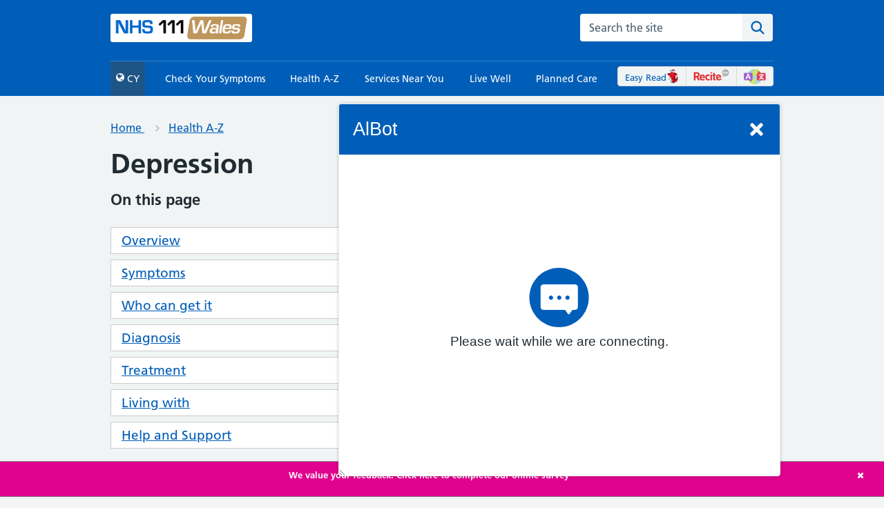

--- FILE ---
content_type: text/html; charset=utf-8
request_url: https://111.wales.nhs.uk/Encyclopaedia/d/article/depression
body_size: 34763
content:


<!DOCTYPE html>

<html xmlns="http://www.w3.org/1999/xhtml" lang="en">
<head>

    <!-- TAKEN FROM OLD MASTER (ADAPTED) ************************************ -->
    

<!-- Global site tag (gtag.js) - Google Analytics -->


<!-- Google tag (gtag.js) -->
<script async src="https://www.googletagmanager.com/gtag/js?id=G-8ZQS6TBSQ4"></script>
<script>
    window.dataLayer = window.dataLayer || [];
    function gtag() { dataLayer.push(arguments); }
    gtag('js', new Date());

    gtag('config', 'G-8ZQS6TBSQ4');
</script><meta charset="utf-8" /><meta http-equiv="X-UA-Compatible" content="IE=edge" /><meta name="viewport" content="width=device-width, initial-scale=1.0" />
        <meta name="language" content="en-gb" />
    <meta name="copyright" content="Welsh Ambulance Services NHS Trust" /><meta name="developed by" content="Welsh Ambulance Services NHS Trust" /><meta name="robots" content="index,follow" /><meta name="Description" content="NHS 111 Wales - Also known as clinical depression" /><meta name="Keywords" content="NHS, NHS Wales, NHS 111 Wales, NHS Direct Wales, Depression,Also,known,as,clinical,depression" /><meta name="last-modified" content="07/11/2025 11:34:18" /><meta http-equiv="last-modified" content="07/11/2025 11:34:18" /><meta property="og:title" content="Depression" /><meta property="og:type" content="website" /><meta property="og:url" content="http://111.wales.nhs.uk:82/Encyclopaedia/d/article/depression" /><meta property="og:image" content="https://111.wales.nhs.uk/assets/images/logoen.png" /><meta property="og:site_name" content="111.wales.nhs.uk" /><meta property="og:locale" content="en_GB" /><meta property="og:description" content="Also known as clinical depression" /><title>
	NHS 111 Wales - Health A-Z : Depression
</title>
    <!--[if IE 7]>
        <link rel="stylesheet" media="screen, projection" href="/css/ie7.css" />
    <![endif]-->
    <!--[if IE 6]>
        <link rel="stylesheet" media="screen, projection" href="/css/ie6.css" />
    <![endif]-->
<script src="/bundles/modernizr?v=wBEWDufH_8Md-Pbioxomt90vm6tJN2Pyy9u9zHtWsPo1"></script>
<link href="/Content/css?v=3iEv8vqPidB6TVfgNOGrLoJr-SPH_mV3YwpggEk2_ao1" rel="stylesheet"/>
<link href="../../../favicon.ico" rel="shortcut icon" type="image/x-icon" />

    <!-- Begin Cookie Consent plugin -->
  <script type="text/javascript">
        var message = "We use cookies on our website.";
        var dismiss = "OK";
        var learnMore = "Privacy Policy";

        window.cookieconsent_options = {
            "message": message,
            "dismiss": dismiss,
            "learnMore": learnMore,
            "link": "https://111.wales.nhs.uk/privacypolicy/",
            "theme": "dark-bottom"
        };
  </script>
  
    <script src="./Scripts/cookieconsent.min.js"></script>
    <!-- End Cookie Consent plugin -->
    <!-- END OF TAKEN FROM OLD MASTER **************************** -->

    <meta charset="utf-8" /><meta http-equiv="X-UA-Compatible" content="IE=edge" /><meta name="viewport" content="width=device-width, initial-scale=1, shrink-to-fit=no" /><meta name="description" content="Advice, tips and tools to help you make the best choices about your health and wellbeing." /><link rel="canonical" href="https://www.nhs.uk/live-well/" /><link href="https://assets.nhs.uk/" rel="preconnect" crossorigin="" /><link type="font/woff2" href="https://assets.nhs.uk/fonts/FrutigerLTW01-55Roman.woff2" rel="preload" as="font" crossorigin="" /><link type="font/woff2" href="https://assets.nhs.uk/fonts/FrutigerLTW01-65Bold.woff2" rel="preload" as="font" crossorigin="" /><link href="../../../Content/font-awesome.min.css" rel="stylesheet" /><link href="../../../NHSFrontend/css/nhsuk-5.2.0.min.css" rel="stylesheet" type="text/css" /><link href="../../../Content/111site.css?v=3.3" rel="stylesheet" /><link rel="shortcut icon" href="/static/nhsuk/img/favicons/favicon.68c7f017cfba.ico" type="image/x-icon" /><link rel="apple-touch-icon" href="/static/nhsuk/img/favicons/apple-touch-icon-180x180.15a5044def06.png" /><link rel="mask-icon" href="/static/nhsuk/img/favicons/favicon.25bc75538faa.svg" color="#005eb8" /><link rel="icon" sizes="192x192" href="/static/nhsuk/img/favicons/favicon-192x192.43924bfe6c7e.png" /><meta name="msapplication-TileImage" content="/static/nhsuk/img/favicons/mediumtile-144x144.cf4985872492.png" /><meta name="msapplication-TileColor" content="#005eb8" /><meta name="msapplication-square70x70logo" content="/static/nhsuk/img/favicons/smalltile-70x70.29f75b06cf75.png" /><meta name="msapplication-square150x150logo" content="/static/nhsuk/img/favicons/mediumtile-150x150.89688d93af5b.png" /><meta name="msapplication-wide310x150logo" content="/static/nhsuk/img/favicons/widetile-310x150.535c3996630d.png" /><meta name="msapplication-square310x310logo" content="/static/nhsuk/img/favicons/largetile-310x310.294742e00ff4.png" /><meta property="og:url" content="https://111.wales.nhs.uk/" /><meta property="og:site_name" content="nhs.uk" /><meta property="og:title" content="NHS 111 Wales" /><meta property="og:description" content="Advice, tips and tools to help you make the best choices about your health and wellbeing." /><meta property="og:type" content="website" /><meta property="og:locale" content="en_GB" /><meta property="og:image" content="https://111.wales.nhs.uk/assets/images/logoen.png" /><meta property="og:image:alt" content="nhs.uk" /><meta property="article:author" content="https://www.facebook.com/nhswebsite/" /><meta property="article:modified_time" content="18 Nov 2021, 3:56 p.m." /><meta property="article:published_time" content="26 Apr 2018, 10:14 a.m." /><meta property="article:section" content="livewell" /><meta name="twitter:card" content="summary_large_image" /><meta name="twitter:site" content="@nhsuk" /><meta name="twitter:creator" content="@nhsuk" /><meta name="twitter:image:alt" content="nhs.uk" />

    <script src="../Scripts/NHSDW.js"></script>

    <script type="application/javascript">window.digitalData =
        {
            "page": {
                "pageInfo": {
                    "pageName": "nhs:web:NHS 111 Wales"
                },
                "category":
                {
                    "primaryCategory": "NHS 111 Wales",
                    "subCategory1": "",
                    "subCategory2": "",
                    "subCategory3": ""
                }
            },
        };
    </script>

    <script>
        window.NHSUK_SETTINGS = {};
        window.NHSUK_SETTINGS.BANNER_API_URL = "//www.nhs.uk/externalservices/surveyfeedapi/api/bannerfeed";
        window.NHSUK_SETTINGS.BANNER_TEST_API_URL = "//www.nhs.uk/externalservices/surveyfeedapi/api/testfeed";

        window.NHSUK_SETTINGS.SUGGESTIONS_TEST_HOST = "//api.nhs.uk/site-search/autocomplete";
        window.NHSUK_SETTINGS.SEARCH_TEST_HOST = "//nhs.uk/search/results";
        window.NHSUK_SETTINGS.USER_FEEDBACK_STORE_ENDPOINT = "https://nhsuk-user-feedback-func-prod-uks.azurewebsites.net/";
    </script>

    <style>
        .nhsuk-user-feedback-form {
            line-height: 0;
        }

        .nhsuk-user-feedback-form__list-item {
            display: inline-block;
        }
    </style>
 
     <!-- Google Tag Manager -->
    <script>(function (w, d, s, l, i) {
            w[l] = w[l] || []; w[l].push({
                'gtm.start':
                    new Date().getTime(), event: 'gtm.js'
            }); var f = d.getElementsByTagName(s)[0],
                j = d.createElement(s), dl = l != 'dataLayer' ? '&l=' + l : ''; j.async = true; j.src =
                    'https://www.googletagmanager.com/gtm.js?id=' + i + dl; f.parentNode.insertBefore(j, f);
        })(window, document, 'script', 'dataLayer', 'GTM-5FWHNVH');</script>
    
    <style type="text/css">
        iframe#_hjRemoteVarsFrame {
            display: none !important;
            width: 1px !important;
            height: 1px !important;
            opacity: 0 !important;
            pointer-events: none !important;
        }
    </style>

    <script defer type="text/javascript" src="https://prod-druid-apc.azureedge.net/v2/druid_webchat_v2.js"></script>
    <link defer="" href="https://prod-druid-apc.azureedge.net/v2/druid_webchat_v2.css" rel="stylesheet" /></head>
<body>

     <!-- Google Tag Manager (noscript) -->
        <noscript><iframe src="https://www.googletagmanager.com/ns.html?id=GTM-5FWHNVH"
        height="0" width="0" style="display:none;visibility:hidden"></iframe></noscript>
        <!-- End Google Tag Manager (noscript) -->

<form method="post" action="./depression" onsubmit="javascript:return WebForm_OnSubmit();" id="form1">
<div class="aspNetHidden">
<input type="hidden" name="__EVENTTARGET" id="__EVENTTARGET" value="" />
<input type="hidden" name="__EVENTARGUMENT" id="__EVENTARGUMENT" value="" />
<input type="hidden" name="__VIEWSTATE" id="__VIEWSTATE" value="/[base64]" />
</div>

<script type="text/javascript">
//<![CDATA[
var theForm = document.forms['form1'];
if (!theForm) {
    theForm = document.form1;
}
function __doPostBack(eventTarget, eventArgument) {
    if (!theForm.onsubmit || (theForm.onsubmit() != false)) {
        theForm.__EVENTTARGET.value = eventTarget;
        theForm.__EVENTARGUMENT.value = eventArgument;
        theForm.submit();
    }
}
//]]>
</script>



<script src="/bundles/MsAjaxJs?v=c42ygB2U07n37m_Sfa8ZbLGVu4Rr2gsBo7MvUEnJeZ81" type="text/javascript"></script>
<script src="../../../Scripts/jquery-1.10.2.min.js" type="text/javascript"></script>
<script src="../../../Scripts/respond.min.js" type="text/javascript"></script>
<script src="../../../Scripts/WebForms/WebForms.js" type="text/javascript"></script>
<script src="../../../Scripts/WebForms/WebUIValidation.js" type="text/javascript"></script>
<script src="../../../Scripts/WebForms/Focus.js" type="text/javascript"></script>
<script src="../../../Scripts/jquery.matchHeight.js" type="text/javascript"></script>
<script src="../../../Scripts/NHSDW.js" type="text/javascript"></script>
<script src="../../../NHSFrontend/js/nhsuk-5.2.0.min.js" type="text/javascript"></script>
<script src="../../../libs/WebService.asmx/js" type="text/javascript"></script>
<script type="text/javascript">
//<![CDATA[
function WebForm_OnSubmit() {
if (typeof(ValidatorOnSubmit) == "function" && ValidatorOnSubmit() == false) return false;
return true;
}
//]]>
</script>

<div class="aspNetHidden">

	<input type="hidden" name="__VIEWSTATEGENERATOR" id="__VIEWSTATEGENERATOR" value="8B96B5B8" />
	<input type="hidden" name="__SCROLLPOSITIONX" id="__SCROLLPOSITIONX" value="0" />
	<input type="hidden" name="__SCROLLPOSITIONY" id="__SCROLLPOSITIONY" value="0" />
	<input type="hidden" name="__EVENTVALIDATION" id="__EVENTVALIDATION" value="/wEdAAX13gi+Xoa/1788APH4l3TyB6kcfUqxxIWH6tJ1x6M5oefi2ela0N8RgK7GUZxtMQLjeDecGgkdqrEkE9m3F6z/4n1CEexLK4AGnd7bMQhcQ7z0ou4By07vgl+udwlncFkWhTPe" />
</div>
    
    <script type="text/javascript">
//<![CDATA[
Sys.WebForms.PageRequestManager._initialize('ctl00$ctl49', 'form1', [], [], [], 90, 'ctl00');
//]]>
</script>


    <div id="overlayEffect" class="hide"><img class="overlay-image" src="../assets/images/loading.gif" alt="" /></div>

    <header class="nhsuk-header" role="banner">
        <div class="nhsuk-width-container nhsuk-header__container" style="padding-bottom: 3px">

            <div class="nhsuk-header__logo">
                <a id="lbLogoHome" href="../../../"><img id="imgLogo" class="wast-logo" src="../../../assets/images/logoen.png" alt="111 NHS Wales Ambulance Service Trust" /></a>
            </div>

            <!-- SEARCH IN HEADER -->
            <div class="nhsuk-header__content" id="content-header">

                <div class="nhsuk-header__menu">
                    <button class="nhsuk-header__menu-toggle mobile-menu-button" id="toggle-menu" aria-controls="header-navigation" aria-expanded="false">Menu</button>
                </div>

                <div class="nhsuk-header__search">
                    <div class="nhsuk-header__search-wrap beta-header__search-wrap js-show search-margin" id="wrap-search">
                        <label class="nhsuk-u-visually-hidden" for="search-field">Search the NHS website</label>
                        <div class="autocomplete-container" id="autocomplete-container">
                            <div class="autocomplete__wrapper">
                                <div style="border: 0px; clip: rect(0px, 0px, 0px, 0px); height: 1px; margin-bottom: -1px; margin-right: -1px; overflow: hidden; padding: 0px; position: absolute; white-space: nowrap; width: 1px;">
                                    <div id="search-field__status--A" role="status" aria-atomic="true" aria-live="polite"></div>
                                    <div id="search-field__status--B" role="status" aria-atomic="true" aria-live="polite"></div>
                                </div>
                                <input name="ctl00$txtSearchSite" type="text" id="txtSearchSite" class="autocomplete__input autocomplete__input--default" name="txtSearchSite" onkeypress="return EnterSearchKeyPress(event)" placeholder="Search the site" />                                     
                                <ul class="autocomplete__menu autocomplete__menu--inline autocomplete__menu--hidden" id="search-field__listbox" role="listbox"></ul>
                                <span id="search-field__assistiveHint" style="display: none;">When autocomplete results are available use up and down arrows to review and enter to select.  Touch device users, explore by touch or with swipe gestures.</span>
                            </div>
                        </div>
                        <button class="nhsuk-search__submit beta-search__submit search-button" onclick="SearchSite()">
                            <svg class="nhsuk-icon nhsuk-icon__search beta-icon__search" xmlns="http://www.w3.org/2000/svg" viewBox="0 0 24 24" aria-hidden="true" focusable="false">
                                <path d="M19.71 18.29l-4.11-4.1a7 7 0 1 0-1.41 1.41l4.1 4.11a1 1 0 0 0 1.42 0 1 1 0 0 0 0-1.42zM5 10a5 5 0 1 1 5 5 5 5 0 0 1-5-5z"></path>
                            </svg>
                            <span class="nhsuk-u-visually-hidden">Search the site</span>
                        </button>
                    </div>                    
                    <span id="CustomValidatorSearchsite" style="color:Red;visibility:hidden;">Invalid search input</span>                    
                </div>
            </div>
        </div>

        <nav class="nhsuk-header__navigation" id="header-navigation" role="navigation" aria-label="Primary navigation" aria-labelledby="label-navigation">
            <div class="nhsuk-width-container">
                <p class="nhsuk-header__navigation-title">
                    <span id="label-navigation">Menu</span>
                    <button class="nhsuk-header__navigation-close" id="close-menu">
                        <svg class="nhsuk-icon nhsuk-icon__close" xmlns="http://www.w3.org/2000/svg" viewBox="0 0 24 24" aria-hidden="true" focusable="false" height="27" width="27">
                            <path d="M13.41 12l5.3-5.29a1 1 0 1 0-1.42-1.42L12 10.59l-5.29-5.3a1 1 0 0 0-1.42 1.42l5.3 5.29-5.3 5.29a1 1 0 0 0 0 1.42 1 1 0 0 0 1.42 0l5.29-5.3 5.29 5.3a1 1 0 0 0 1.42 0 1 1 0 0 0 0-1.42z"></path>
                        </svg>
                        <span class="nhsuk-u-visually-hidden">Close menu</span>
                    </button>
                </p>
                <ul class="nhsuk-header__navigation-list">
                    <li class="nhsuk-header__navigation-item">
                        <a id="lbLanguage" title="Switch language" class="nhsuk-header__navigation-link menu-language-link" href="javascript:__doPostBack(&#39;ctl00$lbLanguage&#39;,&#39;&#39;)"><span class='fa fa-globe'></span>&nbsp;CY</a>
                    </li>

                    <li class="nhsuk-header__navigation-item nhsuk-header__navigation-item--for-mobile">
                        <a class="nhsuk-header__navigation-link" href="/localservices/InformationInOtherLanguages.aspx">Welcome Pack 
                            <img class="other-languages" src="/assets/images/OtherLanguages.png" alt="Other Languages" />
                            <svg class="nhsuk-icon nhsuk-icon__chevron-right" xmlns="http://www.w3.org/2000/svg" viewBox="0 0 24 24" aria-hidden="true" height="34" width="34">
                                <path d="M15.5 12a1 1 0 0 1-.29.71l-5 5a1 1 0 0 1-1.42-1.42l4.3-4.29-4.3-4.29a1 1 0 0 1 1.42-1.42l5 5a1 1 0 0 1 .29.71z"></path>
                            </svg>
                        </a>
                    </li>

                    <li class="nhsuk-header__navigation-item">
                        <a id="hlCheckyourSymptoms" class="nhsuk-header__navigation-link" href="../../../SelfAssessments/default.aspx">Check Your Symptoms
                             <svg class="nhsuk-icon nhsuk-icon__chevron-right" xmlns="http://www.w3.org/2000/svg" viewBox="0 0 24 24" aria-hidden="true" height="34" width="34">
                                <path d="M15.5 12a1 1 0 0 1-.29.71l-5 5a1 1 0 0 1-1.42-1.42l4.3-4.29-4.3-4.29a1 1 0 0 1 1.42-1.42l5 5a1 1 0 0 1 .29.71z"></path>
                             </svg>
                        </a>
                    </li>

                    <li class="nhsuk-header__navigation-item">
                        <a id="hlHealthAZ" class="nhsuk-header__navigation-link" href="../../Default.aspx">Health A-Z
                             <svg class="nhsuk-icon nhsuk-icon__chevron-right" xmlns="http://www.w3.org/2000/svg" viewBox="0 0 24 24" aria-hidden="true" height="34" width="34">
                                <path d="M15.5 12a1 1 0 0 1-.29.71l-5 5a1 1 0 0 1-1.42-1.42l4.3-4.29-4.3-4.29a1 1 0 0 1 1.42-1.42l5 5a1 1 0 0 1 .29.71z"></path>
                             </svg>
                        </a>
                    </li>

                    <li class="nhsuk-header__navigation-item">
                         <a id="hlServicesNearYou" class="nhsuk-header__navigation-link" href="../../../LocalServices/Default.aspx">Services Near You
                             <svg class="nhsuk-icon nhsuk-icon__chevron-right" xmlns="http://www.w3.org/2000/svg" viewBox="0 0 24 24" aria-hidden="true" height="34" width="34">
                                <path d="M15.5 12a1 1 0 0 1-.29.71l-5 5a1 1 0 0 1-1.42-1.42l4.3-4.29-4.3-4.29a1 1 0 0 1 1.42-1.42l5 5a1 1 0 0 1 .29.71z"></path>
                             </svg>
                        </a>
                    </li>

                    <li class="nhsuk-header__navigation-item">
                       <a id="hlLiveWell" class="nhsuk-header__navigation-link" href="../../../LiveWell/Default.aspx">Live Well
                             <svg class="nhsuk-icon nhsuk-icon__chevron-right" xmlns="http://www.w3.org/2000/svg" viewBox="0 0 24 24" aria-hidden="true" height="34" width="34">
                                <path d="M15.5 12a1 1 0 0 1-.29.71l-5 5a1 1 0 0 1-1.42-1.42l4.3-4.29-4.3-4.29a1 1 0 0 1 1.42-1.42l5 5a1 1 0 0 1 .29.71z"></path>
                             </svg>
                        </a>
                    </li>

                    <li class="nhsuk-header__navigation-item">
                            <a id="hlPlannedCare" class="nhsuk-header__navigation-link" href="../../../PlannedCare/Default.aspx">Planned Care
                             <svg class="nhsuk-icon nhsuk-icon__chevron-right" xmlns="http://www.w3.org/2000/svg" viewBox="0 0 24 24" aria-hidden="true" height="34" width="34">
                                <path d="M15.5 12a1 1 0 0 1-.29.71l-5 5a1 1 0 0 1-1.42-1.42l4.3-4.29-4.3-4.29a1 1 0 0 1 1.42-1.42l5 5a1 1 0 0 1 .29.71z"></path>
                             </svg>
                            </a>
                        </li>

                    <li class="nhsuk-header__navigation-item nhsuk-header__navigation-item--for-mobile">
                        <a class="nhsuk-header__navigation-link" href="/easyreads">Easy Read
                            <img class="easy-read" src="/assets/images/easyread_clear.png" alt="Easy Read" />
                            <svg class="nhsuk-icon nhsuk-icon__chevron-right" xmlns="http://www.w3.org/2000/svg" viewBox="0 0 24 24" aria-hidden="true" height="34" width="34">
                                <path d="M15.5 12a1 1 0 0 1-.29.71l-5 5a1 1 0 0 1-1.42-1.42l4.3-4.29-4.3-4.29a1 1 0 0 1 1.42-1.42l5 5a1 1 0 0 1 .29.71z"></path>
                            </svg>
                        </a>
                    </li>

                    <li class="nhsuk-header__navigation-item nhsuk-header__navigation-item--for-mobile">
                        <a class="nhsuk-header__navigation-link reciteme reciteme-link" href="#">
                            <img class="recite-me reciteme" src="/assets/images/reciteme_clear.png" alt="Recite Me" />
                            <svg class="nhsuk-icon nhsuk-icon__chevron-right" xmlns="http://www.w3.org/2000/svg" viewBox="0 0 24 24" aria-hidden="true" height="34" width="34">
                                <path d="M15.5 12a1 1 0 0 1-.29.71l-5 5a1 1 0 0 1-1.42-1.42l4.3-4.29-4.3-4.29a1 1 0 0 1 1.42-1.42l5 5a1 1 0 0 1 .29.71z"></path>
                            </svg>
                        </a>
                    </li>                   
                    
                    <li class="nhsuk-header__navigation-item mobileHidden">
                        <div class="menu-top-right">
                            <span class="left-menu-top-right">
                                <a class="easy-read-head-link" href="/easyreads">
                                    Easy Read<img class="easy-read" src="/assets/images/easyread_clear.png" alt="Easy Read" />
                                </a>                           
                            </span>
                            <span class="center-menu-top-right">
                                <a href="#" class="reciteme-link">
                                    <img class="recite-me reciteme" src="/assets/images/reciteme_clear.png" alt="Recite Me" />
                                </a>                            
                            </span>
                            <span class="right-menu-top-right">                                                                 
                                <a href="/localservices/InformationInOtherLanguages.aspx">
                                    <img class="easy-read" src="/assets/images/OtherLanguages.png" alt="Other Languages" />
                                </a>
                            </span>
                        </div>
                    </li>

                </ul>
            </div>
        </nav>

    </header>

    <div class="yellow-banner">
        <div class="nhsuk-width-container">
            <p>Monday the 25th August is a bank holiday. This means there will be some disruption to health services. <a href=https://twitter.com/hashtag/HelpUsHelpYou?src=hashtag_click>#Helpushelpyou</a> by ordering and collecting repeat prescriptions in advance. 
    If you have run out of prescribed medication, use our <a href="/SelfAssessments/symptomcheckers/default.aspx?ScName=AccessingMedicines&SCTId=234&locale=en&term=A">Accessing Medicines Guide</a>. You can find more information on our <a href="/OutOfHours.aspx">Out of Hours page</a>.

        </div>
    </div>

        <div>
            <div class="nhsuk-width-container">
                <main class="nhsuk-main-wrapper pad-top-20" id="maincontent" role="main">
                    <!-- CONTENT -->
                    

    <script src="/Scripts/jquery-ui.min.js"></script>
    <link href="/Content/redmond/jquery-ui.css" rel="stylesheet" />
    <link href="/Content/encyclopaedia.css?v=1" rel="stylesheet" />

    <style>
        @media print {
            a[href]:after {
                content: none !important;
            }

            .no-print, .no-print * {
                display: none !important;
            }

            .anc {
                display: none !important;
            }
        }
    </style>

    <script type="text/javascript">
        function HideFeedback() {
            $('#FeedbackMenu').fadeOut();
        }
        function checkOffset() {
            if ($('#FeedbackMenu').offset().top + $('#FeedbackMenu').height() >= $('.page-footer').offset().top) {
                $('#FeedbackMenu').css('position', 'absolute').css('bottom', '0');
            }

            if ($(document).scrollTop() + window.innerHeight < $('.page-footer').offset().top) {
                $('#FeedbackMenu').css('position', 'fixed');
            }
        }

        $(document).scroll(function () {
            checkOffset();
        });

        $(window).resize(function () {
            checkOffset();
        });

        var PagePath = "http://" + "/encyclopaedia/article/default.aspx";

        if (('#shingles-content').length > 0) {
            $('#checker2').show();
        }

        if (('#shingles-contentWelsh').length > 0) {
            $('#checker2Welsh').show();
        }

        $(document).ready(function () {
            var showFeedback = 'True';
            if (showFeedback == 'True') {
                $("#FeedbackMenu").show();
            }
            $("#datepicker").datepicker({
                changeMonth: true,
                changeYear: true
            });
            $(".hlink").click(function () {
                var href = $(this).attr('href');
                href = href.replace("#", "");
                var aTag = $("a[name='" + href + "']");
                //Animate
                $('html, body').stop().animate({
                    scrollTop: aTag.offset().top - 100
                }, 'slow');
                return false;
            });

            $(".genericlink").click(function () {
                var aTag = $("div[class='backtoindex']");
                $('html, body').stop().animate({
                    scrollTop: aTag.offset().top - 160
                }, 'slow');
                return false;
            });

            if ('' == 'visible') {
                $('.date').click(function (e) {
                    $(this).children('input:not(:disabled)').datepicker("show");
                    e.preventDefault();
                    return false;
                });

                $(".date input").datepicker({
                    changeMonth: true,
                    dateFormat: 'dd/mm/yy',
                    changeYear: true,
                    yearRange: "1900:" + new Date().getFullYear() + "",
                    onSelect: function (d, i) {
                        if (d !== i.lastVal) {
                            $(this).change();
                        }
                    }
                });

                $('.date input').change(function (e) {
                    var dobSplit = this.value.split('/');
                    var day = parseInt(dobSplit[0]);
                    var month = parseInt(dobSplit[1]) - 1;
                    var year = parseInt(dobSplit[2]);
                    var now = new Date();
                    var dob = new Date(year, month, day);
                    var today = new Date(2018, 08, 01);
                    birthDate = new Date(year, month, day);
                    otherDate = new Date(2018, 08, 01);

                    var years = (otherDate.getFullYear() - birthDate.getFullYear());

                    if (otherDate.getMonth() < birthDate.getMonth() ||
                        otherDate.getMonth() == birthDate.getMonth() && otherDate.getDate() < birthDate.getDate()) {
                        years--;
                    }

                    var age = years;
                    var today2 = new Date(2018, 08, 01);
                    var age2 = Math.floor((today2 - dob) / (365.25 * 24 * 60 * 60 * 1000));
                    var age3 = Math.floor((now - dob) / (365.25 * 24 * 60 * 60 * 1000));

                    //** ALL MONTH VALUES NEED TO BE REDUCED BY ONE FOR THE DATE FUNCT
                    //var under50 = new Date(1995, 08, 01);

                    var fiftyTo69A = new Date(1948, 08, 02);
                    var fiftyTo69B = new Date(1968, 08, 01);

                    var seventyTo74A = new Date(1942, 08, 02);
                    var seventyTo74B = new Date(1948, 08, 01);

                    var seventyFiveToSeventySevA = new Date(1941, 08, 02);
                    var seventyfiveToSeventySevenB = new Date(1942, 08, 01);

                    var seventySevenToSeventy79A = new Date(1938, 08, 02);
                    var seventySevenToSeventy79B = new Date(1941, 08, 01);

                    var seventyNineA = new Date(1938, 08, 02);
                    var seventyNineB = new Date(1939, 08, 01);

                    var over80 = new Date(1938, 08, 01);

                    if (age < 50) {
                        if ('en' == "cy") {
                            $('#checker2Welsh').show();
                            $('#shingles-contentWelsh').html('Nid yw’r brechlyn i amddiffyn rhag eryr wedi’i drwyddedu yn y DU ar gyfer eu defnyddio yn y rhai o dan 50 oed.Os ydych dros 50 ond o dan 70 ac yn meddwl eich bod mewn mwy o berygl o eryr, drafodwch hyn gyda’ch meddyg teulu, fel y gall penderfyniad wedyn cael ei wneud ar sail asesiad clinigol unigol.');
                        }
                        else {
                            $('#checker2').show();
                            $('#shingles-content').html('The vaccine to protect from shingles is not licensed in the UK for use in those under 50 years of age. If you are over 50 but under 70 and think you are at increased risk of shingles discuss this with your GP, so a decision can then be made based on an individual clinical assessment.');
                        }
                    }
                    else if (age3 >= 80) {
                        if ('en' == "cy") {
                            $('#checker2Welsh').show();
                            $('#shingles-contentWelsh').html('Fel yr ydych eisoes yn 80 nad ydych yn y grŵp oedran sy’n cael cynnig brechlyn yr eryr fel rhan o\'r rhaglen frechu eryr yng Nghymru. Mae\'r brechlyn yr eryr yn llai effeithiol i bobl 80 oed a throsodd, felly ni argymhellir fel mater o drefn. Os credwch eich bod mewn mwy o berygl o\'r eryr trafodwch hyn gyda\'ch meddyg teulu fel y gellir gwneud penderfyniad yn seiliedig ar asesiad clinigol unigol.');
                        }
                        else {
                            $('#checker2').show();
                            $('#shingles-content').html('The shingles vaccination is less effective in people aged 80 and over, so is not routinely recommended. If you think you are at increased risk of shingles discuss this with your GP, so a decision can then be made based on an individual clinical assessment.');
                        }
                    }
                    else if (age2 >= 80) {
                        if ('en' == "cy") {
                            $('#checker2Welsh').show();
                            $('#shingles-contentWelsh').html('Rydych yn gymwys i gael brechlyn eryr GIG am ddim hyd at eich pen-blwydd 80 oed. Os ydych eisoes yn 80 oed nad ydych yn y grwp oedran sy’n cael cynnig brechlyn eryr fel rhan o’r rhaglen frechu eryr yng Nghymru. Mae’r brechlyn eryr yn llai effeithiol mewn pobl 20 oed a throsodd, felly nid argymhellir fel mater o drefn. Os ydych yn meddwl eich bod mewn mwy o berygl o eryr drafodwch hyn gyda’ch meddyg teulu, yna gellir gwneud penderfyniad yn seiliedig ar asesiad clinigol unigol.');
                        }
                        else {
                            $('#checker2').show();
                            $('#shingles-content').html('You are eligible for a free NHS shingles vaccine up until your 80th birthday. If you are already 80 you are not in the age group offered shingles vaccine as part of the shingles vaccination programme in Wales. The shingles vaccination is less effective in people aged 80 and over, so is not routinely recommended. If you think you are at increased risk of shingles discuss this with your GP, so a decision can then be made based on an individual clinical assessment.');
                        }
                    }
                    else if (fiftyTo69A <= dob && dob <= fiftyTo69B) {
                        if ('en' == "cy") {
                            $('#checker2Welsh').show();
                            $('#shingles-contentWelsh').html('Nid ydych chi yn y grwp oedran cynnig brechlyn eryr fel mater o drefn yng Nghymru. Mae’r rhaglen frechu eryr arferol ar gyfer pobl o 70 oed (mae pob carfan cymwys yn cael ei ddifinio gan oderan y claf ar 1 Medi bob blwyddyn). Mae’r brechlyn i amddiffyn rhag eryr wedi’i drwyddedu yn y DU ar gyfer defnyddio ar bobl o 50 oed. Os ydych yn meddwl eich bod mewn mwy o berygl o eryr drafodwch gyda’ch meddyg teulu, felly gellir gwneud penderfyniad yn seiliedig ar asesiad clinigol unigol.');
                        }
                        else {
                            $('#checker2').show();
                            $('#shingles-content').html('You are not in the age group routinely offered shingles vaccine in Wales.  The routine shingles vaccination programme is for people from the age of 70 (Each eligible cohort is defined by the patient’s age on 1st September of each year).    The vaccine to protect from shingles is licensed in the UK for use from the age of 50 years. If you think you are at increased risk of shingles discuss this with your GP, so a decision can then be made based on an individual clinical assessment.');
                        }
                    }
                    else if (seventyTo74A <= dob && dob <= seventyTo74B) {
                        if ('en' == "cy") {
                            $('#checker2Welsh').show();
                            $('#shingles-contentWelsh').html('Rydych yn gymwys i gael brechlyn eryr GIG am ddim fel rhan o’r rhaglen frechu eryr arferol yng Nghymru. Bydd eich meddyg teulu yn eich gwahodd i gael y brechlyn. Os ydych yn meddwl eich bod wedi colli eich gwahoddiad, cysylltwch â’ch meddygfa.');
                        }
                        else {
                            $('#checker2').show();
                            $('#shingles-content').html('You are eligible for a free NHS shingles vaccine as part of the routine shingles vaccination programme in Wales. Your GP will invite you for the vaccination. If you think you may have missed your invitation, contact your GP surgery');
                        }
                    }
                    else if (seventyFiveToSeventySevA <= dob && dob <= seventyfiveToSeventySevenB) {
                        if ('en' == "cy") {
                            $('#checker2Welsh').show();
                            $('#shingles-contentWelsh').html('Nid ydych yn y grwp oedran sy’n cael cynnig y brechlyn eryr yn rheolaidd yng Nghymru ar hyn o bryd. Cafodd y rhaglen ei gyflwyno yn 2013, ac yn cael ei gyflwyno fesul cam, felly bydd yn cael ei gynnig i bawb 70-79 oed o fewn ychydig o flynyddoedd nesaf. Os ydych yn meddwl eich bod mewn mwy o berygl o eryr drafodwch hyn gyda’ch meddyg teulu, fel y gall penderfyniad cael ei wneud ar sail asesiad clinigol unigol.');
                        }
                        else {
                            $('#checker2').show();
                            $('#shingles-content').html('You are not in the age group routinely offered shingles vaccine in Wales currently. The programme was introduced in 2013 and is being rolled out in phases so will be offered to all those 70-79 within the next few years. If you think you are at increased risk of shingles discuss this with your GP, so a decision can then be made based on an individual clinical assessment.');
                        }
                    }
                    else if (seventySevenToSeventy79A <= dob && dob <= seventySevenToSeventy79B) {
                        if ('en' == "cy") {
                            $('#checker2Welsh').show();
                            $('#shingles-contentWelsh').html('Rydych yn gymwys i gael brechlyn eryr GIG am ddim fel rhan o’r rhaglen frechu eryr arferol, dal i fyny, yng Nghymru. Bydd eich meddyg teulu yn eich gwahodd i gael y brechlyn. Os ydych yn meddwl eich bod wedi colli eich gwahoddiad, cysylltwch â’ch meddygfa.');
                        }
                        else {
                            $('#checker2').show();
                            $('#shingles-content').html('You are eligible for a free NHS shingles vaccine as part of the shingles vaccination catch up programme in Wales. Your GP will invite you for the vaccination. If you think you may have missed your invitation, contact your GP surgery');
                        }
                    }
                    else if (seventyNineA <= dob && dob <= seventyNineB) {
                        if ('en' == "cy") {
                            $('#checker2Welsh').show();
                            $('#shingles-contentWelsh').html('Rydych yn gymwys i gael brechlyn eryr GIG am ddim hyd at eich pen-blwydd 80 oed. Bydd eich meddyg teulu yn eich gwahodd i gael y brechlyn. Os ydych yn meddwl eich bod wedi colli eich gwahoddiad, cysylltwch â’ch meddygfa.');
                        }
                        else {
                            $('#checker2').show();
                            $('#shingles-content').html('You are eligible for a free NHS shingles vaccine up until your 80th birthday. Your GP will invite you for the vaccination. If you think you may have missed your invitation, contact your GP surgery');
                        }
                    }
                    else {
                        $('#checker2').hide();
                        $('#shingles-content').html('');
                    }

                    month = month + 1;
                    var dobSave = day + "/" + month + "/" + year;
                    var lang;

                    if ('en' == "cy") {
                        lang = "cy";
                    }
                    else {
                        lang = "en";
                    }

                    $.ajax({
                        type: "POST",
                        contentType: "application/json; charset=utf-8",
                        url: PagePath + "/ShinglesCheckerRecorder",
                        data: "{" + "'dateOfBirth': '" + dobSave + "'," + "'ageAsOfSep1': '" + age + "'," + "'lang': '" + lang + "'" + "}",
                        dataType: "json",
                        async: false,
                        success: function (response) { $("#result").html(response); },
                        error: function (request, status, error) {
                            $("#result").html(status);
                        }
                    });
                });

                if ('en' == "cy") {
                    $('#checkerWelsh').show();
                }
                else {
                    $('#checker').show();
                }
            }

            $('#mainSkipContent').find('a').each(function () {
                if ($(this).attr('href') == null) {
                    $(this).addClass('no-print');
                }
            });
        });
    </script>

    

    <div class="nhsuk-grid-row">
        <div class="nhsuk-grid-column-full">
            <nav class="nhsuk-breadcrumb" aria-label="Breadcrumb">
                <div class="nhsuk-width-container" style="padding-left: 0px; margin-left: 0px;">
                    <ol class="nhsuk-breadcrumb__list">
                        <li class="nhsuk-breadcrumb__item">
                            <a class="nhsuk-breadcrumb__link" href="/">
                            Home
                            </a>
                        </li>
                        <li class="nhsuk-breadcrumb__item">
                            <a class="nhsuk-breadcrumb__link" href="/Encyclopaedia/">
                            Health A-Z
                            </a>
                        </li>
                    </ol>
                    <p class="nhsuk-breadcrumb__back">
                        <a class="nhsuk-breadcrumb__backlink" href="/Encyclopaedia/">
                            Back to Health to A-Z
                        </a>
                    </p>
                </div>
            </nav>
        </div>
    </div>

    <div class="nhsuk-grid-row">
        <div class="nhsuk-grid-column-full">
            <h2 id="ContentPlaceHolder1_h1" class="nhsuk-heading-m">
                Depression</h2>
        </div>
    </div>


    <div id="articlecontainer" class="nhsuk-grid-row">
        <div class="nhsuk-grid-column-full">
            <div class="navbar hash-link">
                
                            <h4 class="jump-to-header">
                                On this page 
                            </h4> 
                     <ul class="nav flex-column nav-custom">
                    
                            <li class="nav-box-white">
                                <a href="#Overview">
                                    Overview
                                </a>
                            </li>
                        
                            <li class="nav-box-white">
                                <a href="#Symptoms">
                                    Symptoms
                                </a>
                            </li>
                        
                            <li class="nav-box-white">
                                <a href="#Whocangetit">
                                    Who can get it
                                </a>
                            </li>
                        
                            <li class="nav-box-white">
                                <a href="#Diagnosis">
                                    Diagnosis
                                </a>
                            </li>
                        
                            <li class="nav-box-white">
                                <a href="#Treatment">
                                    Treatment
                                </a>
                            </li>
                        
                            <li class="nav-box-white">
                                <a href="#Livingwith">
                                    Living with
                                </a>
                            </li>
                        
                            <li class="nav-box-white">
                                <a href="#HelpandSupport">
                                    Help and Support
                                </a>
                            </li>
                        
                            </ul>
                        
            </div>

            

            <input type="hidden" name="ctl00$ContentPlaceHolder1$hiddenAddedImage" id="ContentPlaceHolder1_hiddenAddedImage" value="ImageAdded" />

            
                    <a class="anc" name="Overview"></a>
                    <div id="c20559">
                        <h2>
                            Overview
                        </h2>
                        <p><strong>Depression is more than simply&nbsp;feeling unhappy or fed up for a few days.</strong></p>

<p>Most people go through periods of feeling down, but when you&#39;re depressed you feel persistently sad for weeks or months, rather than just a few days.</p>

<p>Some&nbsp;people think depression is trivial and not a genuine health condition. They&#39;re wrong&nbsp;&ndash;&nbsp;it is a real&nbsp;illness with real symptoms. Depression is not a sign of weakness or something you can&nbsp;&quot;snap out of&quot;&nbsp;by &quot;pulling yourself together&quot;.</p>

<p>The good news is that with the right treatment and support, most people with depression can make a full recovery.</p>

<p>These pages are about depression in adults.</p>

<h3><strong>How to tell if you have&nbsp;depression</strong></h3>

<p>Depression affects people in different&nbsp;ways and can cause a wide variety&nbsp;of symptoms.</p>

<p>They range from lasting feelings of unhappiness and hopelessness, to losing interest in the things you used to enjoy and feeling very tearful. Many people with depression&nbsp;also have <a href="https://111.wales.nhs.uk/Encyclopaedia/a/article/anxiety">symptoms of anxiety</a>.</p>

<p>There&nbsp;can be&nbsp;physical symptoms too, such as&nbsp;feeling constantly tired, sleeping badly,&nbsp;having&nbsp;no&nbsp;appetite&nbsp;or sex drive, and various&nbsp;aches and pains.</p>

<p>The&nbsp;symptoms of depression range from mild to severe. At its mildest, you may simply feel persistently low in spirit, while severe&nbsp;depression can make you feel suicidal, that life is no longer worth living.</p>

<p>Most people experience feelings of stress, anxiety or low mood&nbsp;during difficult times. A low mood&nbsp;may improve after a short period of time, rather than being a sign of depression.</p>

<h3><strong>When to see a doctor</strong></h3>

<p>It&#39;s important to seek help from&nbsp;a GP if you think you may be depressed.</p>

<p>Many people wait a long time before seeking help for depression, but it&#39;s best not to delay. The sooner you see a doctor, the sooner you can be on the way to recovery.</p>

<h3><strong>What causes depression?</strong></h3>

<p>Sometimes there&#39;s a trigger for depression. Life-changing events, such as bereavement, losing your job or giving birth, can bring it on.</p>

<p>People with a family history of depression are more likely to experience&nbsp;it themselves. But you can also become&nbsp;depressed for no obvious reason.</p>

<h3><strong>Treating depression </strong></h3>

<p>Treatment for depression can involve a combination of&nbsp;lifestyle changes,&nbsp;talking therapies and medicine. Your recommended treatment will be based on how severe depression is.</p>

<p>If you have mild depression, your doctor may suggest waiting to see whether it improves on its own, while monitoring your progress. This is known as &quot;watchful waiting&quot;. They may also suggest&nbsp;lifestyle measures such as&nbsp;exercise and guided self-help.</p>

<p>Talking therapies, such as <a href="https://111.wales.nhs.uk/Encyclopaedia/c/article/cognitivebehaviouraltherapy(cbt)">cognitive behavioural therapy (CBT)</a>,may also be used for mild depression.</p>

<p>For moderate to severe depression, a combination of talking therapy and <a href="https://111.wales.nhs.uk/Encyclopaedia/a/article/antidepressants">antidepressants </a>is often recommended. If you have severe depression, you may be referred to a specialist mental health team for intensive specialist talking treatments and prescribed medicine.</p>

<h3><strong>Living with depression</strong></h3>

<p>Many people with&nbsp;depression benefit&nbsp;by making lifestyle&nbsp;changes, such as&nbsp;getting more exercise, <a href="https://111.wales.nhs.uk/livewell/tensteps/?tenstepsid=2">cutting down on&nbsp;alcohol</a>,&nbsp;<a href="https://111.wales.nhs.uk/Encyclopaedia/s/article/smoking(quitting)withhelpmequit">giving up smoking</a>&nbsp;and <a href="https://111.wales.nhs.uk/encyclopaedia/h/article/healthyeating/">eating healthily</a>.</p>

<p>Reading a self-help book or joining a support group are also worthwhile. They can help you gain a better understanding about&nbsp;what causes you to feel depressed. Sharing your experiences with others in a similar situation&nbsp;can also be very supportive.</p>

                    </div>
                
                    <a class="anc" name="Symptoms"></a>
                    <div id="c20560">
                        <h2>
                            Symptoms
                        </h2>
                        <p><strong>The symptoms of&nbsp;depression can be complex and vary widely between people. If you&#39;re&nbsp;depressed, you may&nbsp;feel sad, hopeless and&nbsp;lose interest in things you used to enjoy.</strong></p>

<p>The symptoms persist for weeks or months and are bad enough to interfere with your work, social life and family life.</p>

<p>There are many other symptoms of&nbsp;depression and&nbsp;you&#39;re unlikely to have all of those listed below.</p>

<h3><b>Psychological symptoms</b></h3>

<p>The psychological symptoms of depression&nbsp;include:</p>

<ul>
	<li>continuous low mood or sadness</li>
	<li>feeling hopeless and helpless</li>
	<li>having low self-esteem&nbsp;</li>
	<li>feeling tearful</li>
	<li>feeling guilt-ridden</li>
	<li>feeling irritable and intolerant of others&nbsp;</li>
	<li>having no&nbsp;motivation&nbsp;or interest in things</li>
	<li>finding it difficult to&nbsp;make decisions</li>
	<li>not getting any&nbsp;enjoyment out of life</li>
	<li>feeling anxious or worried&nbsp;</li>
	<li>having&nbsp;<a href="https://111.wales.nhs.uk/Encyclopaedia/s/article/suicidalthoughts">suicidal thoughts</a> or thoughts of&nbsp;<a href="https://111.wales.nhs.uk/Encyclopaedia/s/article/selfharm">harming yourself</a></li>
</ul>

<h3><b>Physical symptoms</b></h3>

<p>The physical symptoms of depression include:</p>

<ul>
	<li>moving or speaking more slowly than usual&nbsp;</li>
	<li>changes in appetite or weight (usually decreased, but sometimes increased)&nbsp;</li>
	<li><a href="https://111.wales.nhs.uk/Encyclopaedia/c/article/constipationinadults">constipation&nbsp;</a></li>
	<li>unexplained aches and pains</li>
	<li>lack of energy</li>
	<li>low&nbsp;sex drive&nbsp;(<a href="https://111.wales.nhs.uk/Encyclopaedia/l/article/lossoflibido">loss of libido</a>)</li>
	<li>disturbed sleep&nbsp;&ndash; for example, finding it difficult to fall asleep at night&nbsp;or waking&nbsp;up very&nbsp;early in the morning</li>
</ul>

<h3><b>Social symptoms</b></h3>

<p>The social symptoms of depression include:</p>

<ul>
	<li>avoiding contact with friends and&nbsp;taking part in fewer social activities</li>
	<li>neglecting your&nbsp;hobbies and interests</li>
	<li>having difficulties in your home, work&nbsp;or family life</li>
</ul>

<h3><strong>Severities of depression</strong></h3>

<p>Depression can often come on gradually, so it can be difficult to notice something is wrong.&nbsp;Many people try to cope with their symptoms without realising they&#39;re unwell. It can sometimes take a friend or family member to suggest something is wrong.</p>

<p>Doctors describe depression in adults as either less severe (mild) or more severe (moderate or severe), based on:</p>

<ul>
	<li>the symptoms, including how often you get symptoms and how bad they are</li>
	<li>how long depression lasts</li>
	<li>the impact on your daily life</li>
</ul>

<p>A few people with severe depression may have&nbsp;<a href="https://111.wales.nhs.uk/Encyclopaedia/p/article/psychosis#Symptoms">symptoms of psychosis</a>.</p>

<p>You&#39;ll usually be asked to answer a set of questions to help doctors assess how severe your condition is.</p>

<h3><b>Grief and&nbsp;depression</b></h3>

<p>It can be difficult to distinguish between grief and&nbsp;depression.&nbsp;They share many of the same characteristics, but there are important differences between them.</p>

<p>Grief is an entirely natural response to a loss, while&nbsp;depression is an illness.</p>

<p>People who are grieving may have symptoms of depression, but they usually improve with time. For some people, bereavement can lead to depression.</p>

<p>If you&#39;re grieving it&#39;s normal to have feelings of sadness. Some other symptoms of depression are rare with grief and bereavement, such as having suicidal thoughts, symptoms of psychosis and feeling hopeless or guilt-ridden.</p>

<p><a href="https://111.wales.nhs.uk/bereavement/?locale=en">Read more about coping with grief after bereavement or loss</a></p>

<h3><b>Other types of depression</b></h3>

<p>There are different types of depression, and some conditions where depression may be&nbsp;1 of the&nbsp;symptoms. These include:</p>

<ul sizcache="0" sizset="100">
	<li sizcache="0" sizset="100"><a href="http://111.wales.nhs.uk/Encyclopaedia/p/article/postnataldepression/">postnatal depression</a>&nbsp;- sometimes new mothers, fathers or partners develop depression after they have a baby; this is known as postnatal depression and it&#39;s treated in a similar way to other types of depression, with talking therapies and antidepressant medicines</li>
	<li sizcache="0" sizset="101"><a href="http://111.wales.nhs.uk/Encyclopaedia/b/article/bipolardisorder/">bipolar disorder</a> - also known as &quot;manic depression&quot;, in bipolar disorder there are spells of both&nbsp;depression&nbsp;and excessively high mood (mania); the depression symptoms are similar to clinical depression, but the&nbsp;bouts of mania can include harmful behaviour, such as gambling, going on spending sprees and having unsafe sex&nbsp;</li>
	<li sizcache="0" sizset="102"><a href="http://111.wales.nhs.uk/Encyclopaedia/s/article/seasonalaffectivedisorder/">Seasonal affective disorder (SAD)</a>&nbsp;- also known as &quot;winter depression&quot;, SAD is a type of depression with a seasonal pattern usually related to winter</li>
	<li sizcache="0" sizset="102">premenstrual dysphoric disorder (PMDD) &ndash; a severe type of&nbsp;<a href="https://111.wales.nhs.uk/Encyclopaedia/p/article/premenstrualsyndrome">premenstrual syndrome (PMS)</a>&nbsp;where you have symptoms including feelings of depression and anxiety in the weeks before your period</li>
</ul>

<h3><strong>When to seek help</strong></h3>

<p>See&nbsp;a GP if you experience symptoms of depression for most of the day, every day, for more than 2 weeks.</p>

<p>A low mood may improve after a short time.</p>

                    </div>
                
                    <a class="anc" name="Whocangetit"></a>
                    <div id="c20561">
                        <h2>
                            Who can get it
                        </h2>
                        <p><strong>There&#39;s no single cause of depression. It can occur for a variety of reasons and it has many different triggers.</strong></p>

<p>For some people, an&nbsp;upsetting or stressful life event, such as <a href="https://111.wales.nhs.uk/bereavement/?locale=en">bereavement</a>, divorce, illness, redundancy and job or money worries, can be the cause.</p>

<p>Different causes can often combine to trigger&nbsp;depression. For example, you may feel low after being ill and then experience a&nbsp;traumatic event, such as a bereavement, which&nbsp;brings on&nbsp;depression.</p>

<p>People often talk about a &quot;downward spiral&quot; of events that leads to depression. For example, if&nbsp;your relationship with&nbsp;your partner breaks down, you&#39;re likely to feel low, you may stop seeing friends and family and&nbsp;you may start drinking more.&nbsp;All of&nbsp;this can make&nbsp;you feel worse and trigger&nbsp;depression.</p>

<p>Some studies have also suggested that you&#39;re more likely to get depression as&nbsp;you get older, and that&nbsp;it&#39;s more common in people who live in&nbsp;difficult social and economic circumstances.</p>

<p>It&#39;s thought that your chance of getting severe depression may be partly affected by the genes you inherit from your parents.</p>

<h3><b>Stressful events</b></h3>

<p>Most people&nbsp;take&nbsp;time to come to terms with stressful events, such as bereavement or a relationship breakdown. When these stressful events occur, your risk of becoming&nbsp;depressed is increased if you stop seeing your friends and family and try to deal with your problems on your own.</p>

<h3><b>Personality</b></h3>

<p>You may&nbsp;be&nbsp;more vulnerable to&nbsp;depression&nbsp;if you have&nbsp;certain personality traits,&nbsp;such as&nbsp;low self-esteem or being overly self-critical. This may be because of&nbsp;the genes you&#39;ve inherited from your parents, your early life experiences, or both.</p>

<h3><b>Family history </b></h3>

<p>If someone in your family has had depression in the past, such as a parent or sister or brother, it&#39;s more likely that you&#39;ll also develop it.</p>

<p>It&#39;s thought that severe depression in particular may be partly caused by the genes you inherit from your parents.</p>

<p>But depression is usually caused by a combination of triggers such as life events, so having a family history of depression does not always mean that you&#39;ll develop it.</p>

<h3><b>Pregnancy and giving birth</b></h3>

<p>Some women are particularly vulnerable to&nbsp;depression after pregnancy. The hormonal and physical changes, as well as the added responsibility of a new life, can lead to <a href="https://111.wales.nhs.uk/Encyclopaedia/p/article/postnataldepression">postnatal depression</a>.</p>

<p>Sometimes depression starts before you give birth.&nbsp;Depression in pregnancy&nbsp;is known as antenatal depression.</p>

<h3><strong>Menopause</strong></h3>

<p><a href="https://111.wales.nhs.uk/Encyclopaedia/m/article/menopause">Menopause&nbsp;</a>is when your periods stop due to lower hormone levels. Sometimes menopause can trigger depression, particularly in the first few years.</p>

<p>Menopause can also cause symptoms such as sadness and mood swings. Mental health symptoms caused by menopause are different from depression.</p>

<h3><b>Loneliness</b></h3>

<p>Feeling lonely, caused by things such as becoming&nbsp;cut off from your family and friends&nbsp;can&nbsp;increase your risk of&nbsp;depression.</p>

<h3><b>Alcohol and drugs</b></h3>

<p>When life is getting them down, some people try to cope by <a href="https://111.wales.nhs.uk/Encyclopaedia/a/article/alcoholmisuse">drinking too much alcohol</a> or taking drugs. This can result in a spiral of depression.&nbsp;</p>

<p>Cannabis can help you relax, but there&#39;s evidence that it can also bring on depression, particularly in teenagers.</p>

<p>&quot;Drowning your sorrows&quot; with a drink is also not recommended. Alcohol affects the chemistry of the brain, which increases the risk of depression.</p>

<h3><strong>Illness</strong></h3>

<p>You may have a higher risk of&nbsp;depression if you&nbsp;have a&nbsp;longstanding&nbsp;or life-threatening illness, such as&nbsp;<a href="https://111.wales.nhs.uk/encyclopaedia/c/article/coronaryheartdisease">coronary heart disease</a>, <a href="https://111.wales.nhs.uk/Encyclopaedia/c/article/cancer">cancer </a>or a condition that causes long-term pain.</p>

<p>Head injuries are also an often under-recognised cause of depression. A <a href="https://111.wales.nhs.uk/Encyclopaedia/h/article/headinjuryandconcussion">severe head injury</a> can trigger mood swings and emotional problems.</p>

<p>In some people an&nbsp;<a href="https://111.wales.nhs.uk/Encyclopaedia/t/article/thyroid,underactive">underactive thyroid (hypothyroidism)</a> can cause depression.</p>

                    </div>
                
                    <a class="anc" name="Diagnosis"></a>
                    <div id="c20562">
                        <h2>
                            Diagnosis
                        </h2>
                        <p><strong>If you experience symptoms of depression for most of the day, every day for more than 2 weeks, you should seek help from&nbsp;a GP.</strong></p>

<p>It&#39;s particularly important to speak to a GP if you:</p>

<ul>
	<li>have symptoms of depression&nbsp;that are not improving</li>
	<li>find your mood affects your work, other interests, and&nbsp;relationships with&nbsp;your family and friends</li>
	<li>have thoughts of&nbsp;<a href="https://111.wales.nhs.uk/Encyclopaedia/s/article/suicidalthoughts">suicide </a>or <a href="https://111.wales.nhs.uk/Encyclopaedia/s/article/selfharm">self-harm</a></li>
</ul>

<p>Sometimes, when you&#39;re depressed it can be difficult to&nbsp;imagine that treatment can actually help. But the sooner you seek treatment, the sooner&nbsp;your depression will improve.</p>

<p>There are no physical tests for depression, but&nbsp;a GP may examine you and carry out some urine or&nbsp;<a href="https://111.wales.nhs.uk/Encyclopaedia/b/article/bloodtests">blood&nbsp;tests</a> to rule out other conditions that have similar symptoms, such as an <a href="https://111.wales.nhs.uk/Encyclopaedia/t/article/thyroid,underactive">underactive thyroid.</a></p>

<p>The main way a GP will&nbsp;tell if you have depression is by asking you questions about your general health and how the&nbsp;way you&#39;re feeling&nbsp;is affecting your daily life, both mentally and physically.</p>

<p>A GP may use a questionnaire to assess your symptoms.</p>

<p>Try to be as open and honest as you can be with your answers. Describing your symptoms and how they&#39;re affecting you will help the GP determine whether you have depression and how severe it is.</p>

<p>Any discussion you have with a GP will be confidential. This rule will only ever be broken if there&#39;s a significant risk of harm to either yourself or others, and if informing a family member or carer would reduce that risk.</p>

                    </div>
                
                    <a class="anc" name="Treatment"></a>
                    <div id="c20563">
                        <h2>
                            Treatment
                        </h2>
                        <p><strong>Treatment for depression usually involves a combination of self-help, talking therapies and&nbsp;medicines.</strong></p>

<p>The&nbsp;treatment recommended will be&nbsp;based on the type of depression you have.</p>

<h3><strong>Mild depression</strong></h3>

<p>If you have less severe (mild) depression, the following treatments may be recommended.</p>

<p><strong>Wait and see</strong></p>

<p>If&nbsp;a GP diagnoses you with mild depression, they may suggest waiting a short time to see if it gets better by itself. In this case, you&#39;ll be seen again by&nbsp;the GP after 2 to 4 weeks to monitor your progress. This is known as watchful waiting.</p>

<p><strong>Guided self-help</strong></p>

<p>Your GP may suggest trying guided self-help to see if it can help with your depression.</p>

<p>You&#39;ll usually have 6 to 8 sessions where you work through a workbook or online course, with support from a therapist. The sessions may be in person, by phone or online.</p>

<p>Guided self-help for depression is usually based on the principles of&nbsp;<a href="https://111.wales.nhs.uk/Encyclopaedia/c/article/cognitivebehaviouraltherapy(cbt)">cognitive behavioural therapy (CBT)</a>. CBT is a type of therapy that can help you manage your problems by changing the way you think and behave.</p>

<p><strong>Exercise</strong></p>

<p>There&#39;s evidence that exercise can help depression, and it&#39;s one of the main treatments for mild depression. You may be referred to a group exercise class that&#39;s designed to help with depression.</p>

<p><strong>Talking therapies</strong></p>

<p>If you have mild depression that&#39;s not improving, you may find a talking therapy helpful.</p>

<p>There are different types of talking therapies for depression, including cognitive behavioural therapy (CBT) and counselling.</p>

<h3><strong>Moderate to severe depression</strong></h3>

<p>If you have more severe depression, which includes moderate or severe depression, the following treatments may be recommended.</p>

<p><strong>Antidepressants</strong></p>

<p><a href="https://111.wales.nhs.uk/Encyclopaedia/a/article/antidepressants">Antidepressants&nbsp;</a>are&nbsp;medicines that treat the&nbsp;symptoms of depression. There are many different types of antidepressant.</p>

<p>They have to be&nbsp;prescribed by a doctor, usually&nbsp;for depression that&#39;s moderate or severe.</p>

<p><strong>Combination therapy</strong></p>

<p>A GP may recommend that you take a course of&nbsp;antidepressants plus&nbsp;talking therapy, particularly if your depression is quite severe.</p>

<p>A combination of an antidepressant and CBT usually works better than having just one of these treatments.</p>

<p><strong>Mental health teams</strong></p>

<p>If you have severe depression, you may be referred to a mental health team made up of psychologists, psychiatrists, specialist nurses and occupational therapists.</p>

<p>These teams&nbsp;often provide intensive specialist talking treatments as well as prescribed medicine.</p>

<h3><strong>Talking therapies</strong></h3>

<p><strong>Cognitive behavioural therapy (CBT)</strong></p>

<p>Cognitive behavioural therapy (CBT)&nbsp;aims to help you understand your thoughts and behaviour, and how they affect you.</p>

<p>CBT recognises that events in your past may have shaped you, but it concentrates mostly on how you can change the way you think, feel and behave in the present.</p>

<p>It teaches you how to overcome&nbsp;negative thoughts&nbsp;&ndash; for example, being able to challenge hopeless feelings.</p>

<p>CBT&nbsp;is available on the NHS for people with depression or any other mental health problem it&#39;s been shown to help.</p>

<p>If CBT is recommended, you&#39;ll usually have a session with a therapist once a week or once every 2 weeks. This may be a group session or an individual session.</p>

<p>The course of treatment usually lasts for between 8 and 16 sessions, depending on how severe your condition is.</p>

<p><strong>Interpersonal therapy (IPT)</strong></p>

<p>Interpersonal therapy (IPT) focuses on your relationships with others and problems you may be having in your relationships, such as difficulties with communication or coping with bereavement.</p>

<p>If it&#39;s recommended you&#39;ll usually have 8 to 16 sessions with a trained practitioner, depending on how severe your condition is.</p>

<p><strong>Behavioural activation</strong></p>

<p>Behavioural activation therapy focuses on identifying links between your activities and your mood, rather than focusing on thoughts and feelings. It can be useful if depression has led to you withdrawing from social activities.</p>

<p>It helps you to make practical changes to your behaviour that may improve your mood.</p>

<p>If it&#39;s recommended you&#39;ll usually have 12 to 16 individual sessions with a trained practitioner, depending on how severe your condition is.</p>

<p><strong>Individual problem-solving</strong></p>

<p>Individual problem-solving is a type of therapy that focuses on identifying problems and developing plans to solve them. It&#39;s only recommended for more severe depression.</p>

<p>If it&#39;s recommended you&#39;ll usually have 6 to 12 sessions with a trained practitioner, depending on how severe your condition is.</p>

<p><strong>Psychodynamic psychotherapy</strong></p>

<p>In psychodynamic (psychoanalytic) psychotherapy, a psychoanalytic therapist will encourage you to say whatever is going through your mind.</p>

<p>This will help you become aware of difficult feelings in significant relationships and stressful situations, and how patterns in what you do or say may be contributing to your problems.</p>

<p>If it&#39;s recommended you&#39;ll usually have 8 to 16 sessions with a trained practitioner, depending on how severe your condition is.</p>

<p><strong>Counselling</strong></p>

<p><a href="https://111.wales.nhs.uk/Encyclopaedia/c/article/counselling">Counselling&nbsp;</a>is a form of therapy that helps you think about the problems you&#39;re experiencing in your life so you can find new ways of dealing with them.</p>

<p>Counsellors support you in finding solutions to problems, but do not tell you what to do. You can talk in confidence to a counsellor, who&nbsp;supports you and offers practical advice.</p>

<p>On the NHS, you may be offered 8 to 16 sessions of counselling, depending on how severe your condition is.</p>

<p>It&#39;s&nbsp;ideal for people who are generally healthy but need help coping with a current crisis, such as&nbsp;anger, relationship issues,&nbsp;bereavement, redundancy,&nbsp;<a href="https://111.wales.nhs.uk/Encyclopaedia/i/article/infertility">infertility&nbsp;</a>or a serious illness.</p>

<p><strong>Behavioural couples therapy</strong></p>

<p>You may be offered behavioural couples therapy if relationship problems could be contributing to your depression, or if involving your partner could help with your treatment.</p>

<p>If it&#39;s recommended you&#39;ll usually have 15 to 20 sessions over 5 to 6 months.</p>

<h3><strong>Getting help</strong></h3>

<p>See a GP for more information about accessing&nbsp;NHS talking therapies. They can refer you for local talking therapies for depression.</p>

<p>You also&nbsp;have&nbsp;the option of self-referral. This&nbsp;means that if you&nbsp;prefer not to talk to&nbsp;a GP, you&nbsp;can&nbsp;go directly to an&nbsp;NHS talking therapies service.</p>

<p>Waiting times for talking therapies can be several weeks or months. A GP can tell you how long you might need to wait, and what to do if your condition gets worse or you need support during this time.</p>

<h3><strong>Antidepressants</strong></h3>

<p>Antidepressants&nbsp;are medicines that treat the&nbsp;symptoms of depression. There are many different types available.</p>

<p>Most people with moderate or severe depression benefit from antidepressants, but not everybody does.&nbsp;</p>

<p>You may&nbsp;respond to 1 antidepressant but not to another,&nbsp;and you&nbsp;may need to try 2 or more treatments before&nbsp;you&nbsp;find one that works for you.</p>

<p>The different types of antidepressant work about as well as each other. But&nbsp;side effects vary&nbsp;between different treatments and&nbsp;people.</p>

<p>When you start taking antidepressants, you should see a GP or specialist nurse every week or 2 for at least 4 weeks to assess how well they&#39;re working.</p>

<p>Contact a GP straight away if you have any feelings of hopelessness or suicidal thoughts that start or get worse after starting antidepressants.</p>

<p>You should find that your symptoms start to improve within 4 weeks of starting antidepressants.</p>

<p>If&nbsp;they&#39;re working, you&#39;ll need to&nbsp;continue taking them at the same dose for at least 4 to 6 months after your symptoms have eased.</p>

<p>If you have had episodes of depression in the past, you&nbsp;may&nbsp;need to&nbsp;continue to&nbsp;take antidepressants long term. You&#39;ll be reviewed at least twice a year to see whether you need to keep taking them.</p>

<p>Antidepressants are not addictive, but you may&nbsp;get some withdrawal symptoms if you stop taking them suddenly or you miss a dose.</p>

<p><strong>Selective serotonin reuptake inhibitors (SSRIs)</strong></p>

<p>If a GP thinks you&#39;d benefit from taking an antidepressant, you&#39;ll usually be prescribed a modern type called a&nbsp;selective serotonin reuptake inhibitor (SSRI).</p>

<p>Examples of commonly used SSRI antidepressants are&nbsp;sertraline (Lustral),&nbsp;paroxetine (Seroxat),&nbsp;fluoxetine (Prozac)&nbsp;and&nbsp;citalopram (Cipramil).</p>

<p>They help increase the level of a natural chemical in your brain called serotonin, which is thought to be a &quot;good mood&quot; chemical.</p>

<p>SSRIs&nbsp;work&nbsp;just as well&nbsp;as older antidepressants and have fewer side effects, although they can cause nausea,&nbsp;<a href="https://111.wales.nhs.uk/Encyclopaedia/h/article/headache">headaches</a>, a&nbsp;<a href="https://111.wales.nhs.uk/Encyclopaedia/d/article/drymouth">dry mouth</a>, tiredness, sleeping problems and problems having sex. But these side effects usually improve over time.</p>

<p>SSRIs&nbsp;may not be prescribed for people with certain health conditions, or for&nbsp;children and young people under 18 years of age. Research shows that the risk of&nbsp;self-harm&nbsp;and suicidal behaviour may increase if they&#39;re taken by under-18s.</p>

<p>Fluoxetine is the only SSRI that can&nbsp;be prescribed for under-18s and, even then, only when a specialist has given the go-ahead.</p>

<p><strong>Tricyclic antidepressants (TCAs)</strong></p>

<p>Tricyclic antidepressants (TCAs) are a group of antidepressants used to treat moderate to severe depression.</p>

<p>TCAs, including imipramine (Imipramil)&nbsp;and&nbsp;amitriptyline,&nbsp;have been around for longer than SSRIs.</p>

<p>They&nbsp;work by raising the levels of the chemicals serotonin and noradrenaline in your brain. These both help lift your mood.&nbsp;</p>

<p>Side effects of TCAs&nbsp;vary from person to person but may include a dry mouth, blurred vision, constipation, problems passing urine, sweating, feeling lightheaded and excessive drowsiness.</p>

<p>Some of the side effects may gradually improve as your body gets used to the medicine.</p>

<p><strong>Serotonin-noradrenaline reuptake inhibitors (SNRIs)</strong></p>

<p>Antidepressants such as&nbsp;venlafaxine&nbsp;(Efexor) and&nbsp;duloxetine&nbsp;(Cymbalta or Yentreve)&nbsp;work in a slightly different way from SSRIs and TCAs.</p>

<p>They&#39;re known as serotonin-noradrenaline reuptake inhibitors (SNRIs). Like TCAs,&nbsp;they change the levels of serotonin and noradrenaline in your brain.</p>

<p>Studies have shown that an SNRI can be more effective than an SSRI, but they can lead to a rise in blood pressure.</p>

<p><strong>Mirtazapine</strong></p>

<p>Mirtazapine&nbsp;is an antidepressant that increases the amount of serotonin and noradrenaline in your brain.</p>

<p>It&#39;s sometimes used together with other types of antidepressant.</p>

<p>It can make you feel sleepy. This can be helpful if you have depression and difficulties getting to sleep.</p>

<p><strong>Vortioxetine</strong></p>

<p>Vortioxetine (Brintellix or Lundbeck) is recommended by the&nbsp;<a href="https://www.nice.org.uk/guidance/ta367/ifp/chapter/What-has-NICE-said#the-condition-and-the-treatment">National Institute for Health and Care Excellence (NICE)</a>&nbsp;for treating adults who are having a first or recurrent major depressive episode, if the current episode has not responded to 2 other antidepressants.</p>

<p>Common side effects associated with vortioxetine include abnormal dreams,&nbsp;constipation,&nbsp;<a href="https://111.wales.nhs.uk/Encyclopaedia/d/article/diarrhoeaandvomiting">diarrhoea</a>, dizziness,&nbsp;<a href="https://111.wales.nhs.uk/Encyclopaedia/i/article/itching">itching</a>, nausea and vomiting.</p>

<h3><strong>Withdrawal symptoms</strong></h3>

<p>Antidepressants are not addictive in the same&nbsp;way that&nbsp;illegal drugs and cigarettes are, but you may have some withdrawal symptoms when you stop taking them.</p>

<p>You&#39;ll be advised to reduce your dose gradually to help avoid withdrawal symptoms.</p>

<p>These can include:</p>

<ul>
	<li>an upset stomach</li>
	<li>flu-like symptoms</li>
	<li>anxiety</li>
	<li>dizziness</li>
	<li>vivid dreams at night</li>
	<li>sensations in the body that feel like electric shocks</li>
</ul>

<p>In most cases, these are quite mild and last no longer than 1 or 2 weeks, but occasionally&nbsp;they can be quite severe.</p>

<p>They seem to be most likely to occur with paroxetine (Seroxat) and&nbsp;venlafaxine (Efexor).</p>

<p>Contact a doctor if you get withdrawal symptoms and they do not improve after 1 or 2 weeks or they get worse.</p>

<h3><strong>Other treatments</strong></h3>

<p><strong>Mindfulness</strong></p>

<p>Mindfulness involves paying closer attention to the present moment, and focusing on your thoughts, feelings,&nbsp;bodily sensations and&nbsp;the world around you to improve your mental wellbeing.</p>

<p>The aim is to develop a better understanding of your mind and body, and learn how to live with more appreciation and less anxiety.</p>

<p>Group mindfulness is recommended by NICE as an option for treating less severe depression.</p>

<p><strong>St John&#39;s wort</strong></p>

<p>St John&#39;s wort is a herbal treatment that some people take for depression. It&#39;s available from health food shops and pharmacies.</p>

<p>There&#39;s some evidence that it may help less severe depression, but&nbsp;it&#39;s not recommended by doctors.</p>

<p>This is because the amount&nbsp;of active ingredients varies among individual brands and batches, so&nbsp;you can never&nbsp;be sure&nbsp;what sort of effect it&#39;ll have on you.</p>

<p>Taking St John&#39;s wort with other medicines, such as anticonvulsants,&nbsp;<a href="https://111.wales.nhs.uk/Encyclopaedia/a/article/anticoagulantmedicine">anticoagulants</a>, antidepressants and the&nbsp;<a href="https://111.wales.nhs.uk/Encyclopaedia/c/article/combinedcontraceptivepill">contraceptive pill</a>, can also cause serious problems.</p>

<p>You should not&nbsp;take St John&#39;s wort if you&#39;re pregnant or breastfeeding, as we do not know for sure that it&#39;s safe.</p>

<p>Also, St John&#39;s wort can interact with the contraceptive pill, reducing its effectiveness.</p>

<p><strong>Brain stimulation</strong></p>

<p>Brain stimulation is sometimes recommended by a specialist to treat severe depression that has not responded to other treatments.</p>

<p>Electromagnetic currents can be used to stimulate certain areas of the brain to try to improve the&nbsp;symptoms of depression.</p>

<p>There are a number of different types of brain stimulation that can be used to treat depression.</p>

<p>These include:</p>

<ul>
	<li>transcranial direct current stimulation (tDCS)</li>
	<li>repetitive transcranial magnetic stimulation (rTMS)</li>
	<li>electroconvulsive therapy (ECT)</li>
	<li>vagus nerve stimulation</li>
</ul>

<p><a href="https://www.mind.org.uk/information-support/drugs-and-treatments/deep-brain-stimulation-dbs/">The mental health charity Mind has more information on brain stimulation.</a></p>

<p><strong>Lithium</strong></p>

<p>If you have tried several different antidepressants and there&#39;s been no improvement, a specialist may offer you a medicine called&nbsp;lithium&nbsp;in addition to your current treatment.</p>

<p>There are 2 types: lithium carbonate and lithium citrate. Both are usually effective, but if you&#39;re taking one that works for you, it&#39;s best not to change.</p>

<p>If the level of lithium in your blood becomes too high,&nbsp;it can become toxic. You&#39;ll therefore need blood tests every 3 to 6 months to check your lithium levels and check for side effects while you&#39;re on the medicine.</p>

<p>You&#39;ll also need to avoid&nbsp;eating a low-salt diet because this can also cause the lithium to become toxic.&nbsp;</p>

                    </div>
                
                    <a class="anc" name="Livingwith"></a>
                    <div id="c23210">
                        <h2>
                            Living with
                        </h2>
                        <p><strong>There are&nbsp;some key&nbsp;steps you can take&nbsp;to lift your mood and help your recovery from depression.</strong></p>

<h3><strong>Take your medicine</strong></h3>

<p>It&#39;s very important to take your&nbsp;antidepressants&nbsp;as prescribed, even if you start to feel better. If you stop taking&nbsp;them too&nbsp;soon, your depression could return. Stopping suddenly can also increase the risk of withdrawal side effects.</p>

<p>Talk to a doctor or pharmacist if you have any questions or concerns about the medicine you&#39;re taking. The leaflet that comes with your medicine will have information about possible interactions with other medicines or supplements.</p>

<p>Check with&nbsp;a doctor first&nbsp;if you plan to take any over-the-counter remedies such as painkillers, or any nutritional supplements. These can sometimes interfere with antidepressants.</p>

<h3><strong>Diet and exercise</strong></h3>

<p>Exercise&nbsp;and a&nbsp;healthy diet can make a significant difference to how quickly you recover from depression. Both will improve your general health as well.</p>

<p>A healthy diet can help lift your mood. In fact, eating healthily seems to&nbsp;be just as important for maintaining your&nbsp;mental health as it is for preventing&nbsp;physical health problems.</p>

<p>Being physically active can lift your mood, reduce stress and anxiety, encourage the release of endorphins (your body&#39;s feel-good chemicals) and improve self-esteem. Exercising may also be a good distraction from negative thoughts, and it can improve social interaction.</p>

<h3><strong>Mindfulness</strong></h3>

<p>It can be easy to rush through life without stopping to notice much. Paying more attention to the present moment &ndash; to your own thoughts and feelings, and to the world around you &ndash; can improve your mental wellbeing. Some people call this awareness &quot;mindfulness&quot;, and you can take steps to develop it in your own life.</p>

<p>The National Institute for Health and Care Excellence (NICE) recommends group mindfulness and meditation as a treatment option for less severe depression.</p>

<h3><strong>Talking about it</strong></h3>

<p>Sharing a problem with someone else or with a group can give you support and an&nbsp;insight into your own depression.</p>

<p>You may not feel comfortable about discussing your mental health and sharing your distress with others. If this is the case, writing about how you feel or expressing your emotions through poetry or art are other ways to help your mood.</p>

<h3><strong>Smoking, drugs and alcohol</strong></h3>

<p>If you have depression it may be tempting to smoke or drink to make you feel better. Cigarettes and alcohol may seem to help at first, but they make things worse in the long run.</p>

<p>Be extra cautious with cannabis.&nbsp;You might think it&#39;s harmless, but research has shown a strong link between cannabis use and mental illness, including depression.</p>

<p>A&nbsp;GP can give you advice and support if you&nbsp;drink or smoke&nbsp;too much or use drugs.</p>

<h3><strong>Work and finances</strong></h3>

<p>If your depression is caused by working too much or if it&#39;s affecting your ability to do your job, you may need time off to recover.</p>

<p>It&#39;s important&nbsp;to avoid too much stress, and this includes work-related stress. If you&#39;re employed, you may be able to work shorter hours or work in a more flexible way, particularly if job pressures seem to trigger your symptoms.</p>

<p>Under the Equality Act 2010, all employers must make reasonable adjustments to make the employment of people with disabilities possible. This can include people who&#39;ve been diagnosed with a mental illness.&nbsp;<a href="https://www.gov.uk/guidance/equality-act-2010-guidance">Find out more about the Equality Act 2010 on the GOV.UK website.</a></p>

<p>If you&#39;re unable to work as a result of your depression, you may be eligible for&nbsp;a range of benefits, depending on your circumstances. You can find out more about these benefits from GOV.UK:</p>

<ul>
	<li><a href="https://www.gov.uk/statutory-sick-pay">GOV.UK: Statutory sick pay&nbsp;</a></li>
	<li><a href="https://www.gov.uk/incapacity-benefit">GOV.UK: Incapacity Benefit&nbsp;</a></li>
	<li><a href="https://www.gov.uk/pip">GOV.UK: Personal Independence Payment&nbsp;</a></li>
	<li><a href="https://www.gov.uk/attendance-allowance">GOV.UK: Attendance Allowance&nbsp;</a></li>
	<li><a href="https://www.gov.uk/carers-allowance">GOV.UK: Carer&#39;s Allowance&nbsp;</a></li>
	<li><a href="https://www.gov.uk/apply-council-tax-reduction">GOV.UK: Council Tax Reduction&nbsp;</a></li>
	<li><a href="https://www.gov.uk/housing-benefit">GOV.UK: Housing Benefit</a></li>
</ul>

<h3><strong>Looking after someone with depression</strong></h3>

<p>It&#39;s not just the person with&nbsp;depression who&#39;s&nbsp;affected by their illness. The people&nbsp;close to them are also affected.</p>

<p>If you&#39;re caring for someone with depression,&nbsp;your relationship with them and family life in general can become strained.&nbsp;You may feel at a loss as to what to do. Finding a support group and talking to others in a similar situation might help.</p>

<p>If you&#39;re having relationship or marriage difficulties, it might help to contact a relationship counsellor who can talk things through with you and your partner.</p>

<p>Men are less likely to ask for help than women and are&nbsp;also more likely to&nbsp;turn to&nbsp;alcohol or drugs when depressed.</p>

<h3><strong>Coping with bereavement</strong></h3>

<p>Losing someone close to you can&nbsp;be a trigger for depression.</p>

<p>When someone you love dies,&nbsp;the sense of loss can be so powerful that&nbsp;you feel it&#39;s impossible to recover. However, with time and the right help and support, it&#39;s possible to start living your life again.</p>

<h3><strong>Depression and suicide</strong></h3>

<p>The majority of&nbsp;suicide&nbsp;cases are linked with mental disorders, and most of them are triggered by severe depression.</p>

<p>Warning signs that someone with depression&nbsp;may be&nbsp;considering suicide include:</p>

<ul>
	<li>making final arrangements, such as giving away possessions, making a will or saying goodbye to friends</li>
	<li>talking about death or suicide&nbsp;&ndash; this may be a direct statement, such as &quot;I wish I was dead&quot;, but often depressed people will talk about the subject indirectly, using phrases like &quot;I think dead people must be happier than us&quot; or &quot;Wouldn&#39;t it be nice to go to sleep and never wake up&quot;</li>
	<li>self-harm, such as cutting their arms or legs, or burning themselves with cigarettes</li>
	<li>a&nbsp;sudden lifting of mood, which could mean that a person has decided to attempt suicide and feels better because of this decision</li>
</ul>

<p>Contact&nbsp;a GP as soon as possible if you&#39;re feeling suicidal or are&nbsp;in the crisis of depression. They&#39;ll be able to help you.</p>

<p>If you cannot or don&#39;t want to contact&nbsp;a GP, call the&nbsp;<a href="https://www.samaritans.org/?nation=wales">Samaritans</a> on 116 123 (the helpline is open 24 hours a day, 365 days a year). You can also email jo@samaritans.org.</p>

<p><strong>Helping a suicidal friend or relative</strong></p>

<p>If you see any of the above warning signs in a friend or relative:</p>

<ul>
	<li>help them to get professional support</li>
	<li>let them know they are not alone and you care about them</li>
	<li>encourage them to talk about how they&#39;re feeling</li>
	<li>offer support in finding other solutions to their problems</li>
</ul>

<p>If you feel there&#39;s an immediate danger, stay with the person or have someone else stay with them, and remove all available means&nbsp;of attempting&nbsp;suicide, such as medicine.</p>

<p>Over-the-counter medicine, such as painkillers, can be just as dangerous as prescription medicine. Also, remove sharp objects and poisonous household chemicals such as bleach.</p>

<p>Someone may be at increased risk when they start or change their antidepressant treatment, or when they&#39;re facing particularly stressful situations.</p>

                    </div>
                
                    <a class="anc" name="HelpandSupport"></a>
                    <div id="c24756">
                        <h2>
                            Help and Support
                        </h2>
                        <section>
<p data-block-key="9tbvr"><strong>Depression can make you feel isolated. It can be helpful to meet with other people who understand what it&#39;s like. This is sometimes called peer support.</strong></p>

<p data-block-key="hkun7">Self-help groups allow people with depression to provide, as well as receive, help.</p>
</section>

<section>
<h3><strong>How&nbsp;to find depression support groups</strong></h3>

<p data-block-key="y8r8y"><a href="https://www.mind.org.uk/information-support/local-minds/">Visit the Mind website for information about support groups in your area</a>.</p>

<p data-block-key="66ktk">If you&#39;re a carer and affected by depression, ring the&nbsp;<a href="https://www.carersuk.org/">Carers UK</a>&nbsp;helpline on 0808 808 7777 to find out how to meet other carers.</p>

<p data-block-key="y5d58">Or you can ask your GP about depression support groups in your area.</p>
</section>

<section>
<h3><strong>What happens at a support group?</strong></h3>

<p data-block-key="3d0y1">Sitting and talking isn&#39;t the only thing that happens at meetings.&nbsp;Lots of&nbsp;groups organise social events and arrange special activities to help boost your mood and improve your wellbeing.</p>

<p data-block-key="wiu23">Going to a group for the first time can be daunting, but you can be sure of a warm welcome. People will understand how hard it can be to take that first step.</p>

<h3 data-block-key="6zf3a"><strong>Other types of depression support</strong></h3>
</section>

<section>
<p data-block-key="s5ytp">Attending a group and talking to other people who have experienced depression isn&#39;t for everyone.</p>

<p data-block-key="qa6m0">There are other kinds of peer support that can help you cope with depression.</p>

<p data-block-key="nsdia"><strong>Online forums for depression</strong></p>

<p data-block-key="5zr4z">You can visit online forums where you can read about other people&#39;s experiences or&nbsp;write about your own and respond to other postings.&nbsp;<a href="https://www.sane.org.uk/">Visit the Sane website</a>.</p>

<p data-block-key="27bil"><a href="https://togetherall.com/en-gb/">Togetherall</a>&nbsp;is an online&nbsp;service for people who have common, distressing mental health problems.</p>

<p data-block-key="wcoaa">Through social networking, a community of people are supported by trained &quot;wall guides&quot; so&nbsp;they can&nbsp;manage their own mental health.</p>

<p data-block-key="amj25">This is especially useful for people who don&#39;t have internet access or prefer letters and postcards to email.</p>

<p data-block-key="m99yj"><strong>Pursuing your interests</strong></p>

<p data-block-key="kdqsx">Being with other people who share your interests can also help you feel better.</p>

<p data-block-key="7tvs8">You can use the internet or local newspapers to look up classes or activities in your area you might enjoy.</p>

<p data-block-key="kzl5v"><strong>Volunteering</strong></p>

<p data-block-key="l9xy1">Lots of people experience feelings of hopelessness and&nbsp;low self-esteem&nbsp;when they&#39;re depressed.</p>

<p data-block-key="xycxf">Helping other people by doing voluntary work is&nbsp;a good way of feeling useful and valued. There are all sorts of ways you can&nbsp;volunteer.</p>

<p data-block-key="eidem">Time banks are an innovative way of volunteering your time and skills.&nbsp;You offer your skills in return for credits, which you can then use to &quot;buy&quot; someone else&#39;s services.</p>

<p data-block-key="mkz2y">For example, you could offer 3 hours of gardening and, in exchange, receive a 1-hour language lesson and a 2-hour beauty treatment from other members.</p>

<p data-block-key="ds7gl"><a href="https://timebanking.org/find-your-nearest-time-bank/">Visit the&nbsp;Timebanking UK website to find out what&#39;s available in your area</a></p>
</section>

<section>
<h3><strong>More&nbsp;help for depression</strong></h3>

<p data-block-key="rmrr4">There are lots of&nbsp;treatment options for depression, including&nbsp;talking therapies,&nbsp;antidepressants&nbsp;and&nbsp;self-help&nbsp;of various kinds.</p>

<p data-block-key="nf158">If you have been feeling down for more than 2 weeks, visit your GP to discuss your symptoms.</p>
</section>

                    </div>
                
            
            <br />
            <br />
            <span id="ContentPlaceHolder1_lblChoicesDisclaimer">The information on this page has been adapted by NHS Wales from original content supplied by <a href="http://www.nhs.uk" target="_blank"><img src='/assets/images/NHSUK.png' alt='NHS UK' width='35px' height='14px' /></a> NHS website <a href="http://www.nhs.uk" target="_blank">nhs.uk<a/></span><br />
            <h5>
                Last Updated: 
                07/11/2025 11:34:18
            </h5>
            <br />
        </div>
    </div>


    <div class="feedbackParent no-print">
        <div id="FeedbackMenu" style="display: none;" class="no-print">
            <div class="message">
                <a id="ContentPlaceHolder1_lnkClose" class="pull-right clickable close-icon" aria-label="Close" href="javascript:WebForm_DoPostBackWithOptions(new WebForm_PostBackOptions(&quot;ctl00$ContentPlaceHolder1$lnkClose&quot;, &quot;&quot;, true, &quot;&quot;, &quot;&quot;, false, true))"><span class="fa fa-times"></span></a>
                
                <a href="/contactus/feedback/default.aspx">We value your feedback. Click here
                to complete our online survey</a>
                
            </div>
        </div>
    </div>

                    
                    
                </main>
            </div>

        </div>

        <footer role="contentinfo" class="page-footer">
            <div class="nhsuk-footer fixed-footer" id="nhsuk-footer">
                <div class="nhsuk-width-container">
                    <div class="left-footer-links">
                        <span>
                            <a href="https://www.facebook.com/NHS111Wales" class="fa-stack" title="Follow us on Facebook">
                                <span class="fa fa-facebook fa-stack-2x" aria-label="Follow us on Facebook"></span>
                            </a>
                        </span>
                        <span>
                            <a href="https://twitter.com/NHS111Wales" class="fa-stack" title="Follow us on Twitter">
                                <span class="fa fa-twitter fa-stack-2x" aria-label="Follow us on Twitter"></span>
                            </a>
                        </span>
                        <span>
                            <a href="http://www.youtube.com/welshambulance" class="fa-stack" title="Follow us on YouTube">
                                <span class="fa fa-youtube fa-stack-2x"  aria-label="Follow us on YouTube"></span>
                            </a>
                        </span>
                    </div>
                    <div class="right-footer-links">
                        <p class="nhsuk-footer__copyright wast-copyright">©&nbsp;2025&nbsp;Welsh Ambulance Services University NHS Trust</p>
                    </div>
                    <div class="internal-footer-links clear-left">
                        <span><a id="hlAboutUs" href="../../../aboutus">About Us</a></span>
                        <span><a id="hlAccessibility" href="../../../accessibility">Accessibility</a></span>
                        <span><a id="hlAccessibilityStatement" href="../../../accessibility/statement">Accessibility Statement</a></span>
                        <span><a id="hlContactUs" href="../../../contactus">Contact Us</a></span>
                        <span><a id="hlFeedback" href="../../../contactus/feedback/default.aspx">Feedback</a></span>
                        <span><a id="hlPrivacyPolicies" href="../../../privacypolicy/defaultNew.aspx">Privacy Policies</a></span>
                       
                        <span><a id="hlTermsOfUse" href="../../../termsofuse">Terms Of Use</a></span>
                    </div>
                </div>
            </div>
        </footer>

    
<script type="text/javascript">
//<![CDATA[
var Page_Validators =  new Array(document.getElementById("CustomValidatorSearchsite"));
//]]>
</script>

<script type="text/javascript">
//<![CDATA[
var CustomValidatorSearchsite = document.all ? document.all["CustomValidatorSearchsite"] : document.getElementById("CustomValidatorSearchsite");
CustomValidatorSearchsite.controltovalidate = "txtSearchSite";
CustomValidatorSearchsite.focusOnError = "t";
CustomValidatorSearchsite.errormessage = "Invalid search input";
CustomValidatorSearchsite.evaluationfunction = "CustomValidatorEvaluateIsValid";
//]]>
</script>


<script type="text/javascript">
//<![CDATA[

var Page_ValidationActive = false;
if (typeof(ValidatorOnLoad) == "function") {
    ValidatorOnLoad();
}

function ValidatorOnSubmit() {
    if (Page_ValidationActive) {
        return ValidatorCommonOnSubmit();
    }
    else {
        return true;
    }
}
        
theForm.oldSubmit = theForm.submit;
theForm.submit = WebForm_SaveScrollPositionSubmit;

theForm.oldOnSubmit = theForm.onsubmit;
theForm.onsubmit = WebForm_SaveScrollPositionOnSubmit;

document.getElementById('CustomValidatorSearchsite').dispose = function() {
    Array.remove(Page_Validators, document.getElementById('CustomValidatorSearchsite'));
}
//]]>
</script>
</form>
    <script type="text/javascript">
        function SearchSite() {
            var searchText = document.getElementById('txtSearchSite').value.trim();            

            // Matches any character NOT a letter or number or space or . or , or ? or &
            var pattern = /[^a-zA-Z\s\d.,?&]+/;

            if (searchText.length > 0) {
                if (!pattern.test(searchText)) {
                    __doPostBack('search', document.getElementById('txtSearchSite').value);
                }
            }
        }

        function EnterSearchKeyPress(e) {
            var searchText = document.getElementById('txtSearchSite').value.trim();            

            // Matches any character NOT a letter or number or space or . or , or ? or &
            var pattern = /[^a-zA-Z\s\d.,?&]+/;
            
            if (e.keyCode == 13) {                
                if (searchText.length > 0) {
                    if (!pattern.test(searchText)) {
                        __doPostBack('search', document.getElementById('txtSearchSite').value);
                    }
                }
            }
        }
    </script>

    <script type="text/javascript">
        document.addEventListener("DOMContentLoaded", function (event) {
            DruidWebchat_v2.init({                   
                botId: "204d764e-63bf-42d6-d345-08ddbd2b0f7d",
                baseUrl: "https://druidapi.druidplatform.com",
                queryParams: "language=en", // pass queryParams to AuthorizeAsync method
                });
            });
    </script>

</body>
</html>


--- FILE ---
content_type: text/css
request_url: https://111.wales.nhs.uk/Content/111site.css?v=3.3
body_size: 6683
content:
html {
    background-color: #f4f5f5;
    position: relative;
    min-height: 100%;
}

body {
    margin-bottom: 150px;
}

.nhsuk-header__navigation-item > a {
    font-size: 14px;
    padding-left: 8px;
    padding-right: 8px;
}

@media screen and (max-device-width: 989px) {
    .menu-language-link > .fa-globe {
        margin-top: 3px;
    }
}

@media screen and (max-device-width: 640px) {
    .menu-language-link > .fa-globe {
        margin-top: 4px;
    }
}

img.wast-logo {
    height: 41px;
    border-radius: 3px;
    color: #fff;
}

.wast-left {
    float: left;
}

.wast-search-header {
    margin-left: 20px;
    float: left;
}

.search-margin {
    margin-left: 1px !important;
    margin-right: 1px !important;
    margin-bottom: 1px !important;
}

.fixed-footer {
    position: absolute;
    bottom: 0;
    width: 100%;
    padding-top: 15px;
    padding-bottom: 15px;
}

.wast-copyright {
    float: left;
    margin-left: 0px;
    padding-left: 0px;
    white-space: nowrap;
    font-size: 13px !important;
}

.left-footer-links {
    float: left;
    margin-bottom: 25px;
}

    .left-footer-links > span {
        padding-right: 10px;
    }

.right-footer-links {
    float: right;
    clear: none;
}

    .right-footer-links > div {
        padding-left: 20px;
    }

.internal-footer-links {
    text-align: center;
    margin-bottom: 10px;
}

    .internal-footer-links > span {
        padding: 6px;
    }

.clear-left {
    clear: left;
}

.check-symptoms {
    margin-top: 0px;
}

.yellow-banner {
    background-color: #e9e93b;
    border-bottom: 1px #d8dde0 solid;
    padding: 5px;
    text-align: center;
}

    .yellow-banner > span {
        padding: 10px;
    }

        .yellow-banner > span > a {
            font-size: 14px;
        }

.pink-banner {
    background-color: #F2DEDE;
    border-bottom: 1px #d8dde0 solid;
    text-align: left;
    font-size: 14px !important;
    padding: 10px;
    display: none !important;
}

    .pink-banner > span {
        padding: 10px;
    }

.live-well > img {
    min-height: 200px !important;
    height: 200px !important;
    max-height: 200px !important;
}

.reduced-margin > p {
    font-size: 12px;
    margin-bottom: 0px;
}

.pink-banner > span > a {
    font-size: 14px;
}

.no-border > img {
    border: none !important;
}

.pad-top-20 {
    padding-top: 20px !important;
}

/* border colours */
.reduced-margin {
    padding: 8px;
}

    .reduced-margin > img {
        height: 100%;
        min-height: 125px !important;
        width: 100%;
        border-bottom: 5px solid;
    }

    .reduced-margin > p {
        font-size: 12px;
        margin-bottom: 0px;
    }

/* border colours */
.blue-border {
    border-bottom: 4px #3647ac solid !important;
}

.green-border {
    border-bottom: 4px #3f965b solid !important;
}

.yellow-border {
    border-bottom: 4px #cece49 solid !important;
}

.orange-border {
    border-bottom: 4px #f18d45 solid !important;
}

/* background colours - carousel */
.blue {
    background-color: #3647ac !important;
}

.green {
    background-color: #3f965b !important;
}

.yellow {
    background-color: #cece49 !important;
}

.orange {
    background-color: #f18d45 !important;
}

.charcoal {
    background-color: #343232 !important;
}

.purple {
    background-color: #514179 !important;
}

.royal {
    background-color: #9aa7f3 !important;
}

.nhs-blue {
    background-color: #005eb8 !important;
}

.red {
    background-color: #8f2517 !important;
}

.caro-label {
    color: #fff !important;
}

.text-align-centre {
    text-align: center;
}

.button-search {
    margin-bottom: 0px;
    padding: 6px 15px 6px 15px;
}

.menu-top-right {
    float: left;
}

.no-top-padding {
    padding-top: 0px;
}

.menu-top-right > span {
    border: 1px #d8dde0 solid;
    background-color: #f0f4f5;
    margin-top: 7px;
    padding-right: 10px !important;
    padding-left: 10px !important;
    border-radius: 4px;
}

.left-menu-top-right {
    float: left;
    border-right: 1px #d8dde0 solid !important;
    border-top-right-radius: 0px !important;
    border-bottom-right-radius: 0px !important;
}

.right-menu-top-right {
    float: left;
    border-left: none !important;
    border-radius: 5px;
    border-top-left-radius: 0px !important;
    border-bottom-left-radius: 0px !important;
    padding-left: 2px;
    padding-right: 2px;
}

.center-menu-top-right {
    float: left;
    border-left: none !important;
    border-top-left-radius: 0px !important;
    border-bottom-left-radius: 0px !important;
    border-top-right-radius: 0px !important;
    border-bottom-right-radius: 0px !important;
}

.dragon {
    height: 17px;
    width: 17px;
}

.outer-links {
    position: absolute !important;
}

    .outer-links > div,
    .outer-links > div > recite {
        position: relative !important;
        padding: 3px !important;
        padding-left: 0px !important;
    }

        .outer-links > div > span,
        .outer-links > div > recite > span {
            color: white !important;
            padding: 6px !important;
            font-size: 14px !important;
            padding-left: 5px !important;
        }

            .outer-links > div > span.first,
            .outer-links > div > recite > span.first {
                padding-top: 7px !important;
            }

            .outer-links > div > span:hover,
            .outer-links > div > span.selected,
            .outer-links > div > span.mouseout,
            .outer-links > div > recite > span:hover,
            .outer-links > div > recite > span.selected,
            .outer-links > div > recite > span.mouseout {
                color: darkblue !important;
                background-color: #f0f4f5 !important;
                border-left: 5px #ffeb3b solid !important;
                border-bottom: 2px #ffeb3b solid !important;
            }

.pad-right-5 {
    padding-right: 5px;
}

.filter-label {
    font-size: 12px;
    font-style: italic;
}

.carousel-nav-links {
    padding-right: 0px;
    padding-left: 0px;
    margin-right: 0px;
    height: 520px;
    background-color: #ffffff;
}

    .carousel-nav-links > div > button:hover,
    .carousel-nav-links > div > button.selected,
    .carousel-nav-links > div > button.mouseout {
        color: darkblue !important;
        background-color: #ffffff !important;
        border: none;
    }

.carousel-button {
    font-size: 14px;
    font-weight: bold;
    width: 100%;
    margin-bottom: 5px;
    background-color: #2F6F9A;
    color: #ffffff;
    border-radius: 4px;
    border: none;
    box-shadow: 0 0px 0 #263139;
    height: 70px;
    cursor: pointer;
}

    .carousel-button:hover {
        cursor: default !important;
    }

.carousel-clickable-card {
    border-style: solid;
    border-width: 15px;
    border-color: #ffffff !important;
}

.carousel-card-image {
    object-fit: cover;
    height: 280px;
}

.carousel-text-content {
    height: 210px;
    background-color: #f7fbfe;
}

.yellow-banner > .nhsuk-width-container > p,
.yellow-banner > .nhsuk-width-container > h3 {
    text-align: left;
    margin-bottom: 6px;
    font-size: 15px;
}
/**/
.height-carousel {
    min-height: 246px !important;
    max-height: 246px !important;
}

.no-left-right-margin {
    margin-left: 2px;
    margin-right: 2px;
    margin-bottom: 25px;
}

.card-header-text {
    font-size: 22px !important;
}

.easy-read-head-link {
    text-decoration: none;
    font-size: 13px;
}

.easy-read {
    height: 22px;
    vertical-align: sub;
}

.recite-me-head-link,
.recite-me {
    height: 17px;
    vertical-align: baseline;
}

.recite-me-margin {
    margin-top: 2px;
}

.recite-ahref-elem {
    padding-top: 9px;
}

.other-languages {
    height: 22px;
    vertical-align: top;
    margin-left: 3px;
}

.check-symptoms {
    padding-bottom: 10px;
}

    .check-symptoms > p {
        margin-bottom: 5px;
    }

.internal-footer-links > span > a {
    font-size: 15px;
}

.newWelcomePackLanding {
    height: 45px;
    vertical-align: top;
    margin-left: 3px;
}

.reciteMeTranslate {
    height: 45px;
    vertical-align: top;
    margin-left: 3px;
    margin-bottom: 15px;
}

@media only screen AND (max-width: 989px) {
    .mobileHidden {
        display: none;
    }
}

.mobile-menu-button {
    right: 0px !important;
}
/* tabs start ************************************* */
* {
    box-sizing: border-box
}

/* Style the tab */
.tab {
    float: left;
    border: 1px solid #ccc;
    border-right: none;
    background-color: #f1f1f1;
    width: 30%;
    height: auto;
    border: none;
}

    /* Style the buttons that are used to open the tab content */
    .tab span {
        display: block;
        background-color: inherit;
        color: black;
        padding: 15px 5px;
        width: 100%;
        border: none;
        outline: none;
        text-align: left;
        cursor: pointer;
        transition: 0.3s;
        font-size: 13px;
        border-bottom: 1px #f0f4f5 solid;
    }

        /* Create an active/current "tab button" class */
        .tab span.active,
        .tab span:hover {
            background-color: #fff !important;
            color: #000 !important;
            border-bottom: 1px #3f965b solid;
        }

/* Style the tab content */
.tabcontent {
    float: left;
    padding: 5px;
    background-color: #fff;
    border: 1px solid #ccc;
    width: 70%;
    height: auto;
}

.tab-content-text {
    padding: 5px;
}

.validator {
    color: #c91717;
}

/* Homepage styling */
.homepage-search-services-container {
    background-color: #FFF;
    position: relative;
    padding: 3px 50px 3px 10px;
    border: 2px solid #4c6272;
}

.homepage-search-services-textbox {
    background-color: transparent;
    outline: none;
    height: 35px;
    font-size: 1.1875rem;
    border: 0;
    width: 100%;
}

.homepage-search-services-button {
    position: absolute;
    right: 4px;
    background-color: #f0f4f5;
    border-radius: 2px;
    border: 01px solid #d1cece;
    color: #FFF;
    width: 35px;
    height: 35px;
    outline: 0;
}

    .homepage-search-services-button:hover {
        cursor: pointer;
        background-color: #005eb8;
    }

        .homepage-search-services-button:hover > svg {
            fill: #fff;
        }

    .homepage-search-services-button:focus {
        background-color: #005eb8;
    }

        .homepage-search-services-button:focus > svg {
            fill: #fff;
        }

.homepage-search-services-button {
    padding: 0 !important;
}

    .homepage-search-services-button > .svg-search-services {
        width: 24px !important;
        height: 24px !important;
    }

        .homepage-search-services-button > .svg-search-services:hover {
            fill: #fff;
        }

/* NOTE: we are overriding the (default) NHS style toolkit here, rather than overriding the EXISTING site style */
.internal-footer-links > span > a:visited {
    color: #005eb8 !important;
}

.fa-globe {
    float: left;
}

.menu-language-link {
    background-color: #1e5587;
    color: #fff;
}

    .menu-language-link:hover {
        background-color: #395a78;
    }

@media only screen AND (max-width: 500px) {
    .right-footer-links > p {
        width: 230px !important;
        word-break: break-all !important;
        white-space: pre-wrap !important;
    }
}

@media only screen AND (max-width: 430px) {
    .right-footer-links > p {
        width: 155px !important;
        word-break: break-all !important;
        white-space: pre-wrap !important;
    }
}

h3.bank-holiday-header {
    color: black;
    font-family: Frutiger W01, Arial, Sans-serif !important;
    font-weight: bold;
    text-align: center !important;
}

h3.header-banner {
    margin-bottom: 10px;
    padding-top: 10px;
}

p.paragraph-banner {
    margin-bottom: 10px;
}

/* End Homepage styling */

/* Custom overrides for NHS styling */
.nhsuk-heading-m {
    font-size: 2.5rem;
    margin-bottom: 10px;
}

.carousel-title-text {
    font-size: 24px;
}

.nhs-cc-top-bottom {
    margin-top: 10px;
    margin-bottom: 10px;
}

.nhs-cc-h2 {
    font-size: 1.3rem;
}

.nhsuk-breadcrumb {
    background-color: transparent;
}

.no-bullet {
    list-style-type: none;
    padding-left: 0px;
}

.arrow-link {
    margin-right: 6px;
}

.hash-link > p:first-child {
    background-color: transparent;
}

.hash-link > p {
    margin-bottom: 5px;
    background-color: lightgrey;
    padding-left: 10px;
    padding-top: 5px;
    padding-bottom: 5px;
}

    .hash-link > p:last-child {
        margin-bottom: 20px;
    }

/* HACKS (TODO: currently for med cabinet, but create a DbHacks.css, to load in master, as this will defo grow throughout dev!) ---------------------------------------------------------- */
.list-group-item {
    padding-right: 25px;
}

.frontside .card-title {
    display: none;
}

.content-mobile {
    display: none;
}

.nhsuk-main-wrapper > *:last-child {
    margin-bottom: 20px;
}
/* END HACKS ------------------------------------------------------- */

/* local services start */
#ContentPlaceHolder1_divSearchPanels .nhsuk-card-group h5 {
    float: left;
    font-size: 16px;
    max-width: 180px;
}

#ContentPlaceHolder1_divSearchPanels .nhsuk-card-group .beta-hub-arrow {
    float: right;
    top: 40%;
}

#pnlinfo > .nhsuk-action-link {
    margin-bottom: 15px;
}

#pnlinfo > .quick-action-bottom-link {
    margin-bottom: 40px;
}

.beta-icon__chevron-right-circle {
    fill: #005eb8;
}

.hide {
    display: none;
}

/* local services end */

/* Generic */
#maincontainer {
    margin-bottom: 20px;
}

/* Related links ARE HIDDEN! (Below taken from site.css) Not the way to do it, but this is not a change to make in "update styles" development. */
#related-links {
    display: none;
}

/* for local services, search page */
.search-main-wrapper {
    margin-bottom: 75px;
    padding-top: 0px;
}

    .search-main-wrapper p, a {
        word-break: break-word;
    }

.nhs-success-message,
.nhs-success-message > h3 {
    color: #3f965b;
}

.nhsuk-error-message > h3 {
    color: #d5281b;
}

.nhs-custom-content-pad-bot {
    padding-bottom: 10px;
}

.nhs-margin-bottom-0 {
    margin-bottom: 0px;
}

.nhs-close-button {
    color: #fff;
    background-color: transparent;
    border: none;
    float: right;
    font-size: 25px;
    font-weight: bold;
}

    .nhs-close-button:hover {
        cursor: pointer;
    }

.send-button {
    padding: 5px 10px 5px 10px;
    font-size: 15px;
}

.bold {
    font-weight: bold;
}

.mar-top-5 {
    margin-top: 5px;
}

.mar-top-10 {
    margin-top: 10px;
}

.mar-top-15 {
    margin-top: 15px;
}

.mar-bot-20 {
    margin-bottom: 20px;
}

.border-top {
    border-top: 1px solid #d8dde0;
}

.did-you-mean {
    float: left;
    margin-top: 3px;
}

.search-results-content {
    background-color: #fff;
    margin-bottom: 20px;
    padding: 15px;
    border: 1px solid #ccc;
}

    .search-results-content > .breadcrumb {
        float: left;
    }

    .search-results-content > a {
        clear: left;
        float: left;
    }

    .search-results-content > p {
        clear: left;
        margin-bottom: 2px;
    }

.reverse-underline a {
    text-decoration: none;
}

.reverse-underline:hover a {
    text-decoration: underline !important;
}

#overlayEffect {
    position: absolute;
    display: none;
    width: 100%;
    height: 100%;
    top: 0;
    left: 0;
    right: 0;
    bottom: 0;
    background-color: rgba(0,0,0,0.5);
    z-index: 2;
    cursor: pointer;
}

.overlay-image {
    margin-top: 20px !important;
    margin-left: auto;
    margin-right: auto;
    display: block;
}

.white-colour {
    color: white !important;
}

.nhsuk-card__content > .well,
.nhsuk-card__content > .well > a {
    /*word-break: break-all !important;*/
    float: left;
    margin-bottom: 10px;
}

.margin-top-0 {
    margin-top: 0px;
}

.all-wales-info > p > span {
    font-size: 13px !important;
}

.card-red {
    background-color: #ad495b !important;
}

    .card-red:after {
        border: solid 32px #ad495b !important;
    }

.contentheading {
    font-size: 32px;
}

#ContentPlaceHolder1_dynamicwizard p,
#ContentPlaceHolder1_dynamicwizard li,
#ContentPlaceHolder1_wzThroatChecker p,
#ContentPlaceHolder1_wzThroatChecker li,
#ContentPlaceHolder1_wzPregnancyChecker p,
#ContentPlaceHolder1_wzPregnancyChecker li {
    font-size: 16px;
}

.search-input {
    padding-left: 8px;
}

/* ipad mini */
@media screen and (min-device-width: 768px) and (max-device-width: 768px) {
    .live-well > img {
        min-height: 500px !important;
        height: 500px !important;
        max-height: 500px !important;
    }
}

@media screen and (min-device-width: 769px) {
    .reduced-margin > img {
        height: 150px;
        width: 100%;
        border-bottom: 5px solid;
    }
}

.bottom-margin-card-row {
    margin-bottom: 16px !important;
}

#p-short, #n-short {
    display: none !important;
}

.search-result-card {
    padding: 20px !important;
}

    .search-result-card > small,
    .search-result-card > a,
    .search-result-card > p {
        float: left;
        clear: left;
    }

    .search-result-card .a {
        text-decoration: underline;
    }

    .search-result-card > p {
        margin-bottom: 10px !important;
    }

/* End site wide styling */

/* Planned Care styling - this should be moved to planned-care.css */
#ContentPlaceHolder1_divSpecialtiesPanels .nhsuk-card-group .beta-hub-arrow,
#ContentPlaceHolder1_divHealthBoardsPanels .nhsuk-card-group .beta-hub-arrow,
#ContentPlaceHolder1_divAssociatedLinksCategoriesPanels .nhsuk-card-group .beta-hub-arrow {
    float: right;
    top: 40%;
}

#ContentPlaceHolder1_divSpecialtiesPanels .nhsuk-card-group h5,
#ContentPlaceHolder1_divHealthBoardsPanels .nhsuk-card-group h5,
#ContentPlaceHolder1_divAssociatedLinksCategoriesPanels .nhsuk-card-group h5 {
    float: left;
    font-size: 16px;
    max-width: 180px;
}

.beta-icon__chevron-right-circle {
    fill: #005eb8;
}

.beta-icon__chevron-right-circle-disabled {
    fill: grey;
}

.blah .beta-hub-arrow {
    display: block;
    margin-top: 20px;
    position: absolute;
    right: 24px;
    top: 50%;
}

span.median-wait-time {
    color: #005eb8;
    font-weight: bold;
}

a.planned-care {
    color: #005eb8;
    text-decoration: underline;
}

    a.planned-care:visited {
        color: #005eb8;
        text-decoration: none;
    }

.planned-care-card-disabled {
    background-color: lightgrey;
}

h5.h5-disabled {
    color: grey;
}

.nhsuk-breadcrumb {
    background-color: transparent;
}

.planned-care-breadcrumb {
    padding-top: -10px;
}

.title-row {
    padding-top: 20px;
}

.content-card-list {
    margin-top: 5px;
}

.planned-care-card-group {
    margin-bottom: 15px;
}

.planned-care-paragraph {
    margin-bottom: 7px;
}

.planned-care-graph-explanation {
    margin-top: 15px;
}

/* End Planned Care styling */

h3.strep-a-header {
    color: black;
    font-family: Frutiger W01, Arial, Sans-serif !important;
    font-weight: bold;
    text-align: center !important;
}

.nhs-expander-match span,
.nhs-expander-match p,
.nhs-expander-match a {
    font-family: Frutiger W01,Arial,Sans-serif;
    font-size: 19px;
}

.nhs-expander-match p,
.nhs-expander-match ul {
    margin-bottom: 24px;
}

.nhs-expander-match a {
    text-decoration: underline;
}

    .nhs-expander-match a:hover {
        text-decoration: none;
    }

/* change the nav (overview, etc) on a page, so that the background is white */
#articlecontainer > .nhsuk-grid-column-full > .navbar > p {
    background-color: #fff;
    border: 1px solid #ccc;
}

.nav-custom {
    padding-left: 0px;
    list-style-type: none;
}

.nav-box-white {
    background-color: #fff;
    padding: 5px;
    padding-left: 15px;
    border: 1px solid #ccc;
}

span.carousel-card-description {
    display: block;
}

.nhsuk-footer {
    background-color: #fff !important;
}

img.image-text {
    font-size: 12px !important;
}

.break-word > p {
    overflow-wrap: break-word;
}

img.ask-us-your-questions {
    height: 200px;
    width: 100%;
}

/* override cookie banner styling */
.cc_container {
    opacity: 80% !important;
}

/***********************************************************************************************************/

.home-main {
    margin-top: 0px;
    margin-bottom: 30px;
}

.home-main-image {
    height: auto;
    max-width: 100%;
    border-style: none;
}

.home-grid-column {
    position: relative;
    margin-bottom: 15px;
}

.home-intro-card {
    width: 47%;
    position: absolute;
    top: 190px;
    left: 60px;
    border-color: #005eb8;
}

.home-intro-card-header-text {
    color: #fff;
    font-size: 32px !important;
}

.home-intro-header {
    color: #fff;
    font-size: 32px !important;
}

.home-intro-paragraph {
    color: #fff;
    font-size: 20px !important;
}

.home-card-header {
    padding-right: 15px;
}

.home-card-title-heading {
    font-size: 24px;
}

.carousel-main {
    display: block;
}

.mobile-accordion {
    display: none;
}

.carousel-outer-row {
    margin-bottom: 20px;
}

.carousel-inner-row {
    margin-left: 0px;
    margin-right: 0px;
}

.carousel-image-grid {
    padding-left: 0px;
    padding-right: 0px;
    margin-left: 0px;
    margin-right: 0px;
    height: 520px;
}

div.popular-topics-link {
    margin-bottom: 30px;
}

.home-card {
    min-height: 390px
}

.grid-row {
    margin-bottom: 20px;
}

.header-title {
    margin-bottom: 10px;
}

.call-wait-card {
    min-height: 390px;
    margin-top: 0px;
    margin-bottom: 0px;
}

.popular-topic-card {
    min-height: 390px;
    margin-top: 0px;
    margin-bottom: 0px;
}

.carousel-container {
    display: block;
    width: 960px;
    margin: 50px auto;
    min-height: 200px;
    position: relative;
    margin-top: 0px;
}

    .carousel-container .carousel-inner {
        overflow: hidden;
    }

    .carousel-container .track {
        display: flex;
        transition: transform 0.3s;
    }

    .carousel-container .card-container {
        width: 325px;
        flex-shrink: 0;
        min-height: 380px;
        padding-right: 15px;
        box-sizing: border-box;
    }

        .carousel-container .card-container .card {
            width: 100%;
            height: 100%;
            background-color: white;
            border: 1px solid #ccc;
            box-sizing: border-box;
            border-radius: 5px;
        }

.nav button {
    width: 60px;
    height: 60px;
    border-radius: 50%;
    border: 1px solid #aaaa;
    background-color: white;
    position: absolute;
    top: 50%;
    transform: translateY(-50%);
    cursor: pointer;
}

.nav .prev {
    left: -30px;
}

.nav .next {
    right: -30px;
}

.call-wait-title-grid {
    border-bottom: 1px solid #e8edee;
}

.call-wait-data-grid {
    background-color: #e8edee;
}

.services-near-you-search > * {
    flex: 1;
}

.services-near-you-search,
.check-your-symptoms-search,
.health-a-to-z-search {
    min-height: 178px;
    padding-bottom: 0px !important;
}

.nhsuk-grid-column-one-third > * {
    flex: 1;
}

.nhsuk-grid-column-one-half > * {
    flex: 1;
}

.nhsuk-grid-column-one-half .info-desc {
    display: flex;
    justify-content: left;
    align-items: center;
    min-height: 86px;
}

.nhsuk-grid-column-one-half .info-numeric {
    display: flex;
    justify-content: center;
    align-items: end;
    color: #005eb8;
    font-size: 1.50rem;
    font-weight: 700;
    min-height: 50px;
}

.nhsuk-grid-column-one-half .info-unit {
    display: flex;
    justify-content: center;
    align-items: baseline;
    font-size: 1rem;
    font-weight: 700;
    min-height: 36px;
}

.last-updated {
    margin-top: 17px;
}

.info-last-updated {
    font-style: italic;
}

.info-description {
    color: #005eb8;
    font-weight: bold;
}

.call-wait-description {
    margin-top: 0px;
    margin-bottom: 10px;
}

button.accordion {
    background-color: #2F6F9A;
    color: white;
    font-weight: bold;
    border-radius: 4px;
    cursor: pointer;
    padding: 12px 18px;
    width: 100%;
    border: none;
    text-align: left;
    outline: none;
    font-size: 15px;
    margin-bottom: 3px;
    cursor: pointer;
}

    button.active, button.accordion:hover {
        background-color: #2F6F9A;
        font-weight: bold;
    }

    button.accordion:after {
        content: '\002B'; /* + */
        color: white;
        font-weight: bold;
        float: right;
        margin-left: 5px;
    }

button.active:after {
    content: "\2212"; /* - */
}

.content {
    display: none;
}

    .content.show {
        display: block !important;
        overflow: hidden;
        transition: max-height 0.2s ease-out;
        background-color: #f1f1f1;
    }

.mobile-clickable-card {
    margin-bottom: 5px;
}

/* Current news mobile carousel */
.slides {
    display: none;
    height: 390px;
    margin-bottom: 10px;
}

img.current-news-mobile {
    vertical-align: middle;
}

/* Slideshow container */
.slideshow-container {
    display: none;
}

/* Next & previous buttons */
.prev-slide, .next-slide {
    cursor: pointer;
    position: absolute;
    top: 40%;
    width: auto;
    padding: 16px;
    margin-top: -22px;
    background-color: darkslategrey;
    color: white;
    font-weight: bold;
    font-size: 18px;
    transition: 0.6s ease;
    border-radius: 0 3px 3px 0;
    user-select: none;
}

/* Position the "next button" to the right */
.next-slide {
    right: 0;
    border-radius: 3px 0 0 3px;
}

    /* On hover, add a black background color with a little bit see-through */
    .prev-slide:hover, .next-slide:hover {
        background-color: darkslategrey;
        color: white;
    }

/* The dots/bullets/indicators */
.dot {
    cursor: pointer;
    height: 15px;
    width: 15px;
    margin: 0 2px;
    background-color: #bbb;
    border-radius: 50%;
    display: inline-block;
    transition: background-color 0.6s ease;
}

    .active, .dot:hover {
        background-color: #717171;
    }

.dots {
    display: none;
}

/* Fading animation */
.fade {
    animation-name: fade;
    animation-duration: 1.5s;
}

@keyframes fade {
    from {
        opacity: .4
    }

    to {
        opacity: 1
    }
}

/* iPad, tablet */
@media only screen AND (max-width: 840px) {
    .home-main {
        margin-top: 0px;
        margin-bottom: 30px;
    }

    .home-card-header {
        padding: 0px 15px 5px 20px;
    }

    .home-intro-card {
        position: absolute;
        top: 140px;
        left: 40px;
        border-color: #005eb8;
    }

    .home-intro-header {
        font-size: 22px !important;
    }

    .home-intro-paragraph {
        font-size: 16px !important;
    }

    .call-wait-title-grid {
        width: 60%;
    }

    .call-wait-data-grid {
        width: 40%;
    }

    .carousel-container {
        display: block;
        width: 840px;
        margin: 50px auto;
        min-height: 200px;
        position: relative;
        margin-top: 0px;
    }

        .carousel-container .card-container {
            width: 400px;
            flex-shrink: 0;
            height: 520px;
            padding-right: 30px;
            box-sizing: border-box;
        }

    .nav .next {
        right: 60px;
    }
}

/* Mobile */
@media only screen AND (max-width: 430px) {
    .nhsuk-grid-column-one-half .info-numeric {
        font-size: 1.25rem;
    }

    .home-main {
        margin-top: 0px;
        margin-bottom: 73px;
    }

    .home-card-header {
        padding: 5px 15px 5px 20px;
    }

    .home-intro-card {
        width: 80%;
        position: absolute;
        top: 50px;
        left: 20px;
        border-color: #005eb8;
    }

    .home-intro-header {
        font-size: 18px !important;
    }

    .home-intro-paragraph {
        font-size: 14px !important;
    }

    .carousel-main {
        display: none;
    }

    .mobile-accordion {
        display: block;
        margin-bottom: 15px
    }

    .header-text {
        font-size: 16px !important;
    }

    .call-wait-title-grid {
        width: 60%;
        float: left;
    }

    .call-wait-data-grid {
        width: 40%;
        float: right;
    }

    .call-wait-card {
        min-height: 380px;
        margin-bottom: 15px;
    }

    .popular-topic-card {
        min-height: 240px;
    }

    div.popular-topics-link {
        margin-bottom: 7px;
    }

    .content-expander {
        margin-bottom: 3px;
    }

    .check-your-symptoms-search,
    .health-a-to-z-search {
        min-height: 60px;
    }

    .carousel-container {
        display: none;
    }

    .slideshow-container {
        display: block;
        max-width: 1000px;
        position: relative;
        margin: auto;
    }

    .dots {
        display: block;
        text-align: center;
        margin-top: 0px;
        margin-bottom: 30px;
    }

    .easy-read {
        margin-left: 3px;
    }
}

/* Mobile */
@media only screen AND (max-width: 380px) {
    .nhsuk-grid-column-one-half .info-numeric {
        font-size: 1.25rem;
    }

    .home-main {
        margin-top: 0px;
        margin-bottom: 72px;
    }

    .home-card-header {
        padding: 5px 15px 5px 20px;
    }

    .home-intro-card {
        width: 85%;
        position: absolute;
        top: 40px;
        left: 20px;
        border-color: #005eb8;
    }

    .home-intro-header {
        font-size: 18px !important;
    }

    .home-intro-paragraph {
        font-size: 14px !important;
    }

    .carousel-main {
        display: none;
    }

    .mobile-accordion {
        display: block;
        margin-bottom: 15px
    }

    .header-text {
        font-size: 16px !important;
    }

    .call-wait-title-grid {
        width: 60%;
        float: left;
    }

    .call-wait-data-grid {
        width: 40%;
        float: right;
    }

    .call-wait-card {
        min-height: 380px;
        margin-bottom: 15px;
    }

    .popular-topic-card {
        min-height: 240px;
    }

    div.popular-topics-link {
        margin-bottom: 7px;
    }

    .content-expander {
        margin-bottom: 3px;
    }

    .check-your-symptoms-search,
    .health-a-to-z-search {
        min-height: 60px;
    }

    .carousel-container {
        display: none;
    }

    .slideshow-container {
        display: block;
        max-width: 1000px;
        position: relative;
        margin: auto;
    }

    .dots {
        display: block;
        text-align: center;
        margin-top: 0px;
        margin-bottom: 30px;
    }

    .easy-read {
        margin-left: 3px;
    }
}

/* Mobile */
@media only screen AND (max-width: 360px) {
    .nhsuk-grid-column-one-half .info-numeric {
        font-size: 1.25rem;
    }

    .home-main {
        margin-top: 0px;
        margin-bottom: 80px;
    }

    .home-card-header {
        padding: 5px 15px 5px 20px;
    }

    .home-intro-card {
        width: 85%;
        position: absolute;
        top: 40px;
        left: 20px;
        border-color: #005eb8;
    }

    .home-intro-header {
        font-size: 18px !important;
    }

    .home-intro-paragraph {
        font-size: 14px !important;
    }

    .carousel-main {
        display: none;
    }

    .mobile-accordion {
        display: block;
        margin-bottom: 15px
    }

    .header-text {
        font-size: 16px !important;
    }

    .call-wait-title-grid {
        width: 60%;
        float: left;
    }

    .call-wait-data-grid {
        width: 40%;
        float: right;
    }

    .call-wait-card {
        min-height: 380px;
        margin-bottom: 15px;
    }

    .popular-topic-card {
        min-height: 240px;
    }

    div.popular-topics-link {
        margin-bottom: 7px;
    }

    .content-expander {
        margin-bottom: 3px;
    }

    .check-your-symptoms-search,
    .health-a-to-z-search {
        min-height: 60px;
    }

    .carousel-container {
        display: none;
    }

    .slideshow-container {
        display: block;
        max-width: 1000px;
        position: relative;
        margin: auto;
    }

    .dots {
        display: block;
        text-align: center;
        margin-top: 0px;
        margin-bottom: 30px;
    }

    .easy-read {
        margin-left: 3px;
    }
}

.spotAnErrorHeading {
    background-color: palevioletred;
}

/*CSS for translation button. please edit to fit your styling. */
#recite-translation-button {
    /* position: absolute;
    top: 170px;
    right: 450px;
    padding: 10px 20px;
    font-size: 10pt;
    color: #eee;
    background-color: #c11c30;
    z-index: 999;*/
}

#recite-translation-dropdown {
    /*position: absolute;*/
    top: 46px;
    height: 400px;
    overflow: auto;
    right: 0;
    width: 160px;
    padding: 0;
    background-color: #fff;
    border: solid 1px #c11c30;
    color: #111;
    font-size: 10pt;
}

    #recite-translation-dropdown ul {
        margin: 0;
        padding: 0;
    }

    #recite-translation-dropdown li {
        margin: 0;
        padding: 20px 30px;
        font-size: 10pt;
        list-style: none;
        cursor: pointer;
    }

        #recite-translation-dropdown li:hover {
            color: #eee;
            background-color: #c11c30;
        }
/*
.welcomePackRdnList {
    display: inline;
}
*/

.mapIframe{
    width: 398px;
    height: 400px;
}

/*make sure this is always the last part of the script as so to not waste time when hiding/showing bank hols banner*/
.yellow-banner {
    display: none;
}

--- FILE ---
content_type: text/css
request_url: https://111.wales.nhs.uk/Content/encyclopaedia.css?v=1
body_size: 1785
content:

/*jp source*/

.card {
    margin-bottom: 1px !important;
}

.card-content {
    background-color: #0066CC;
    color: #fff;
    padding-top: 1px !important;
    margin: 0px 0px;
}

#section-row1 {
    margin-top: 20px;
    margin-bottom: 0px;
}

#group1 .list-group-item, 
#group2 .list-group-item, 
#group3 .list-group-item {
    background-color: #f0f4f5;
    color: #0066cc;
    border: none;
    border-bottom: 1px solid white;
    border-radius: 0;
    margin-bottom: 0px;
    align-content: center;
    font-size: 16px;
}

.list-group {
    margin-bottom: 0;
}

/* These are the items you hover over below Popular Topics, Season Topics, Childhood Topics*/
#group1 .list-group-item:hover,
#group2 .list-group-item:hover,
#group3 .list-group-item:hover {
    background-color: #ffeb3b;
    color: #0066cc !important;
}

.panel-content {
    background-color: #f0f4f5;
    padding-left: 0px !important;
    padding-right: 0px!important;
    height: 225px;
}

a.topic-link {
    height: 45px;
}

span.topic-icon {
    margin-top: 7px;
}

.box2 {
    background-color: #f0f4f5;
    color: #0066cc;
    padding-left: 20px;
    padding-right: 10px;
    padding-top: 5px;
    padding-bottom: 5px;
    min-height: 115px;
    margin-bottom: 10px;
    border: 1px solid #0066cc;
    border-left: 8px solid #0066cc;
}

.box2:hover {
    color: #0066cc !important;
    background-color: #ffeb3b !important;
    border: 1px solid #0066cc;
    border-left: 8px solid #0066cc;
}

.a-to-z-box-arrows {
    position: absolute;
    bottom: 0;
    left: 0;
    margin-left: 83%;
    margin-bottom: 10%
}

#greyrow {
    background-color: white;
    margin-top: 0px;
    padding-bottom: 50px;
    width: 100%;
}

.list-group {
    margin-left: 0px !important;
}

/* ****************** Below css is for article */

@media screen and (max-width: 850px) {
    #articlecontainer iframe {
        width: 90vw;
        height: 40.25vw; /* 100/56.25 = 560/315 = 1.778 */
        padding: 10px;
    }
}

@media screen and (min-width: 850px) {
    #articlecontainer iframe {
        width: 60vw;
        height: 30.25vw; /* 100/56.25 = 560/315 = 1.778 */
        padding: 10px;
    }
}

div.feedbackParent {
    position: relative;
    margin-top: 15px;
    margin-bottom: 10px;
    width: 100%;
}

div.wrap-div-topSpacer {
    width: 0px;
    height: 0px;
    float: left;
}

.date, .input-row .datetime {
    display: inline-block;
    padding: 1px 24px 1px 2px;
    border: 1px solid #a5acb2;
    height: 18px;
    background: #fff url(/assets/images/date.png) 130px 3px no-repeat;
    box-sizing: content-box !important;
}

#FeedbackMenu {
    display: block;
    bottom: 0px;
    height: 20px;
    margin-top: 50px;
    left: -10px;
    width: 100%;
    position: fixed;
    border: 1px solid #888;
    padding: 10px;
    padding-bottom: 20px !important;
    font-weight: bold;
    color: #fff;
    background-color: #E0038E;
    font-size: 0.8em;
    box-sizing: content-box !important;
}

* html #FeedbackMenu {
    position: absolute;
}

#FeedbackMenu .message {
    float: left;
    text-align: center;
    width: 100%;
}

#FeedbackMenu a:visited, #FeedbackMenu a {
    text-align: center;
    text-decoration: none;
    color: #fff;
}

#FeedbackMenu a:focus {
    color: #000;
    text-decoration: none;
}

#FeedbackMenu a:hover {
    color: #000;
    text-decoration: underline;
}

/*#FeedbackMenu a {color:#fff;}*/
#FeedbackMenu i {
    color: #fff;
    margin-right: 30px;
}

#FeedbackMenu span {
    color: #fff;
    margin-right: 30px;
}

    #FeedbackMenu span:hover {
        color: #000;
    }

#FeedbackMenu .close-icon {
    cursor: pointer;
}

@media screen and (max-width: 768px) {
    #articlecontainer #FeedbackMenu {
        bottom: 32px;
    }

    .a-to-z-box-arrows {
        position: relative;
        bottom: 0;
        left: 0;
        margin-left: 0;
        margin-bottom: 0
    }
}

.date input, .input-row .datetime input {
    border: 0;
    margin: 0;
    width: 120px;
}

#checker, #checkerWelsh {
    height: 350px;
    font-size: 0.9em;
    margin: 3px;
    margin-top: 10px;
    padding: 10px;
    border: 1px solid #0066cc;
    background-color: #EEEEEE;
    -moz-border-radius: 10px;
    border-radius: 10px;
}

#checker2, #checker2Welsh {
    font-size: 0.9em;
    margin: 3px;
    padding: 10px;
    border: 1px solid #0066cc;
    background-color: white;
    -moz-border-radius: 10px;
    border-radius: 10px;
}

#SepsisQuiz {
    font-size: 0.9em;
    margin: 10px;
    padding: 20px;
    border: 1px solid #0066cc;
    background-color: #EEEEEE;
    -moz-border-radius: 10px;
    border-radius: 10px;
}

#SepsisQuiz label {
    margin-left: 10px;
}

#SepsisQuiz a:hover {
    text-decoration: none;
    color: #0066cc;
}

#SepsisQuiz h3 {
    font-size: 20px;
    font-weight: bold;
    color: #0066cc;
    padding: 0;
}

div.wrap-div {
    float: left;
    clear: both;
    height: 100%;
    /*width: 40%;*/
    text-align: center;
    /*background: #0088cc;*/
    color: #FFF;
    margin-right: 10px;
}

div.wrap-div img {
    margin: 5px;
}

#myNavbar a:hover {
    background-color: #f0f4f5;
}

#myNavbar a {
    /*background-color: #f0f4f5;*/
    background-color: transparent;
    margin-right: 10px;
    border-radius: 2px;
    padding-top: 5px;
    padding-bottom: 3px;
    margin-bottom: 0px
}

/*.navbar-toggle {
            color:#000;
            background-color:#0088cc;
        }*/
.section-nav {
    color: #000;
    background-color: #0077B3;
    margin-top: 3px;
    margin-right: 0px;
}

.icon-bar {
    background-color: #fff;
}

@media screen and (min-width: 768px) {
    #myNavbar {
        display: block;
        padding-top: 0px;
        padding-left: 0px;
    }

    #articlecontainer .img-top {
        display: none;
    }
}

@media screen and (max-width: 768px) {
    #articlecontainer .img-responsive {
        display: none;
    }

    #articlecontainer .img-top {
        display: inline;
        width: 100%;
        margin-bottom: 10px;
    }

    #myNavbar a {
        border-radius: 0px;
        border-bottom: 1px solid #fff;
    }
}

navbar-header {
    margin-top: 0px;
    padding-top: 0px;
}

.article ul {
    overflow: auto;
}

/*a.anc {
        display: block;
        position: relative;
        top: -100px;
        visibility: hidden;
        }*/


.ui-widget-content {
    color: #222222 !important;
}

#articlecontainer select {
    color: #222222;
}

#articlecontainer .aToZ {
    margin-top: 0px;
    margin-bottom: 10px;
}

/* ****************** above css is for article */

@media print {
    img {
        /*max-width: 150px;
        max-height: 220px;*/
        margin: 10px;
        /*display: block;*/
    }

    .img-top {
        display: none;
    }
}

.image-responsive {
    width: auto;
    max-width: 100%;
    height: auto;
}

.img-div {
    display: block;
    padding-bottom: 25px;
}

.div-infographic, div-stroke {
    padding-bottom: 10px;
}

.image-stroke {
    height: 100%;
    width: 100%;
}

.custom-pad-left-right {
    padding-left: 0px !important;
    padding-right: 0px !important;
}

#articlecontainer {
    overflow-wrap: break-word;
}




--- FILE ---
content_type: text/css
request_url: https://prod-druid-apc.azureedge.net/v2/vendors~modules.521255b0.chunk.css
body_size: 80143
content:
/** [AIV_SHORT]  Version(v2): 2.18.2-develop.18b6e86 - 29.09.2025 05:06:31 PM  **/ 
 .druidWebchatRoot_v2 .famfamfam-flags{background:url([data-uri]) no-repeat;background-size:224px 199px}.druidWebchatRoot_v2 .famfamfam-flags.me{width:16px;height:12px;background-position:0 0}.druidWebchatRoot_v2 .famfamfam-flags.ky{width:16px;height:11px;background-position:-16px 0}.druidWebchatRoot_v2 .famfamfam-flags.af{width:16px;height:11px;background-position:0 -12px}.druidWebchatRoot_v2 .famfamfam-flags.ag{width:16px;height:11px;background-position:-16px -12px}.druidWebchatRoot_v2 .famfamfam-flags.ai{width:16px;height:11px;background-position:-32px 0}.druidWebchatRoot_v2 .famfamfam-flags.al{width:16px;height:11px;background-position:-32px -11px}.druidWebchatRoot_v2 .famfamfam-flags.am{width:16px;height:11px;background-position:0 -23px}.druidWebchatRoot_v2 .famfamfam-flags.an{width:16px;height:11px;background-position:-16px -23px}.druidWebchatRoot_v2 .famfamfam-flags.ao{width:16px;height:11px;background-position:-32px -23px}.druidWebchatRoot_v2 .famfamfam-flags.ar{width:16px;height:11px;background-position:0 -34px}.druidWebchatRoot_v2 .famfamfam-flags.as{width:16px;height:11px;background-position:-16px -34px}.druidWebchatRoot_v2 .famfamfam-flags.at{width:16px;height:11px;background-position:-32px -34px}.druidWebchatRoot_v2 .famfamfam-flags.au{width:16px;height:11px;background-position:-48px 0}.druidWebchatRoot_v2 .famfamfam-flags.aw{width:16px;height:11px;background-position:-48px -11px}.druidWebchatRoot_v2 .famfamfam-flags.ax{width:16px;height:11px;background-position:-48px -22px}.druidWebchatRoot_v2 .famfamfam-flags.az{width:16px;height:11px;background-position:-48px -33px}.druidWebchatRoot_v2 .famfamfam-flags.ba{width:16px;height:11px;background-position:0 -45px}.druidWebchatRoot_v2 .famfamfam-flags.bb{width:16px;height:11px;background-position:-16px -45px}.druidWebchatRoot_v2 .famfamfam-flags.bd{width:16px;height:11px;background-position:-32px -45px}.druidWebchatRoot_v2 .famfamfam-flags.be{width:16px;height:11px;background-position:-48px -45px}.druidWebchatRoot_v2 .famfamfam-flags.bf{width:16px;height:11px;background-position:-64px 0}.druidWebchatRoot_v2 .famfamfam-flags.bg{width:16px;height:11px;background-position:-64px -11px}.druidWebchatRoot_v2 .famfamfam-flags.bh{width:16px;height:11px;background-position:-64px -22px}.druidWebchatRoot_v2 .famfamfam-flags.bi{width:16px;height:11px;background-position:-64px -33px}.druidWebchatRoot_v2 .famfamfam-flags.bj{width:16px;height:11px;background-position:-64px -44px}.druidWebchatRoot_v2 .famfamfam-flags.bm{width:16px;height:11px;background-position:0 -56px}.druidWebchatRoot_v2 .famfamfam-flags.bn{width:16px;height:11px;background-position:-16px -56px}.druidWebchatRoot_v2 .famfamfam-flags.bo{width:16px;height:11px;background-position:-32px -56px}.druidWebchatRoot_v2 .famfamfam-flags.br{width:16px;height:11px;background-position:-48px -56px}.druidWebchatRoot_v2 .famfamfam-flags.bs{width:16px;height:11px;background-position:-64px -56px}.druidWebchatRoot_v2 .famfamfam-flags.bt{width:16px;height:11px;background-position:0 -67px}.druidWebchatRoot_v2 .famfamfam-flags.bv{width:16px;height:11px;background-position:-16px -67px}.druidWebchatRoot_v2 .famfamfam-flags.bw{width:16px;height:11px;background-position:-32px -67px}.druidWebchatRoot_v2 .famfamfam-flags.by{width:16px;height:11px;background-position:-48px -67px}.druidWebchatRoot_v2 .famfamfam-flags.bz{width:16px;height:11px;background-position:-64px -67px}.druidWebchatRoot_v2 .famfamfam-flags.ca{width:16px;height:11px;background-position:-80px 0}.druidWebchatRoot_v2 .famfamfam-flags.catalonia{width:16px;height:11px;background-position:-80px -11px}.druidWebchatRoot_v2 .famfamfam-flags.cc{width:16px;height:11px;background-position:-80px -22px}.druidWebchatRoot_v2 .famfamfam-flags.cd{width:16px;height:11px;background-position:-80px -33px}.druidWebchatRoot_v2 .famfamfam-flags.cf{width:16px;height:11px;background-position:-80px -44px}.druidWebchatRoot_v2 .famfamfam-flags.cg{width:16px;height:11px;background-position:-80px -55px}.druidWebchatRoot_v2 .famfamfam-flags.zm{width:16px;height:11px;background-position:-80px -66px}.druidWebchatRoot_v2 .famfamfam-flags.ci{width:16px;height:11px;background-position:0 -78px}.druidWebchatRoot_v2 .famfamfam-flags.ck{width:16px;height:11px;background-position:-16px -78px}.druidWebchatRoot_v2 .famfamfam-flags.cl{width:16px;height:11px;background-position:-32px -78px}.druidWebchatRoot_v2 .famfamfam-flags.cm{width:16px;height:11px;background-position:-48px -78px}.druidWebchatRoot_v2 .famfamfam-flags.cn{width:16px;height:11px;background-position:-64px -78px}.druidWebchatRoot_v2 .famfamfam-flags.co{width:16px;height:11px;background-position:-80px -78px}.druidWebchatRoot_v2 .famfamfam-flags.cr{width:16px;height:11px;background-position:-96px 0}.druidWebchatRoot_v2 .famfamfam-flags.cs{width:16px;height:11px;background-position:-96px -11px}.druidWebchatRoot_v2 .famfamfam-flags.cu{width:16px;height:11px;background-position:-96px -22px}.druidWebchatRoot_v2 .famfamfam-flags.cv{width:16px;height:11px;background-position:-96px -33px}.druidWebchatRoot_v2 .famfamfam-flags.cx{width:16px;height:11px;background-position:-96px -44px}.druidWebchatRoot_v2 .famfamfam-flags.cy{width:16px;height:11px;background-position:-96px -55px}.druidWebchatRoot_v2 .famfamfam-flags.cz{width:16px;height:11px;background-position:-96px -66px}.druidWebchatRoot_v2 .famfamfam-flags.de{width:16px;height:11px;background-position:-96px -77px}.druidWebchatRoot_v2 .famfamfam-flags.dj{width:16px;height:11px;background-position:0 -89px}.druidWebchatRoot_v2 .famfamfam-flags.dk{width:16px;height:11px;background-position:-16px -89px}.druidWebchatRoot_v2 .famfamfam-flags.dm{width:16px;height:11px;background-position:-32px -89px}.druidWebchatRoot_v2 .famfamfam-flags.do{width:16px;height:11px;background-position:-48px -89px}.druidWebchatRoot_v2 .famfamfam-flags.dz{width:16px;height:11px;background-position:-64px -89px}.druidWebchatRoot_v2 .famfamfam-flags.ec{width:16px;height:11px;background-position:-80px -89px}.druidWebchatRoot_v2 .famfamfam-flags.ee{width:16px;height:11px;background-position:-96px -89px}.druidWebchatRoot_v2 .famfamfam-flags.eg{width:16px;height:11px;background-position:0 -100px}.druidWebchatRoot_v2 .famfamfam-flags.eh{width:16px;height:11px;background-position:-16px -100px}.druidWebchatRoot_v2 .famfamfam-flags.england{width:16px;height:11px;background-position:-32px -100px}.druidWebchatRoot_v2 .famfamfam-flags.er{width:16px;height:11px;background-position:-48px -100px}.druidWebchatRoot_v2 .famfamfam-flags.es{width:16px;height:11px;background-position:-64px -100px}.druidWebchatRoot_v2 .famfamfam-flags.et{width:16px;height:11px;background-position:-80px -100px}.druidWebchatRoot_v2 .famfamfam-flags.europeanunion{width:16px;height:11px;background-position:-96px -100px}.druidWebchatRoot_v2 .famfamfam-flags.fam{width:16px;height:11px;background-position:-112px 0}.druidWebchatRoot_v2 .famfamfam-flags.fi{width:16px;height:11px;background-position:-112px -11px}.druidWebchatRoot_v2 .famfamfam-flags.fj{width:16px;height:11px;background-position:-112px -22px}.druidWebchatRoot_v2 .famfamfam-flags.fk{width:16px;height:11px;background-position:-112px -33px}.druidWebchatRoot_v2 .famfamfam-flags.fm{width:16px;height:11px;background-position:-112px -44px}.druidWebchatRoot_v2 .famfamfam-flags.fo{width:16px;height:11px;background-position:-112px -55px}.druidWebchatRoot_v2 .famfamfam-flags.fr,.druidWebchatRoot_v2 .famfamfam-flags.gp,.druidWebchatRoot_v2 .famfamfam-flags.mf,.druidWebchatRoot_v2 .famfamfam-flags.re,.druidWebchatRoot_v2 .famfamfam-flags.yt{width:16px;height:11px;background-position:-112px -66px}.druidWebchatRoot_v2 .famfamfam-flags.ga{width:16px;height:11px;background-position:-112px -77px}.druidWebchatRoot_v2 .famfamfam-flags.gb{width:16px;height:11px;background-position:-112px -88px}.druidWebchatRoot_v2 .famfamfam-flags.gd{width:16px;height:11px;background-position:-112px -99px}.druidWebchatRoot_v2 .famfamfam-flags.ge{width:16px;height:11px;background-position:0 -111px}.druidWebchatRoot_v2 .famfamfam-flags.gf{width:16px;height:11px;background-position:-16px -111px}.druidWebchatRoot_v2 .famfamfam-flags.gg{width:16px;height:11px;background-position:-32px -111px}.druidWebchatRoot_v2 .famfamfam-flags.gh{width:16px;height:11px;background-position:-48px -111px}.druidWebchatRoot_v2 .famfamfam-flags.gi{width:16px;height:11px;background-position:-64px -111px}.druidWebchatRoot_v2 .famfamfam-flags.gl{width:16px;height:11px;background-position:-80px -111px}.druidWebchatRoot_v2 .famfamfam-flags.gm{width:16px;height:11px;background-position:-96px -111px}.druidWebchatRoot_v2 .famfamfam-flags.gn{width:16px;height:11px;background-position:-112px -111px}.druidWebchatRoot_v2 .famfamfam-flags.gp{width:16px;height:11px;background-position:-128px 0}.druidWebchatRoot_v2 .famfamfam-flags.gq{width:16px;height:11px;background-position:-128px -11px}.druidWebchatRoot_v2 .famfamfam-flags.gr{width:16px;height:11px;background-position:-128px -22px}.druidWebchatRoot_v2 .famfamfam-flags.gs{width:16px;height:11px;background-position:-128px -33px}.druidWebchatRoot_v2 .famfamfam-flags.gt{width:16px;height:11px;background-position:-128px -44px}.druidWebchatRoot_v2 .famfamfam-flags.gu{width:16px;height:11px;background-position:-128px -55px}.druidWebchatRoot_v2 .famfamfam-flags.gw{width:16px;height:11px;background-position:-128px -66px}.druidWebchatRoot_v2 .famfamfam-flags.gy{width:16px;height:11px;background-position:-128px -77px}.druidWebchatRoot_v2 .famfamfam-flags.hk{width:16px;height:11px;background-position:-128px -88px}.druidWebchatRoot_v2 .famfamfam-flags.hm{width:16px;height:11px;background-position:-128px -99px}.druidWebchatRoot_v2 .famfamfam-flags.hn{width:16px;height:11px;background-position:-128px -110px}.druidWebchatRoot_v2 .famfamfam-flags.hr{width:16px;height:11px;background-position:0 -122px}.druidWebchatRoot_v2 .famfamfam-flags.ht{width:16px;height:11px;background-position:-16px -122px}.druidWebchatRoot_v2 .famfamfam-flags.hu{width:16px;height:11px;background-position:-32px -122px}.druidWebchatRoot_v2 .famfamfam-flags.id{width:16px;height:11px;background-position:-48px -122px}.druidWebchatRoot_v2 .famfamfam-flags.ie{width:16px;height:11px;background-position:-64px -122px}.druidWebchatRoot_v2 .famfamfam-flags.il{width:16px;height:11px;background-position:-80px -122px}.druidWebchatRoot_v2 .famfamfam-flags.in{width:16px;height:11px;background-position:-96px -122px}.druidWebchatRoot_v2 .famfamfam-flags.io{width:16px;height:11px;background-position:-112px -122px}.druidWebchatRoot_v2 .famfamfam-flags.iq{width:16px;height:11px;background-position:-128px -122px}.druidWebchatRoot_v2 .famfamfam-flags.ir{width:16px;height:11px;background-position:0 -133px}.druidWebchatRoot_v2 .famfamfam-flags.is{width:16px;height:11px;background-position:-16px -133px}.druidWebchatRoot_v2 .famfamfam-flags.it{width:16px;height:11px;background-position:-32px -133px}.druidWebchatRoot_v2 .famfamfam-flags.je{width:16px;height:11px;background-position:-48px -133px}.druidWebchatRoot_v2 .famfamfam-flags.jm{width:16px;height:11px;background-position:-64px -133px}.druidWebchatRoot_v2 .famfamfam-flags.jo{width:16px;height:11px;background-position:-80px -133px}.druidWebchatRoot_v2 .famfamfam-flags.jp{width:16px;height:11px;background-position:-96px -133px}.druidWebchatRoot_v2 .famfamfam-flags.ke{width:16px;height:11px;background-position:-112px -133px}.druidWebchatRoot_v2 .famfamfam-flags.kg{width:16px;height:11px;background-position:-128px -133px}.druidWebchatRoot_v2 .famfamfam-flags.kh{width:16px;height:11px;background-position:-144px 0}.druidWebchatRoot_v2 .famfamfam-flags.ki{width:16px;height:11px;background-position:-144px -11px}.druidWebchatRoot_v2 .famfamfam-flags.km{width:16px;height:11px;background-position:-144px -22px}.druidWebchatRoot_v2 .famfamfam-flags.kn{width:16px;height:11px;background-position:-144px -33px}.druidWebchatRoot_v2 .famfamfam-flags.kp{width:16px;height:11px;background-position:-144px -44px}.druidWebchatRoot_v2 .famfamfam-flags.kr{width:16px;height:11px;background-position:-144px -55px}.druidWebchatRoot_v2 .famfamfam-flags.kw{width:16px;height:11px;background-position:-144px -66px}.druidWebchatRoot_v2 .famfamfam-flags.ae{width:16px;height:11px;background-position:-144px -77px}.druidWebchatRoot_v2 .famfamfam-flags.kz{width:16px;height:11px;background-position:-144px -88px}.druidWebchatRoot_v2 .famfamfam-flags.la{width:16px;height:11px;background-position:-144px -99px}.druidWebchatRoot_v2 .famfamfam-flags.lb{width:16px;height:11px;background-position:-144px -110px}.druidWebchatRoot_v2 .famfamfam-flags.lc{width:16px;height:11px;background-position:-144px -121px}.druidWebchatRoot_v2 .famfamfam-flags.li{width:16px;height:11px;background-position:-144px -132px}.druidWebchatRoot_v2 .famfamfam-flags.lk{width:16px;height:11px;background-position:0 -144px}.druidWebchatRoot_v2 .famfamfam-flags.lr{width:16px;height:11px;background-position:-16px -144px}.druidWebchatRoot_v2 .famfamfam-flags.ls{width:16px;height:11px;background-position:-32px -144px}.druidWebchatRoot_v2 .famfamfam-flags.lt{width:16px;height:11px;background-position:-48px -144px}.druidWebchatRoot_v2 .famfamfam-flags.lu{width:16px;height:11px;background-position:-64px -144px}.druidWebchatRoot_v2 .famfamfam-flags.lv{width:16px;height:11px;background-position:-80px -144px}.druidWebchatRoot_v2 .famfamfam-flags.ly{width:16px;height:11px;background-position:-96px -144px}.druidWebchatRoot_v2 .famfamfam-flags.ma{width:16px;height:11px;background-position:-112px -144px}.druidWebchatRoot_v2 .famfamfam-flags.mc{width:16px;height:11px;background-position:-128px -144px}.druidWebchatRoot_v2 .famfamfam-flags.md{width:16px;height:11px;background-position:-144px -144px}.druidWebchatRoot_v2 .famfamfam-flags.ad{width:16px;height:11px;background-position:-160px 0}.druidWebchatRoot_v2 .famfamfam-flags.mg{width:16px;height:11px;background-position:-160px -11px}.druidWebchatRoot_v2 .famfamfam-flags.mh{width:16px;height:11px;background-position:-160px -22px}.druidWebchatRoot_v2 .famfamfam-flags.mk{width:16px;height:11px;background-position:-160px -33px}.druidWebchatRoot_v2 .famfamfam-flags.ml{width:16px;height:11px;background-position:-160px -44px}.druidWebchatRoot_v2 .famfamfam-flags.mm{width:16px;height:11px;background-position:-160px -55px}.druidWebchatRoot_v2 .famfamfam-flags.mn{width:16px;height:11px;background-position:-160px -66px}.druidWebchatRoot_v2 .famfamfam-flags.mo{width:16px;height:11px;background-position:-160px -77px}.druidWebchatRoot_v2 .famfamfam-flags.mp{width:16px;height:11px;background-position:-160px -88px}.druidWebchatRoot_v2 .famfamfam-flags.mq{width:16px;height:11px;background-position:-160px -99px}.druidWebchatRoot_v2 .famfamfam-flags.mr{width:16px;height:11px;background-position:-160px -110px}.druidWebchatRoot_v2 .famfamfam-flags.ms{width:16px;height:11px;background-position:-160px -121px}.druidWebchatRoot_v2 .famfamfam-flags.mt{width:16px;height:11px;background-position:-160px -132px}.druidWebchatRoot_v2 .famfamfam-flags.mu{width:16px;height:11px;background-position:-160px -143px}.druidWebchatRoot_v2 .famfamfam-flags.mv{width:16px;height:11px;background-position:0 -155px}.druidWebchatRoot_v2 .famfamfam-flags.mw{width:16px;height:11px;background-position:-16px -155px}.druidWebchatRoot_v2 .famfamfam-flags.mx{width:16px;height:11px;background-position:-32px -155px}.druidWebchatRoot_v2 .famfamfam-flags.my{width:16px;height:11px;background-position:-48px -155px}.druidWebchatRoot_v2 .famfamfam-flags.mz{width:16px;height:11px;background-position:-64px -155px}.druidWebchatRoot_v2 .famfamfam-flags.na{width:16px;height:11px;background-position:-80px -155px}.druidWebchatRoot_v2 .famfamfam-flags.nc{width:16px;height:11px;background-position:-96px -155px}.druidWebchatRoot_v2 .famfamfam-flags.ne{width:16px;height:11px;background-position:-112px -155px}.druidWebchatRoot_v2 .famfamfam-flags.nf{width:16px;height:11px;background-position:-128px -155px}.druidWebchatRoot_v2 .famfamfam-flags.ng{width:16px;height:11px;background-position:-144px -155px}.druidWebchatRoot_v2 .famfamfam-flags.ni{width:16px;height:11px;background-position:-160px -155px}.druidWebchatRoot_v2 .famfamfam-flags.bq,.druidWebchatRoot_v2 .famfamfam-flags.nl{width:16px;height:11px;background-position:-176px 0}.druidWebchatRoot_v2 .famfamfam-flags.no{width:16px;height:11px;background-position:-176px -11px}.druidWebchatRoot_v2 .famfamfam-flags.za{width:16px;height:11px;background-position:-176px -22px}.druidWebchatRoot_v2 .famfamfam-flags.nr{width:16px;height:11px;background-position:-176px -33px}.druidWebchatRoot_v2 .famfamfam-flags.nu{width:16px;height:11px;background-position:-176px -44px}.druidWebchatRoot_v2 .famfamfam-flags.nz{width:16px;height:11px;background-position:-176px -55px}.druidWebchatRoot_v2 .famfamfam-flags.om{width:16px;height:11px;background-position:-176px -66px}.druidWebchatRoot_v2 .famfamfam-flags.pa{width:16px;height:11px;background-position:-176px -77px}.druidWebchatRoot_v2 .famfamfam-flags.pe{width:16px;height:11px;background-position:-176px -88px}.druidWebchatRoot_v2 .famfamfam-flags.pf{width:16px;height:11px;background-position:-176px -99px}.druidWebchatRoot_v2 .famfamfam-flags.pg{width:16px;height:11px;background-position:-176px -110px}.druidWebchatRoot_v2 .famfamfam-flags.ph{width:16px;height:11px;background-position:-176px -121px}.druidWebchatRoot_v2 .famfamfam-flags.pk{width:16px;height:11px;background-position:-176px -132px}.druidWebchatRoot_v2 .famfamfam-flags.pl{width:16px;height:11px;background-position:-176px -143px}.druidWebchatRoot_v2 .famfamfam-flags.pm{width:16px;height:11px;background-position:-176px -154px}.druidWebchatRoot_v2 .famfamfam-flags.pn{width:16px;height:11px;background-position:0 -166px}.druidWebchatRoot_v2 .famfamfam-flags.pr{width:16px;height:11px;background-position:-16px -166px}.druidWebchatRoot_v2 .famfamfam-flags.ps{width:16px;height:11px;background-position:-32px -166px}.druidWebchatRoot_v2 .famfamfam-flags.pt{width:16px;height:11px;background-position:-48px -166px}.druidWebchatRoot_v2 .famfamfam-flags.pw{width:16px;height:11px;background-position:-64px -166px}.druidWebchatRoot_v2 .famfamfam-flags.py{width:16px;height:11px;background-position:-80px -166px}.druidWebchatRoot_v2 .famfamfam-flags.qa{width:16px;height:11px;background-position:-96px -166px}.druidWebchatRoot_v2 .famfamfam-flags.re{width:16px;height:11px;background-position:-112px -166px}.druidWebchatRoot_v2 .famfamfam-flags.ro{width:16px;height:11px;background-position:-128px -166px}.druidWebchatRoot_v2 .famfamfam-flags.rs{width:16px;height:11px;background-position:-144px -166px}.druidWebchatRoot_v2 .famfamfam-flags.ru{width:16px;height:11px;background-position:-160px -166px}.druidWebchatRoot_v2 .famfamfam-flags.rw{width:16px;height:11px;background-position:-176px -166px}.druidWebchatRoot_v2 .famfamfam-flags.sa{width:16px;height:11px;background-position:0 -177px}.druidWebchatRoot_v2 .famfamfam-flags.sb{width:16px;height:11px;background-position:-16px -177px}.druidWebchatRoot_v2 .famfamfam-flags.sc{width:16px;height:11px;background-position:-32px -177px}.druidWebchatRoot_v2 .famfamfam-flags.scotland{width:16px;height:11px;background-position:-48px -177px}.druidWebchatRoot_v2 .famfamfam-flags.sd{width:16px;height:11px;background-position:-64px -177px}.druidWebchatRoot_v2 .famfamfam-flags.se{width:16px;height:11px;background-position:-80px -177px}.druidWebchatRoot_v2 .famfamfam-flags.sg{width:16px;height:11px;background-position:-96px -177px}.druidWebchatRoot_v2 .famfamfam-flags.sh{width:16px;height:11px;background-position:-112px -177px}.druidWebchatRoot_v2 .famfamfam-flags.si{width:16px;height:11px;background-position:-128px -177px}.druidWebchatRoot_v2 .famfamfam-flags.sj{width:16px;height:11px;background-position:-144px -177px}.druidWebchatRoot_v2 .famfamfam-flags.sk{width:16px;height:11px;background-position:-160px -177px}.druidWebchatRoot_v2 .famfamfam-flags.sl{width:16px;height:11px;background-position:-176px -177px}.druidWebchatRoot_v2 .famfamfam-flags.sm{width:16px;height:11px;background-position:-192px 0}.druidWebchatRoot_v2 .famfamfam-flags.sn{width:16px;height:11px;background-position:-192px -11px}.druidWebchatRoot_v2 .famfamfam-flags.so{width:16px;height:11px;background-position:-192px -22px}.druidWebchatRoot_v2 .famfamfam-flags.sr{width:16px;height:11px;background-position:-192px -33px}.druidWebchatRoot_v2 .famfamfam-flags.st{width:16px;height:11px;background-position:-192px -44px}.druidWebchatRoot_v2 .famfamfam-flags.sv{width:16px;height:11px;background-position:-192px -55px}.druidWebchatRoot_v2 .famfamfam-flags.sy{width:16px;height:11px;background-position:-192px -66px}.druidWebchatRoot_v2 .famfamfam-flags.sz{width:16px;height:11px;background-position:-192px -77px}.druidWebchatRoot_v2 .famfamfam-flags.tc{width:16px;height:11px;background-position:-192px -88px}.druidWebchatRoot_v2 .famfamfam-flags.td{width:16px;height:11px;background-position:-192px -99px}.druidWebchatRoot_v2 .famfamfam-flags.tf{width:16px;height:11px;background-position:-192px -110px}.druidWebchatRoot_v2 .famfamfam-flags.tg{width:16px;height:11px;background-position:-192px -121px}.druidWebchatRoot_v2 .famfamfam-flags.th{width:16px;height:11px;background-position:-192px -132px}.druidWebchatRoot_v2 .famfamfam-flags.tj{width:16px;height:11px;background-position:-192px -143px}.druidWebchatRoot_v2 .famfamfam-flags.tk{width:16px;height:11px;background-position:-192px -154px}.druidWebchatRoot_v2 .famfamfam-flags.tl{width:16px;height:11px;background-position:-192px -165px}.druidWebchatRoot_v2 .famfamfam-flags.tm{width:16px;height:11px;background-position:-192px -176px}.druidWebchatRoot_v2 .famfamfam-flags.tn{width:16px;height:11px;background-position:0 -188px}.druidWebchatRoot_v2 .famfamfam-flags.to{width:16px;height:11px;background-position:-16px -188px}.druidWebchatRoot_v2 .famfamfam-flags.tr{width:16px;height:11px;background-position:-32px -188px}.druidWebchatRoot_v2 .famfamfam-flags.tt{width:16px;height:11px;background-position:-48px -188px}.druidWebchatRoot_v2 .famfamfam-flags.tv{width:16px;height:11px;background-position:-64px -188px}.druidWebchatRoot_v2 .famfamfam-flags.tw{width:16px;height:11px;background-position:-80px -188px}.druidWebchatRoot_v2 .famfamfam-flags.tz{width:16px;height:11px;background-position:-96px -188px}.druidWebchatRoot_v2 .famfamfam-flags.ua{width:16px;height:11px;background-position:-112px -188px}.druidWebchatRoot_v2 .famfamfam-flags.ug{width:16px;height:11px;background-position:-128px -188px}.druidWebchatRoot_v2 .famfamfam-flags.um{width:16px;height:11px;background-position:-144px -188px}.druidWebchatRoot_v2 .famfamfam-flags.us{width:16px;height:11px;background-position:-160px -188px}.druidWebchatRoot_v2 .famfamfam-flags.uy{width:16px;height:11px;background-position:-176px -188px}.druidWebchatRoot_v2 .famfamfam-flags.uz{width:16px;height:11px;background-position:-192px -188px}.druidWebchatRoot_v2 .famfamfam-flags.va{width:16px;height:11px;background-position:-208px 0}.druidWebchatRoot_v2 .famfamfam-flags.vc{width:16px;height:11px;background-position:-208px -11px}.druidWebchatRoot_v2 .famfamfam-flags.ve{width:16px;height:11px;background-position:-208px -22px}.druidWebchatRoot_v2 .famfamfam-flags.vg{width:16px;height:11px;background-position:-208px -33px}.druidWebchatRoot_v2 .famfamfam-flags.vi{width:16px;height:11px;background-position:-208px -44px}.druidWebchatRoot_v2 .famfamfam-flags.vn{width:16px;height:11px;background-position:-208px -55px}.druidWebchatRoot_v2 .famfamfam-flags.vu{width:16px;height:11px;background-position:-208px -66px}.druidWebchatRoot_v2 .famfamfam-flags.wales{width:16px;height:11px;background-position:-208px -77px}.druidWebchatRoot_v2 .famfamfam-flags.wf{width:16px;height:11px;background-position:-208px -88px}.druidWebchatRoot_v2 .famfamfam-flags.ws{width:16px;height:11px;background-position:-208px -99px}.druidWebchatRoot_v2 .famfamfam-flags.ye{width:16px;height:11px;background-position:-208px -110px}.druidWebchatRoot_v2 .famfamfam-flags.yt{width:16px;height:11px;background-position:-208px -121px}.druidWebchatRoot_v2 .famfamfam-flags.zw{width:16px;height:11px;background-position:-208px -132px}.druidWebchatRoot_v2 .famfamfam-flags.ch{width:11px;height:11px;background-position:-208px -143px}.druidWebchatRoot_v2 .famfamfam-flags.np{width:9px;height:11px;background-position:-208px -154px}
/*# sourceMappingURL=vendors~modules.521255b0.chunk.css.map */ 

--- FILE ---
content_type: application/javascript
request_url: https://prod-druid-apc.azureedge.net/v2/druid_webchat_v2_modules.js
body_size: 37105
content:
// [AIV_SHORT]  Version(v2): 2.18.2-develop.18b6e86 - 29.09.2025 05:06:31 PM  
 (this.webchatV2JsonpFunction=this.webchatV2JsonpFunction||[]).push([[3],{1851:function(e,t){},1852:function(e,t){},2024:function(e,t){},2028:function(e,t){},2623:function(e,t){},2632:function(e){e.exports=JSON.parse('{"nm":"ai 2","ddd":0,"h":418,"w":396,"meta":{"g":"@lottiefiles/toolkit-js 0.33.2"},"layers":[{"ty":4,"nm":"dot 1 Outlines","sr":1,"st":0,"op":500,"ip":0,"hd":false,"ddd":0,"bm":0,"hasMask":false,"ao":0,"ks":{"a":{"a":0,"k":[16.435,16.435,0],"ix":1},"s":{"a":0,"k":[79,79,100],"ix":6},"sk":{"a":0,"k":0},"p":{"s":true,"x":{"a":1,"k":[{"o":{"x":0.033,"y":0.189},"i":{"x":0.733,"y":1.96},"s":[62.947],"t":50},{"o":{"x":0,"y":0},"i":{"x":0.833,"y":1},"s":[77.697],"t":67},{"o":{"x":0.167,"y":0},"i":{"x":0.833,"y":1},"s":[77.697],"t":94},{"o":{"x":0.167,"y":0},"i":{"x":0.833,"y":1},"s":[56.697],"t":105},{"o":{"x":0.167,"y":0},"i":{"x":0.833,"y":1},"s":[56.697],"t":133},{"o":{"x":0.167,"y":0},"i":{"x":0.833,"y":1},"s":[99.197],"t":145},{"o":{"x":0.167,"y":0},"i":{"x":0.833,"y":1},"s":[99.197],"t":171},{"o":{"x":0.167,"y":0},"i":{"x":0.833,"y":1},"s":[77.697],"t":183},{"o":{"x":0.167,"y":0},"i":{"x":0.833,"y":1},"s":[77.697],"t":220},{"o":{"x":0.149,"y":0},"i":{"x":0.804,"y":0.884},"s":[77.697],"t":274},{"o":{"x":0.633,"y":-1.077},"i":{"x":1,"y":1},"s":[59.18],"t":284.736},{"s":[62.947],"t":291}],"ix":3},"y":{"a":1,"k":[{"o":{"x":0.033,"y":0.189},"i":{"x":0.466,"y":1.594},"s":[80.455],"t":50},{"o":{"x":0,"y":0},"i":{"x":0.833,"y":1},"s":[54.205],"t":67},{"o":{"x":0.167,"y":0},"i":{"x":0.833,"y":1},"s":[54.205],"t":94},{"o":{"x":0.167,"y":0},"i":{"x":0.833,"y":1},"s":[49.205],"t":105},{"o":{"x":0.167,"y":0},"i":{"x":0.833,"y":1},"s":[49.205],"t":133},{"o":{"x":0.167,"y":0},"i":{"x":0.833,"y":1},"s":[54.705],"t":145},{"o":{"x":0.167,"y":0},"i":{"x":0.833,"y":1},"s":[54.705],"t":171},{"o":{"x":0.167,"y":0},"i":{"x":0.833,"y":1},"s":[54.205],"t":183},{"o":{"x":0.167,"y":0},"i":{"x":0.806,"y":1},"s":[54.205],"t":220},{"o":{"x":0.154,"y":0},"i":{"x":0.8,"y":0.896},"s":[54.205],"t":274},{"o":{"x":0.513,"y":-0.833},"i":{"x":0.862,"y":1},"s":[86.458],"t":284.736},{"o":{"x":0.167,"y":0},"i":{"x":0.862,"y":1},"s":[80.455],"t":291},{"o":{"x":0.167,"y":0},"i":{"x":0.833,"y":1},"s":[80.455],"t":305},{"o":{"x":0.167,"y":0},"i":{"x":0.862,"y":1},"s":[55],"t":314.211},{"s":[80.455],"t":323.421875}],"ix":4},"z":{"a":0,"k":0}},"r":{"a":0,"k":0,"ix":10},"sa":{"a":0,"k":0},"o":{"a":0,"k":100,"ix":11}},"ef":[],"shapes":[{"ty":"gr","bm":0,"hd":false,"mn":"ADBE Vector Group","nm":"Group 1","ix":1,"cix":2,"np":2,"it":[{"ty":"sh","bm":0,"hd":false,"mn":"ADBE Vector Shape - Group","nm":"Path 1","ix":1,"d":1,"ks":{"a":1,"k":[{"o":{"x":0.48,"y":0},"i":{"x":0.507,"y":1},"s":[{"c":true,"i":[[0,-8.937],[8.941,0],[0,8.941],[-8.938,0]],"o":[[0,8.941],[-8.938,0],[0,-8.937],[8.941,0]],"v":[[16.186,-0.002],[-0.002,16.185],[-16.186,-0.002],[-0.002,-16.185]]}],"t":221},{"o":{"x":0.333,"y":0},"i":{"x":0.667,"y":1},"s":[{"c":true,"i":[[3.88,-10.164],[8.941,0],[4.293,8.486],[-8.932,-0.326]],"o":[[-3.189,8.353],[-8.938,0],[-3.977,-7.86],[9.244,0.338]],"v":[[27.853,2.43],[3.856,-1.054],[-18.843,0.972],[2.897,-15.061]]}],"t":246},{"s":[{"c":true,"i":[[0,-8.937],[8.941,0],[0,8.941],[-8.938,0]],"o":[[0,8.941],[-8.938,0],[0,-8.937],[8.941,0]],"v":[[16.186,-0.002],[-0.002,16.185],[-16.186,-0.002],[-0.002,-16.185]]}],"t":254}],"ix":2}},{"ty":"fl","bm":0,"hd":false,"mn":"ADBE Vector Graphic - Fill","nm":"Fill 1","c":{"a":0,"k":[0,0.3882,0.6824],"ix":4},"r":1,"o":{"a":0,"k":100,"ix":5}},{"ty":"tr","a":{"a":0,"k":[0,0],"ix":1},"s":{"a":0,"k":[100,100],"ix":3},"sk":{"a":0,"k":0,"ix":4},"p":{"a":0,"k":[16.435,16.435],"ix":2},"r":{"a":0,"k":0,"ix":6},"sa":{"a":0,"k":0,"ix":5},"o":{"a":0,"k":100,"ix":7}}]}],"ind":1,"parent":4},{"ty":4,"nm":"dot 2 Outlines","sr":1,"st":0,"op":500,"ip":0,"hd":false,"ddd":0,"bm":0,"hasMask":false,"ao":0,"ks":{"a":{"a":0,"k":[16.438,16.435,0],"ix":1},"s":{"a":0,"k":[79,79,100],"ix":6},"sk":{"a":0,"k":0},"p":{"s":true,"x":{"a":1,"k":[{"o":{"x":0.033,"y":0},"i":{"x":0.967,"y":1},"s":[113.019],"t":50},{"o":{"x":0.167,"y":0},"i":{"x":0.833,"y":1},"s":[113.019],"t":67},{"o":{"x":0.167,"y":0},"i":{"x":0.833,"y":1},"s":[113.019],"t":94},{"o":{"x":0.167,"y":0},"i":{"x":0.833,"y":1},"s":[91.519],"t":105},{"o":{"x":0.167,"y":0},"i":{"x":0.833,"y":1},"s":[91.519],"t":133},{"o":{"x":0.167,"y":0},"i":{"x":0.833,"y":1},"s":[139.019],"t":145},{"o":{"x":0.167,"y":0},"i":{"x":0.833,"y":1},"s":[139.019],"t":171},{"o":{"x":0.167,"y":0},"i":{"x":0.833,"y":1},"s":[113.019],"t":183},{"o":{"x":0.167,"y":0},"i":{"x":0.833,"y":1},"s":[113.019],"t":220},{"o":{"x":0.149,"y":0},"i":{"x":0.804,"y":1},"s":[113.019],"t":274},{"o":{"x":0.633,"y":0},"i":{"x":1,"y":1},"s":[112.832],"t":284.736},{"s":[113.019],"t":291}],"ix":3},"y":{"a":1,"k":[{"o":{"x":0.033,"y":0.189},"i":{"x":0.418,"y":1.778},"s":[80.455],"t":50},{"o":{"x":0,"y":0},"i":{"x":0.833,"y":1},"s":[117.205],"t":67},{"o":{"x":0.167,"y":0},"i":{"x":0.833,"y":1},"s":[117.205],"t":94},{"o":{"x":0.167,"y":0},"i":{"x":0.833,"y":1},"s":[114.205],"t":105},{"o":{"x":0.167,"y":0},"i":{"x":0.833,"y":1},"s":[114.205],"t":133},{"o":{"x":0.167,"y":0},"i":{"x":0.833,"y":1},"s":[109.205],"t":145},{"o":{"x":0.167,"y":0},"i":{"x":0.833,"y":1},"s":[109.205],"t":171},{"o":{"x":0.167,"y":0},"i":{"x":0.833,"y":1},"s":[117.205],"t":183},{"o":{"x":0.167,"y":0},"i":{"x":0.833,"y":1},"s":[117.205],"t":220},{"o":{"x":0.149,"y":0},"i":{"x":0.804,"y":0.878},"s":[117.205],"t":274},{"o":{"x":0.633,"y":-1.403},"i":{"x":1,"y":1},"s":[73.25],"t":284.736},{"o":{"x":0.167,"y":0},"i":{"x":1,"y":1},"s":[80.455],"t":291},{"o":{"x":0.167,"y":0},"i":{"x":0.833,"y":1},"s":[80.455],"t":309.422},{"o":{"x":0.167,"y":0},"i":{"x":0.821,"y":1},"s":[55],"t":318.631},{"s":[80.455],"t":327.841796875}],"ix":4},"z":{"a":0,"k":0}},"r":{"a":1,"k":[{"o":{"x":0.333,"y":0},"i":{"x":0.667,"y":1},"s":[0],"t":94},{"o":{"x":0.333,"y":0},"i":{"x":0.667,"y":1},"s":[5],"t":105},{"o":{"x":0.333,"y":0},"i":{"x":0.833,"y":1},"s":[5],"t":133},{"o":{"x":0.167,"y":0},"i":{"x":0.833,"y":1},"s":[-7],"t":145},{"o":{"x":0.167,"y":0},"i":{"x":0.667,"y":1},"s":[-7],"t":171},{"o":{"x":0.167,"y":0},"i":{"x":0.667,"y":1},"s":[0],"t":183},{"s":[0],"t":220}],"ix":10},"sa":{"a":0,"k":0},"o":{"a":0,"k":100,"ix":11}},"ef":[],"shapes":[{"ty":"gr","bm":0,"hd":false,"mn":"ADBE Vector Group","nm":"Group 1","ix":1,"cix":2,"np":2,"it":[{"ty":"sh","bm":0,"hd":false,"mn":"ADBE Vector Shape - Group","nm":"Path 1","ix":1,"d":1,"ks":{"a":1,"k":[{"o":{"x":0.333,"y":0},"i":{"x":0.667,"y":1},"s":[{"c":true,"i":[[0,-8.937],[8.941,0],[0,8.941],[-8.941,0]],"o":[[0,8.941],[-8.941,0],[0,-8.937],[8.941,0]],"v":[[16.188,-0.002],[0,16.185],[-16.188,-0.002],[0,-16.185]]}],"t":50},{"o":{"x":0.167,"y":0},"i":{"x":0.833,"y":1},"s":[{"c":true,"i":[[-12.548,-8.504],[40.189,-0.483],[-7.705,11.274],[-33.228,1.191]],"o":[[11.647,7.894],[-27.733,0.333],[8.716,-12.753],[44.709,-1.603]],"v":[[54.795,-24.686],[1.899,8.274],[-53.529,-24.053],[1.266,-7.008]]}],"t":67},{"o":{"x":0.167,"y":0},"i":{"x":0.833,"y":1},"s":[{"c":true,"i":[[-12.548,-8.504],[40.189,-0.483],[-7.705,11.274],[-33.228,1.191]],"o":[[11.647,7.894],[-27.733,0.333],[8.716,-12.753],[44.709,-1.603]],"v":[[54.795,-24.686],[1.899,8.274],[-53.529,-24.053],[1.266,-7.008]]}],"t":183},{"o":{"x":0.167,"y":0},"i":{"x":0.833,"y":1},"s":[{"c":true,"i":[[-12.548,-8.504],[40.189,-0.483],[-7.705,11.274],[-33.228,1.191]],"o":[[11.647,7.894],[-27.733,0.333],[8.716,-12.753],[44.709,-1.603]],"v":[[54.795,-24.686],[1.899,8.274],[-53.529,-24.053],[1.266,-7.008]]}],"t":221},{"o":{"x":0.167,"y":0},"i":{"x":0.833,"y":1},"s":[{"c":true,"i":[[-11.923,-2.271],[40.187,-0.657],[-10.674,8.516],[-33.794,0.649]],"o":[[13.822,2.633],[-32.281,0.527],[8.184,-6.529],[40.585,-0.779]],"v":[[44.775,-29.001],[1.899,8.274],[-45.023,-29.104],[1.642,-18.779]]}],"t":242},{"o":{"x":0.167,"y":0},"i":{"x":0.833,"y":1},"s":[{"c":true,"i":[[-12.548,-8.504],[40.189,-0.483],[-7.705,11.274],[-33.228,1.191]],"o":[[11.647,7.894],[-27.733,0.333],[8.716,-12.753],[44.709,-1.603]],"v":[[54.795,-24.686],[1.899,8.274],[-53.529,-24.053],[1.266,-7.008]]}],"t":254},{"o":{"x":0.167,"y":0},"i":{"x":0.833,"y":0.814},"s":[{"c":true,"i":[[-12.548,-8.504],[40.189,-0.483],[-7.705,11.274],[-33.228,1.191]],"o":[[11.647,7.894],[-27.733,0.333],[8.716,-12.753],[44.709,-1.603]],"v":[[54.795,-24.686],[1.899,8.274],[-53.529,-24.053],[1.266,-7.008]]}],"t":274},{"o":{"x":0.167,"y":0.186},"i":{"x":0.833,"y":1},"s":[{"c":true,"i":[[-0.256,-8.928],[9.578,-0.01],[-0.157,8.989],[-9.436,0.024]],"o":[[0.237,8.92],[-9.324,0.007],[0.178,-9.015],[9.67,-0.033]],"v":[[16.975,-0.505],[0.039,16.024],[-16.949,-0.492],[0.026,-15.998]]}],"t":284.736},{"s":[{"c":true,"i":[[0,-8.937],[8.941,0],[0,8.941],[-8.941,0]],"o":[[0,8.941],[-8.941,0],[0,-8.937],[8.941,0]],"v":[[16.188,-0.002],[0,16.185],[-16.188,-0.002],[0,-16.185]]}],"t":291}],"ix":2}},{"ty":"fl","bm":0,"hd":false,"mn":"ADBE Vector Graphic - Fill","nm":"Fill 1","c":{"a":0,"k":[0,0.3882,0.6824],"ix":4},"r":1,"o":{"a":0,"k":100,"ix":5}},{"ty":"tr","a":{"a":0,"k":[0,0],"ix":1},"s":{"a":0,"k":[100,100],"ix":3},"sk":{"a":0,"k":0,"ix":4},"p":{"a":0,"k":[16.438,16.435],"ix":2},"r":{"a":0,"k":0,"ix":6},"sa":{"a":0,"k":0,"ix":5},"o":{"a":0,"k":100,"ix":7}}]}],"ind":2,"parent":4},{"ty":4,"nm":"dot 3 Outlines","sr":1,"st":0,"op":500,"ip":0,"hd":false,"ddd":0,"bm":0,"hasMask":false,"ao":0,"ks":{"a":{"a":0,"k":[16.436,16.435,0],"ix":1},"s":{"a":0,"k":[79,79,100],"ix":6},"sk":{"a":0,"k":0},"p":{"s":true,"x":{"a":1,"k":[{"o":{"x":0.033,"y":0.189},"i":{"x":0.673,"y":2.158},"s":[163.092],"t":50},{"o":{"x":0,"y":0},"i":{"x":0.833,"y":1},"s":[150.592],"t":67.025},{"o":{"x":0.167,"y":0},"i":{"x":0.833,"y":1},"s":[150.592],"t":94},{"o":{"x":0.167,"y":0},"i":{"x":0.833,"y":1},"s":[129.592],"t":105},{"o":{"x":0.167,"y":0},"i":{"x":0.833,"y":1},"s":[129.592],"t":133},{"o":{"x":0.167,"y":0},"i":{"x":0.833,"y":1},"s":[172.092],"t":145},{"o":{"x":0.167,"y":0},"i":{"x":0.833,"y":1},"s":[172.092],"t":171},{"o":{"x":0.167,"y":0},"i":{"x":0.833,"y":1},"s":[150.592],"t":183},{"o":{"x":0.167,"y":0},"i":{"x":0.833,"y":1},"s":[150.592],"t":220},{"o":{"x":0.149,"y":0},"i":{"x":0.804,"y":0.884},"s":[150.592],"t":274},{"o":{"x":0.633,"y":-1.047},"i":{"x":1,"y":1},"s":[166.373],"t":284.736},{"s":[163.092],"t":291}],"ix":3},"y":{"a":1,"k":[{"o":{"x":0.033,"y":0.189},"i":{"x":0.522,"y":1.641},"s":[80.455],"t":50},{"o":{"x":0,"y":0},"i":{"x":0.833,"y":1},"s":[53.705],"t":67.025},{"o":{"x":0.167,"y":0},"i":{"x":0.833,"y":1},"s":[53.705],"t":94},{"o":{"x":0.167,"y":0},"i":{"x":0.833,"y":1},"s":[58.705],"t":105},{"o":{"x":0.167,"y":0},"i":{"x":0.833,"y":1},"s":[58.705],"t":133},{"o":{"x":0.167,"y":0},"i":{"x":0.833,"y":1},"s":[46.205],"t":145},{"o":{"x":0.167,"y":0},"i":{"x":0.833,"y":1},"s":[46.205],"t":171},{"o":{"x":0.167,"y":0},"i":{"x":0.833,"y":1},"s":[53.705],"t":183},{"o":{"x":0.167,"y":0},"i":{"x":0.833,"y":1},"s":[53.705],"t":220},{"o":{"x":0.149,"y":0},"i":{"x":0.804,"y":0.88},"s":[53.705],"t":274},{"o":{"x":0.633,"y":-1.254},"i":{"x":1,"y":1},"s":[86.324],"t":284.736},{"o":{"x":0.167,"y":0},"i":{"x":1,"y":1},"s":[80.455],"t":291},{"o":{"x":0.167,"y":0},"i":{"x":0.833,"y":1},"s":[80.455],"t":314.578},{"o":{"x":0.167,"y":0},"i":{"x":0.821,"y":1},"s":[55],"t":323.789},{"s":[80.455],"t":333}],"ix":4},"z":{"a":0,"k":0}},"r":{"a":0,"k":0,"ix":10},"sa":{"a":0,"k":0},"o":{"a":0,"k":100,"ix":11}},"ef":[],"shapes":[{"ty":"gr","bm":0,"hd":false,"mn":"ADBE Vector Group","nm":"Group 1","ix":1,"cix":2,"np":2,"it":[{"ty":"sh","bm":0,"hd":false,"mn":"ADBE Vector Shape - Group","nm":"Path 1","ix":1,"d":1,"ks":{"a":0,"k":{"c":true,"i":[[0,-8.937],[8.938,0],[0,8.941],[-8.941,0]],"o":[[0,8.941],[-8.941,0],[0,-8.937],[8.938,0]],"v":[[16.186,-0.002],[0.001,16.185],[-16.186,-0.002],[0.001,-16.185]]},"ix":2}},{"ty":"fl","bm":0,"hd":false,"mn":"ADBE Vector Graphic - Fill","nm":"Fill 1","c":{"a":0,"k":[0,0.3882,0.6824],"ix":4},"r":1,"o":{"a":0,"k":100,"ix":5}},{"ty":"tr","a":{"a":0,"k":[0,0],"ix":1},"s":{"a":0,"k":[100,100],"ix":3},"sk":{"a":0,"k":0,"ix":4},"p":{"a":0,"k":[16.436,16.435],"ix":2},"r":{"a":0,"k":0,"ix":6},"sa":{"a":0,"k":0,"ix":5},"o":{"a":0,"k":100,"ix":7}}]}],"ind":3,"parent":4},{"ty":4,"nm":"msg icon Outlines","sr":1,"st":0,"op":500,"ip":0,"hd":false,"ddd":0,"bm":0,"hasMask":false,"ao":0,"ks":{"a":{"a":0,"k":[195.02,149.971,0],"ix":1},"s":{"a":0,"k":[100,100,100],"ix":6},"sk":{"a":0,"k":0},"p":{"s":true,"x":{"a":1,"k":[{"o":{"x":0.333,"y":0},"i":{"x":0.667,"y":1},"s":[279],"t":220},{"o":{"x":0.333,"y":0},"i":{"x":0.667,"y":1},"s":[286],"t":230},{"o":{"x":0.333,"y":0},"i":{"x":0.667,"y":1},"s":[277],"t":242},{"s":[279],"t":261}],"ix":3},"y":{"a":1,"k":[{"o":{"x":0.333,"y":0},"i":{"x":0.667,"y":1},"s":[279.611],"t":220},{"o":{"x":0.333,"y":0},"i":{"x":0.667,"y":1},"s":[254.611],"t":230},{"o":{"x":0.333,"y":0},"i":{"x":0.667,"y":1},"s":[269.611],"t":242},{"s":[279.611],"t":261}],"ix":4},"z":{"a":0,"k":0}},"r":{"a":1,"k":[{"o":{"x":0.333,"y":0},"i":{"x":0.667,"y":1},"s":[0],"t":220},{"o":{"x":0,"y":0},"i":{"x":0,"y":1},"s":[4],"t":230},{"o":{"x":0.318,"y":0},"i":{"x":1,"y":1},"s":[-8],"t":242},{"s":[0],"t":254}],"ix":10},"sa":{"a":0,"k":0},"o":{"a":0,"k":100,"ix":11}},"ef":[],"shapes":[{"ty":"gr","bm":0,"hd":false,"mn":"ADBE Vector Group","nm":"Group 1","ix":1,"cix":2,"np":2,"it":[{"ty":"sh","bm":0,"hd":false,"mn":"ADBE Vector Shape - Group","nm":"Path 1","ix":1,"d":1,"ks":{"a":1,"k":[{"o":{"x":0.333,"y":0},"i":{"x":0.667,"y":1},"s":[{"c":true,"i":[[9.14,0],[0,0],[0,-9.136],[0,0],[-9.141,0],[0,0],[0,0],[-2.639,3.68],[0,0],[0,0],[0,9.14],[0,0]],"o":[[0,0],[-9.141,0],[0,0],[0,9.14],[0,0],[0,0],[2.641,3.68],[0,0],[0,0],[9.136,0],[0,0],[0.004,-9.136]],"v":[[96.222,-90.689],[-96.22,-90.689],[-112.769,-74.139],[-112.769,46.796],[-96.22,63.342],[35.281,63.342],[52.252,87.009],[63.006,87.009],[79.98,63.342],[96.222,63.342],[112.765,46.796],[112.765,-74.139]]}],"t":94},{"o":{"x":0.333,"y":0},"i":{"x":0.667,"y":1},"s":[{"c":true,"i":[[9.14,0],[0,0],[0,-9.136],[0,0],[-9.141,0],[0,0],[0,0],[-2.639,3.68],[0,0],[0,0],[0,9.14],[0,0]],"o":[[0,0],[-9.141,0],[0,0],[0,9.14],[0,0],[0,0],[2.641,3.68],[0,0],[0,0],[9.136,0],[0,0],[0.004,-9.136]],"v":[[87.722,-88.189],[-93.72,-96.189],[-110.269,-79.639],[-110.269,41.296],[-93.72,57.842],[26.781,65.842],[43.752,89.509],[51.756,89.759],[68.73,66.092],[87.722,65.842],[104.265,49.296],[104.265,-71.639]]}],"t":105},{"o":{"x":0.333,"y":0},"i":{"x":0.667,"y":1},"s":[{"c":true,"i":[[9.14,0],[0,0],[0,-9.136],[0,0],[-9.141,0],[0,0],[0,0],[-2.639,3.68],[0,0],[0,0],[0,9.14],[0,0]],"o":[[0,0],[-9.141,0],[0,0],[0,9.14],[0,0],[0,0],[2.641,3.68],[0,0],[0,0],[9.136,0],[0,0],[0.004,-9.136]],"v":[[87.722,-88.189],[-93.72,-96.189],[-110.269,-79.639],[-110.269,41.296],[-93.72,57.842],[26.781,65.842],[43.752,89.509],[51.756,89.759],[68.73,66.092],[87.722,65.842],[104.265,49.296],[104.265,-71.639]]}],"t":133},{"o":{"x":0.333,"y":0},"i":{"x":0.667,"y":1},"s":[{"c":true,"i":[[9.14,0],[0,0],[0,-9.136],[0,0],[-9.141,0],[0,0],[0,0],[-2.639,3.68],[0,0],[0,0],[0,9.14],[0,0]],"o":[[0,0],[-9.141,0],[0,0],[0,9.14],[0,0],[0,0],[2.641,3.68],[0,0],[0,0],[9.136,0],[0,0],[0.004,-9.136]],"v":[[96.222,-95.689],[-81.22,-87.689],[-97.769,-71.139],[-97.769,49.796],[-81.22,66.342],[35.281,61.342],[52.252,85.009],[63.006,85.009],[79.98,61.342],[96.222,58.342],[112.765,41.796],[112.765,-79.139]]}],"t":145},{"o":{"x":0.333,"y":0},"i":{"x":0.667,"y":1},"s":[{"c":true,"i":[[9.14,0],[0,0],[0,-9.136],[0,0],[-9.141,0],[0,0],[0,0],[-2.639,3.68],[0,0],[0,0],[0,9.14],[0,0]],"o":[[0,0],[-9.141,0],[0,0],[0,9.14],[0,0],[0,0],[2.641,3.68],[0,0],[0,0],[9.136,0],[0,0],[0.004,-9.136]],"v":[[96.222,-95.689],[-81.22,-87.689],[-97.769,-71.139],[-97.769,49.796],[-81.22,66.342],[35.281,61.342],[52.252,85.009],[63.006,85.009],[79.98,61.342],[96.222,58.342],[112.765,41.796],[112.765,-79.139]]}],"t":171},{"o":{"x":0.167,"y":0},"i":{"x":0.667,"y":1},"s":[{"c":true,"i":[[9.14,0],[0,0],[0,-9.136],[0,0],[-9.141,0],[0,0],[0,0],[-2.639,3.68],[0,0],[0,0],[0,9.14],[0,0]],"o":[[0,0],[-9.141,0],[0,0],[0,9.14],[0,0],[0,0],[2.641,3.68],[0,0],[0,0],[9.136,0],[0,0],[0.004,-9.136]],"v":[[96.222,-90.689],[-96.22,-90.689],[-112.769,-74.139],[-112.769,46.796],[-96.22,63.342],[35.281,63.342],[52.252,87.009],[63.006,87.009],[79.98,63.342],[96.222,63.342],[112.765,46.796],[112.765,-74.139]]}],"t":183},{"s":[{"c":true,"i":[[9.14,0],[0,0],[0,-9.136],[0,0],[-9.141,0],[0,0],[0,0],[-2.639,3.68],[0,0],[0,0],[0,9.14],[0,0]],"o":[[0,0],[-9.141,0],[0,0],[0,9.14],[0,0],[0,0],[2.641,3.68],[0,0],[0,0],[9.136,0],[0,0],[0.004,-9.136]],"v":[[96.222,-90.689],[-96.22,-90.689],[-112.769,-74.139],[-112.769,46.796],[-96.22,63.342],[35.281,63.342],[52.252,87.009],[63.006,87.009],[79.98,63.342],[96.222,63.342],[112.765,46.796],[112.765,-74.139]]}],"t":220}],"ix":2}},{"ty":"fl","bm":0,"hd":false,"mn":"ADBE Vector Graphic - Fill","nm":"Fill 1","c":{"a":0,"k":[1,1,1],"ix":4},"r":1,"o":{"a":0,"k":100,"ix":5}},{"ty":"tr","a":{"a":0,"k":[0,0],"ix":1},"s":{"a":0,"k":[100,100],"ix":3},"sk":{"a":0,"k":0,"ix":4},"p":{"a":0,"k":[113.02,90.939],"ix":2},"r":{"a":0,"k":0,"ix":6},"sa":{"a":0,"k":0,"ix":5},"o":{"a":0,"k":100,"ix":7}}]}],"ind":4},{"ty":4,"nm":"bg Outlines","sr":1,"st":0,"op":500,"ip":0,"hd":false,"ddd":0,"bm":0,"hasMask":false,"ao":0,"ks":{"a":{"a":0,"k":[180.25,180.25,0],"ix":1},"s":{"a":0,"k":[100,100,100],"ix":6},"sk":{"a":0,"k":0},"p":{"a":0,"k":[196,208.89,0],"ix":2},"r":{"a":0,"k":0,"ix":10},"sa":{"a":0,"k":0},"o":{"a":0,"k":100,"ix":11}},"ef":[],"shapes":[{"ty":"gr","bm":0,"hd":false,"mn":"ADBE Vector Group","nm":"Group 1","ix":1,"cix":2,"np":2,"it":[{"ty":"sh","bm":0,"hd":false,"mn":"ADBE Vector Shape - Group","nm":"Path 1","ix":1,"d":1,"ks":{"a":0,"k":{"c":true,"i":[[0,-99.41],[99.41,0],[0,99.41],[-99.41,0]],"o":[[0,99.41],[-99.41,0],[0,-99.41],[99.41,0]],"v":[[180,0],[0,180],[-180,0],[0,-180]]},"ix":2}},{"ty":"fl","bm":0,"hd":false,"mn":"ADBE Vector Graphic - Fill","nm":"Fill 1","c":{"a":0,"k":[0,0.3882,0.6824],"ix":4},"r":1,"o":{"a":0,"k":100,"ix":5}},{"ty":"tr","a":{"a":0,"k":[0,0],"ix":1},"s":{"a":0,"k":[100,100],"ix":3},"sk":{"a":0,"k":0,"ix":4},"p":{"a":0,"k":[180.25,180.25],"ix":2},"r":{"a":0,"k":0,"ix":6},"sa":{"a":0,"k":0,"ix":5},"o":{"a":0,"k":100,"ix":7}}]}],"ind":5}],"v":"5.6.7","fr":50,"op":371,"ip":16,"assets":[]}')},2634:function(e,t,i){},2979:function(e,t){},2987:function(e,t){},3148:function(e,t){},3149:function(e,t){},3150:function(e,t){},3151:function(e,t){},3152:function(e,t){},3277:function(e,t,i){"use strict";i.r(t);var a=i(1),o=i.n(a),n=i(1657),s=i(2465),r=i.n(s),c=i(2629),d=i.n(c),l=i(2632),u=i(2633),h=i.n(u),b=i(649),p=i.n(b),v=(i(2634),i(41)),g=i(42),m=i(10),y=i(146),_=i.n(y),x=i(245);var j=i(381),f=i.n(j);const{useLocalizer:O,useLanguage:S}=m.hooks,T=e=>e.startsWith("my")?"my-MM":f()(e);var I=e=>{const[,,t]=Object(a.useContext)(v.a),{locale:i}=t();return Object(a.useCallback)((function(a){const{localization:o}=t().mergedChatOptions,n=T(i);for(var s=arguments.length,r=new Array(s>1?s-1:0),c=1;c<s;c++)r[c-1]=arguments[c];var d=e&&e(a,...r)||o&&(o[n]&&o[n][a]||o["en-US"]&&o["en-US"][a]);return d="string"===typeof d?d:""}),[e,i,t])},C=i(45),w=i.n(C),E=i(2172),k=i(1681),A=i(179),N=i(339),M=i.n(N),D=i(72),B=i(2635),L=i(360),R=i(357),U=i(15);const P=e=>{let{size:t,restylingsEnabled:i,expanded:a}=e;return i?(t="16px",a?'<svg width="'.concat(t||"auto",'" height="').concat(t||"auto",'" viewBox="0 0 24 24" fill="currentColor">\n                 <path d="M5.70711 19.7071C5.31658 20.0976 4.68342 20.0976 4.29289 19.7071C3.90237 19.3166 3.90237 18.6834 4.29289 18.2929L10.5858 12L4.29289 5.70709C3.90237 5.31657 3.90237 4.6834 4.29289 4.29288C4.68342 3.90235 5.31658 3.90235 5.70711 4.29288L12 10.5858L18.2929 4.29288C18.6834 3.90235 19.3166 3.90235 19.7071 4.29288C20.0976 4.6834 20.0976 5.31657 19.7071 5.70709L13.4142 12L19.7071 18.2929C20.0976 18.6834 20.0976 19.3166 19.7071 19.7071C19.3166 20.0976 18.6834 20.0976 18.2929 19.7071L12 13.4142L5.70711 19.7071Z"/>\n              </svg>\n      '):'<svg  width="'.concat(t||"auto",'" height="').concat(t||"auto",'" viewBox="0 0 14 14" fill="currentColor">\n                <path d="M13.5 7C13.5 7.5625 13.0312 8.03125 12.5 8.03125H8V12.5312C8 13.0625 7.53125 13.5 7 13.5C6.4375 13.5 6 13.0625 6 12.5312V8.03125H1.5C0.9375 8.03125 0.5 7.5625 0.5 7C0.5 6.46875 0.9375 6.03125 1.5 6.03125H6V1.53125C6 0.96875 6.4375 0.5 7 0.5C7.53125 0.5 8 0.96875 8 1.53125V6.03125H12.5C13.0312 6 13.5 6.46875 13.5 7Z"/>\n             </svg>\n      ')):'<svg stroke="currentColor" fill="currentColor" stroke-width="0"  width="'.concat(t||"auto",'" height="').concat(t||"auto",'" viewBox="0 0 448 512" height="1em" width="1em" xmlns="http://www.w3.org/2000/svg"><path d="M16 132h416c8.837 0 16-7.163 16-16V76c0-8.837-7.163-16-16-16H16C7.163 60 0 67.163 0 76v40c0 8.837 7.163 16 16 16zm0 160h416c8.837 0 16-7.163 16-16v-40c0-8.837-7.163-16-16-16H16c-8.837 0-16 7.163-16 16v40c0 8.837 7.163 16 16 16zm0 160h416c8.837 0 16-7.163 16-16v-40c0-8.837-7.163-16-16-16H16c-8.837 0-16 7.163-16 16v40c0 8.837 7.163 16 16 16z"></path></svg>')},{DictationInterims:z,MicrophoneButton:F,SendButton:W,SuggestedActions:H,SendTextBox:G,UploadButton:V}=n.Components,{useActivities:Y,useDirection:Z,useDictateState:J,useStyleOptions:Q,useSendMessage:q,useDisabled:X,useLanguage:$,useLocalizer:K}=m.hooks,{useStyleSet:ee,useWebSpeechPonyfill:te,useFocus:ie,useSendBoxSpeechInterimsVisible:ae}=n.hooks,{DictateState:{DICTATING:oe,STARTING:ne}}=g.Constants,se=Object(n.connectToWebChat)()((e=>{var t,i;let{className:n}=e;const[s,r]=Object(a.useContext)(v.a),{sensitiveDataInputMode:c,fileUploadInputMode:d,inputBlocked:l,selectedActivityForReply:u}=s,[{hideSendBox:h,hideUploadButton:b,sendBoxButtonAlignment:p,backgroundColor:g,sendBoxButtonShadeColorOnDisabled:m,sendBoxBackground:y,sendBoxMaxHeight:j,sendBoxHeight:f,subtle:O,accent:S,sendBoxButtonColor:T,sendBoxButtonColorOnHover:C,sendBoxButtonShadeColor:N,sendBoxButtonColorOnFocus:M,sendBoxDisabledTextColor:P,sendBoxButtonColorOnDisabled:J,paddingRegular:oe,fontSizeSmall:ne}]=Q(),{UI:{restylingsEnabled:se,druidSendBoxReplyToModeBackgroundColor:de,emojiPickerEnabled:le,buttonsTextColor:ue,hideDruidSendBox:he,blockingInputDruidSendBox:be,showPoweredBy:pe,hideSuggestedActions:ve,druidSendBoxPaddingLeftRight:ge,druidSendBoxPaddingTop:me,druidSendBoxPaddingBottom:ye,druidSendBoxTextBoxPadding:_e,druidSendBoxInnerPaddingLeftRight:xe,druidSendBoxInnerPaddingTopBottom:je,druidSendBoxInnerBorderRadius:fe,sendBoxFontSize:Oe,replyToMessageEnabled:Se}={}}=Object(x.b)(),[{sendBox:Te}]=ee(),[{sendBoxTextWrap:Ie}]=Q(),Ce=q(),we=function(){const[e]=Object(a.useContext)(v.a);return e.contextMenuItems}(),[{SpeechRecognition:Ee}={}]=te(),[ke]=Z(),[Ae]=X(),[Ne]=$(),[Me,De]=Object(L.useSendBoxValue)(),Be=K(),Le=I(Be),Re=ie(),[Ue]=ae(),Pe=w()(),[ze]=Y(),Fe=Object(a.useMemo)((()=>{var e;return null===ze||void 0===ze||null===(e=ze.filter((e=>"message"===e.type)))||void 0===e?void 0:e.slice(-1)[0]}),[ze]),We=Object(a.useMemo)((()=>{var e;return null===ze||void 0===ze||null===(e=ze.filter((e=>"message"===e.type&&"blockingInput"===e.inputHint)))||void 0===e?void 0:e.slice(-1)[0]}),[ze]),{wcRootRef:He}=Object(A.b)(),Ge=Object(L.useCreateActivityRenderer)(),Ve=(null===u||void 0===u?void 0:u.id)&&ze.find((e=>e.id===u.id)),Ye=Object(a.useMemo)((()=>{if(!Ve||!Se)return null;const{...e}=Ve,t=JSON.parse(JSON.stringify(e));return"carousel"===t.attachmentLayout&&(t.attachments=null),t.channelData||(t.channelData={}),t.channelData.replyActivityId=void 0,t.channelData.isRepliedToActivity=!0,t.text||(t.text=""),t.text=t.text.substring(0,200)+(t.text.length>200?"...":""),t}),[null===Ve||void 0===Ve?void 0:Ve.id,Se]),[Ze,Je]=Object(a.useState)(!0);Object(a.useLayoutEffect)((()=>{if(!1===Ie&&c){const e=null===He||void 0===He?void 0:He.querySelector(".webchat__send-box-text-box__input");e&&(e.type=Ze?"password":"text",e.autocomplete="off",e.placeholder=Le("DRUID_TEXT_INPUT_PLACEHOLDER_SENSITIVE_DATA"))}return()=>{}}),[He,Ie,c,Ze,Ne,r,Le,Je]),Object(a.useLayoutEffect)((()=>{if(l){const e=null===He||void 0===He?void 0:He.querySelector(".webchat__send-box-text-box__input");e&&(e.placeholder=Le("DRUID_TEXT_INPUT_PLACEHOLDER_SENSITIVE_DATA"))}}),[l,Le,He]),Object(a.useLayoutEffect)((()=>{if(Fe&&Object(D.f)(Fe)){const e=null===He||void 0===He?void 0:He.querySelector(".webchat__send-box-text-box__input, .webchat__send-box-text-box__html-text-area");return e&&(e.placeholder=Le("DRUID_FILEUPLOAD_INPUT_PLACEHOLDER_TEXT")),()=>{e&&(e.placeholder=Le("TEXT_INPUT_PLACEHOLDER"))}}}),[Fe,Le,He]),Object(a.useEffect)((()=>{c||Je(!0)}),[c,Je]),Object(a.useEffect)((()=>{Re("sendBoxWithoutKeyboard")}),[Ie,Re]);const Qe=Object(a.useMemo)((()=>Ze?k.BsFillEyeSlashFill:k.BsFillEyeFill),[Ze]),qe=Pe({"&.webchat__send-box":{backgroundColor:g,...Se&&(null===Ye||void 0===Ye?void 0:Ye.id)&&{backgroundColor:de,borderTopLeftRadius:oe,borderTopRightRadius:oe},padding:"".concat(0===me?0:me||0,"px \n                  ").concat(0===ge?0:ge||oe/2,"px \n                  ").concat(0===ye?0:Math.max((ye||oe/2)-(pe?5:0),0),"px \n                  ").concat(0===ge?0:ge||oe/2,"px"),fontSize:Oe,"& .webchat__send-box__button":{flexShrink:0},"& .webchat__send-box__dictation-interims":{flex:1e4,padding:_e||oe/2,margin:0},"& .webchat__send-box__main":{display:"flex",borderRadius:0===fe?0:fe||oe/2,paddingTop:je,paddingBottom:je,paddingRight:xe,paddingLeft:xe},"& .webchat__send-box__microphone-button":{flex:1},"& .webchat__send-box__text-box":{"& .webchat__send-box-text-box__input, & .webchat__send-box-text-box__html-text-area":{'&:disabled, &[aria-disabled="true"]':{"&::placeholder":{color:P||J||O}}},"& + svg.webchat__send-box__toggle-show-sensitive-data":{float:"right",position:"relative",margin:"auto",cursor:"pointer",fill:T||O},"&.webchat__send-box__text-box-blockingInput-placeholder":{color:O,textAlign:"left",margin:"auto"}},"& .druid__webchat__send-box__dropdown-menu":{display:"flex",direction:ke," > .dropdown-toggle":{color:T||O,backgroundColor:"transparent",border:0,paddingRight:0,cursor:"pointer",...!se&&{alignSelf:"center"},...se&&{alignSelf:"bottom"===p?"flex-end":"top"===p?"flex-start":"center",color:O||T,borderRadius:"50%",backgroundColor:y,marginBlock:"5px",width:f?parseInt(f.toString())-10:f,padding:0,flexShrink:0,alignItems:"center",display:"flex",justifyContent:"center","&:focus-visible .webchat__icon-button__keyboard-focus-indicator":{display:"block !important"}},"&:hover":{boxShadow:"none",color:C,...se&&{color:S,backgroundColor:N}},"&:focus":{boxShadow:"none",color:M,...se&&{color:S,backgroundColor:N}},"&:focus-visible":{outline:0},'&[aria-disabled="true"]':{color:J,...se&&{backgroundColor:m}},"&::after":{display:"none"}},"& .dropdown-menu":{textAlign:"rtl"===ke?"right":"left",...se&&{padding:"0.5rem",marginBottom:10,boxShadow:"rgba(0, 0, 0, 0.2) 0px 2px 6px",border:"none"},".dropdown-item":{fontSize:Oe,"&:active":{backgroundColor:ue},...se&&{height:"3rem",display:"flex",alignItems:"center","&:hover, &:active":{backgroundColor:N}}}}},"& .druid__webchat__send-box__emoji-picker":{"& .epr-main":{display:"flex !important",".epr-icn-suggested":{display:"none"},".epr-hidden-on-search":{display:"none"},".epr-emoji-category-label":{fontSize:"1rem !important",color:"var(--epr-category-label-text-color) !important"},".epr-emoji-native":{fontFamily:"Druid Twemoji !important",fontSize:"1.5rem !important"},".epr-search-container":{"& > input":{color:"var(--epr-text-color) !important"}}}},"& .webchat__bottom-banner":{fontSize:ne,display:"flex",flexDirection:"row-reverse",justifyContent:"center",color:O,".webchat__bottom-banner__anchor":{textDecoration:"none",color:S,textTransform:"uppercase",marginLeft:5}},"& .webchat__send-box__reply-to":{display:"flex",flexDirection:"row",flexGrow:1,backgroundColor:de||y,paddingBlock:oe/4,marginBottom:2,borderRadius:oe/2,borderBottomRightRadius:0,borderBottomLeftRadius:0,maxHeight:j,overflowY:"auto","& .druid_webchat_activity-wrapper":{marginTop:oe/2,".webchat__stacked-layout__alignment-pad, .webchat__stacked-layout__avatar-gutter":{display:"none"}},"&.webchat__send-box__reply-to-from-user":{flexDirection:"row-reverse"},"&::-webkit-scrollbar":{width:8},"&::-webkit-scrollbar-thumb":{backgroundColor:"rgb(219, 222, 225)",borderRadius:oe/2},"button.druid__webchat__cancel-reply-button:hover":{display:"block !important"},"button.druid__webchat__cancel-reply-button":{alignSelf:"center",position:"absolute",right:oe,background:"none",border:"none",padding:0,cursor:"pointer",width:oe,svg:{width:"1.2rem",height:"1.2rem",fill:O},'&:not([aria-disabled="true"]) svg:hover':{fill:S}}}}})+"",Xe=!!Ee,$e=_()("webchat__send-box__button",{"webchat__send-box__button--align-bottom":"bottom"===p,"webchat__send-box__button--align-stretch":"bottom"!==p&&"top"!==p,"webchat__send-box__button--align-top":"top"===p}),Ke=Object(a.useRef)(null);Object(a.useLayoutEffect)((()=>{var e,t;Ke.current&&(null===(e=Ke.current)||void 0===e||null===(t=e.querySelector(".webchat__upload-button--file-input"))||void 0===t||t.setAttribute("aria-label",Le("TEXT_INPUT_UPLOAD_BUTTON_ALT")))}),[Ke.current]);const et=Object(a.useMemo)((()=>{const e=!l,t=Object(U.jsx)(U.Fragment,{children:e&&(Object(D.f)(Fe)||!b)&&!c&&Object(U.jsx)(V,{className:$e})}),i=Object(U.jsxs)(E.a,{className:"druid__webchat__send-box__dropdown-menu druid__webchat__send-box__emoji-picker",role:"menu",drop:"up",children:[Object(U.jsx)(E.a.Toggle,{as:ce,disabled:Ae}),Object(U.jsx)(E.a.Menu,{style:{padding:"0"},children:Object(U.jsx)(B.b,{previewConfig:{showPreview:!1},skinTonesDisabled:!0,emojiStyle:B.a.NATIVE,onEmojiClick:e=>{var t,i;const a=null===s||void 0===s||null===(t=s.store)||void 0===t||null===(i=t.getState())||void 0===i?void 0:i.sendBoxValue;De(a+e.emoji)}})})]}),[a]="message"===(null===We||void 0===We?void 0:We.type)&&(null===We||void 0===We?void 0:We.attachments)||[],{contentType:n}=a||{};return Object(U.jsxs)(U.Fragment,{children:[e&&we&&we.length>0&&Object(U.jsxs)(E.a,{className:"druid__webchat__send-box__dropdown-menu",role:"menu",drop:"up",children:[Object(U.jsx)(E.a.Toggle,{as:re,disabled:Ae}),Object(U.jsx)(E.a.Menu,{children:we.map(((e,t)=>Object(U.jsxs)(o.a.Fragment,{children:[Object(U.jsx)(E.a.Item,{role:"menuitem",href:void 0,onClick:()=>Ce(e),children:e}),!se&&t+1<we.length&&Object(U.jsx)(E.a.Divider,{})]},"".concat(e,"_").concat(t))))})]}),t,le&&e&&i,e&&(Ue?Object(U.jsx)(z,{className:"webchat__send-box__dictation-interims"}):Object(U.jsxs)(U.Fragment,{children:[Object(U.jsx)(G,{className:"webchat__send-box__text-box"}),c&&Object(U.jsx)(Qe,{size:16,className:"webchat__send-box__toggle-show-sensitive-data",onClick:()=>Je(!Ze)})]})),e&&(Xe?Object(U.jsx)(F,{className:_()($e,"webchat__send-box__microphone-button")}):Object(U.jsx)(W,{className:$e})),!e&&Object(U.jsx)("div",{className:"webchat__send-box__text-box webchat__send-box__text-box-blockingInput-placeholder",tabIndex:-1,"aria-disabled":"true",children:Le("application/vnd.microsoft.card.adaptive"===n?"DRUID_BLOCKING_INPUT_AC_PLACEHOLDER_TEXT":"DRUID_BLOCKING_INPUT_PLACEHOLDER_TEXT")})]})}),[Fe,We,be,b,c,$e,d,we,Ae,Ue,Qe,Xe,Le,Ce,Ze,l,u]);return!he&&Object(U.jsxs)("div",{className:_()("webchat__send-box",Te+"",qe+"",(n||"")+""),dir:ke,role:"form",children:[!ve&&Object(U.jsx)(H,{}),(null===Ye||void 0===Ye?void 0:Ye.id)&&Object(U.jsxs)("div",{className:_()({"webchat__send-box__reply-to":!0,"webchat__send-box__reply-to-from-user":"bot"!==(null===Ye||void 0===Ye||null===(t=Ye.from)||void 0===t?void 0:t.role)}),children:[null===(i=Ge({activity:Ye,nextVisibleActivity:{}}))||void 0===i?void 0:i(),Object(U.jsx)("div",{style:{flexGrow:1}}),Object(U.jsx)("button",{className:"druid__webchat__cancel-reply-button","aria-disabled":!1,onClick:()=>{r({type:"SET_SELECTEDACTIVITY_FOR_REPLY",payload:{activity:null}})},title:"Remove",children:Object(U.jsx)(R.FaRegTimesCircle,{})})]}),Object(U.jsx)("div",{className:"webchat__send-box__main",ref:Ke,children:et}),pe&&Object(U.jsx)("div",{className:"webchat__bottom-banner",children:Object(U.jsxs)("span",{className:"webchat__bottom-banner__label",children:["Powered by",Object(U.jsx)("a",{href:"https://www.druidai.com?utm_campaign=17631537-25-WW-Powered-By-DRUID&utm_source=chatbot_footer&utm_medium=referral&utm_term=powered-by-druid",target:"blank",className:"webchat__bottom-banner__anchor","aria-label":"Powered by Druid",children:"Druid"})]})})]})}));se.defaultProps={className:""};const re=Object(a.forwardRef)(((e,t)=>{const{children:i,onClick:a,className:o,disabled:n}=e,s=e["aria-expanded"],{UI:{v2_contextMenu_icon:r="",restylingsEnabled:c}={}}=Object(x.b)(),d=I(),[{sendBoxButton:l}]=ee();return Object(U.jsxs)("button",{disabled:n,"aria-disabled":n,className:_()(l+"",o,"webchat__icon-button"),ref:t,onClick:e=>{e.preventDefault(),a&&a(e)},title:d("DRUID_CONTEXTUAL_MENU_BUTTON_ALT"),children:[Object(U.jsx)(M.a,{src:"function"===typeof r?r({size:24}):r||P({size:24,restylingsEnabled:c,expanded:s}),raw:!0}),Object(U.jsx)("div",{className:"webchat__icon-button__keyboard-focus-indicator"})]})})),ce=Object(a.forwardRef)(((e,t)=>{const{children:i,onClick:a,className:o,disabled:n}=e,{UI:{restylingsEnabled:s}={}}=(e["aria-expanded"],Object(x.b)()),r=I(),[{sendBoxButton:c}]=ee();return Object(U.jsxs)("button",{disabled:n,"aria-disabled":n,className:_()(c+"",o,"webchat__icon-button"),ref:t,onClick:e=>{e.preventDefault(),a&&a(e)},title:r("DRUID_EMOJI_PICKER_BUTTON_ALT"),children:[Object(U.jsx)(k.BsEmojiSmile,{size:24}),Object(U.jsx)("div",{className:"webchat__icon-button__keyboard-focus-indicator"})]})}));var de=se,le=i(47),ue=i.n(le),he=i(3262),be=i(2705),pe=i(236);const{useActivities:ve,useDisabled:ge,useSuggestedActions:me,useUserID:ye,useStyleSet:_e,useDirection:xe,useLocalizer:je}=n.hooks,fe=Object(a.forwardRef)(((e,t)=>{const i=Object(a.useRef)(null),[o,n]=Object(a.useState)(!1),[s,r]=Object(a.useState)(0),[c]=ve(),d=c.filter((e=>{var t;return"message"===e.type&&(null===(t=e.attachments)||void 0===t?void 0:t.length)})).map((e=>{var t;return"message"===e.type&&(null===(t=e.attachments)||void 0===t?void 0:t.filter((e=>/^image\//u.test(e.contentType))))})).filter((e=>!!e)).flat();Object(a.useImperativeHandle)(t,(()=>({setShow:n,setCurrentPictureIndex:r})),[n]);const l={showNavigationOnTouchDevice:!0};return ue.a.createPortal(Object(U.jsx)("div",{className:"druid-wrapper-ignore",ref:i,children:Object(U.jsx)(he.b,{children:o?Object(U.jsx)(he.a,{onClose:()=>n(!1),styles:be.defaultModalStyles,closeOnBackdropClick:Object(pe.a)(),...l,children:Object(U.jsx)(he.c,{hideControlsWhenIdle:!1,currentIndex:s,...l,styles:{container:(e,t)=>({...be.defaultCarouselStyles.container(e,t),width:"100vw"}),navigationPrev:(e,t)=>({...be.defaultCarouselStyles.navigationPrev(t),background:"gray"}),navigationNext:(e,t)=>({...be.defaultCarouselStyles.navigationNext(t),background:"gray"}),view:(e,t)=>({...be.defaultCarouselStyles.view(t),"& img":{maxHeight:"80vh !important",maxWidth:"80% !important"}})},components:{HeaderFullscreen:e=>{var t,i,a;return Object(U.jsx)("a",{style:{color:"rgba(255, 255, 255, 0.75)",height:44,width:44,display:"inline-flex",outline:0,border:0},href:(null===(t=d[s])||void 0===t?void 0:t.contentUrl)||(null===(i=d[s])||void 0===i?void 0:i.thumbnailUrl),download:null===(a=d[s])||void 0===a?void 0:a.name,children:Object(U.jsx)(k.BsDownload,{size:30})},s)}},trackProps:{onViewChange:e=>{r(e)}},views:d.map((e=>({source:e.thumbnailUrl||e.contentUrl||""})))},s)}):null})}),document.body)}));i(397),i(392),i(378),i(389);function Oe(e){e=e.replace(/[\[]/,"\\[").replace(/[\]]/,"\\]");var t=new RegExp("[\\?&]"+e+"=([^&#]*)").exec(window.location.search);return null===t?"":decodeURIComponent(t[1].replace(/\+/g," "))}var Se=i(228),Te=i(50),Ie=i(395);var Ce=i(261),we=i(348),Ee=i.n(we),ke=i(101),Ae=i.n(ke),Ne=i(16);const Me=()=>{const[e,t,i]=Object(a.useContext)(v.a);return Object(a.useCallback)((async()=>{const a=Ae()().utc(),o=i(),n=e=>{if(t({type:"SET_INITIALIZED",payload:!0}),t({type:"INITIALIZATION_STATUS",payload:"success"}),null===e||void 0===e?void 0:e.botDto){const{botDto:{contextMenuText:i,contextMenuTranslations:a,avatarLivechatImage:n}}=e;if(null!=i&&i){const e=i.split(";").filter((e=>e));if(t({type:"SET_CONTEXTMENU",payload:e}),null!=a&&a){const i=Object.entries(JSON.parse(a||"{}")).reduce(((t,i)=>{var a;let[n,s]=i;return n!==(null===(a=o.botLanguages.find((e=>e.isDefault)))||void 0===a?void 0:a.name)?t[n]=null===s||void 0===s?void 0:s.split(";"):t[n]=e,t}),{});t({type:"SET_CONTEXTMENU_TRANSLATIONS",payload:i})}}n&&t({type:"SET_MERGEDCHATOPTIONS",payload:{UI:{avatarLivechatImage:n}}})}};var s;if(e.loaded&&"failed"!==o.INITIALIZATION_STATUS)if(e.directlineInstance&&!(null===(s=e.directlineOptions)||void 0===s?void 0:s.token)){const i=Ae()().utc(),{token:a,conversationId:s,webSocket:r,watermark:c,druidApiUrl:d,serverTimestamp:l,domain:u,druidBotApiUrl:h,withCredentials:b,initiatorUserId:p,initiatorBotId:v,isBotApiEnabled:g,isOutOfBandUpload:m,backendStartTimestamp:y,backendEndTimestamp:_,speechRegion:x,isVoiceChannel:j,userId:f,botId:O}=e.directlineInstance,{authorizationResultDto:S}=o.mergedChatOptions;t({type:"SET_DIRECTLINEOPTIONS",payload:{token:a,conversationId:s,webSocket:r,watermark:c||"0",druidApiUrl:d,druidBotApiUrl:h,serverTimestamp:l.toISOString(),isBotApiEnabled:g,domain:u,isOutOfBandUpload:m,backendStartTimestamp:(null===y||void 0===y?void 0:y.toISOString())||i.toISOString(),backendEndTimestamp:null===_||void 0===_?void 0:_.toISOString(),withCredentials:!!b,initiatorUserId:p,initiatorBotId:v}}),n(S)}else{var r;if(!(null===(r=e.directlineOptions)||void 0===r?void 0:r.token)){var c;const{authorizationResultDto:e,withCredentials:i,withCredentials_authorization:s,authorizationBaseUrl:r,baseUrl:u,authorizationUrl:h,customAuthHeaders:b,conversationToken_namePrefix:p,cookieDomain:v,conversationTokenEnabled:g,_druidConversationTokenFromQueryString:m}=o.mergedChatOptions,y=function(e,t){var i={};i.botId=e.botId,i.userLanguage=t.locale;var a="";a=e.queryParams||"";var o=[];o.push("isMobile=".concat(Object(pe.a)())),!e._disableAutoForwardCurrentDocumentQueryString&&o.push(window.location.search?window.location.search.replace("?",""):""),Ie&&o.push("OSVersion=".concat(Ie.os.family," ").concat(Ie.os.version),"DeviceModel=".concat(encodeURIComponent(Ie.ua)),"App=".concat(Ie.name),"AppVersion=".concat(Ie.version),"origin=".concat(encodeURIComponent(window.location.origin)),"pathName=".concat(encodeURIComponent(window.location.pathname)));let n=Object(Se.d)(e.queryParams);n.length&&n.filter((e=>!!e)).forEach((e=>{try{let t=e.split("=")[0],i=o.findIndex((e=>e.startsWith(t)));i>=0&&(e.startsWith("OSVersion")||e.startsWith("DeviceModel")||e.startsWith("App")||e.startsWith("AppVersion"))&&(o[i]=e)}catch(t){}})),a+=(a?"&":"")+o.filter((e=>!!e)).join("&");var s="";return t.conversationToken?s=t.conversationToken:Oe(e.conversationToken_namePrefix+"druidConversationToken")?s=Oe(e.conversationToken_namePrefix+"druidConversationToken"):Oe("Source").split("---").length>1?(s=Oe("Source").split("---")[1],a=a.replace("---".concat(s),"")):(e.conversationTokenEnabled||Object(Te.a)(e.conversationToken_namePrefix+"druidConversationToken"))&&(s=Object(Te.a)(e.conversationToken_namePrefix+"druidConversationToken")),s&&(i.conversationToken=!0===e._requestNewConversationToken?"new_conversationtoken":s),i.otherServicesEndpointIndex=e.otherServicesEndpointIndex,i.userId="anonymous",i.queryString=a,i.isSecondaryChannel=e._isSecondaryChannel,i.flowId=e.flowId,i.isFormChannel=e.isFormChannel,i}(o.mergedChatOptions,o);var d;if(e)d=e;else{var l;if(!(d=(null===(l=d=await Ee()((async()=>{const e=await Object(Ce.a)({baseUrl:r||u,authorizationUrl:h,authorizationDto:y,withCredentials:s?"include":"omit",customAuthHeaders:b});var t;if(e.status>=400&&e.status<500)throw new Ee.a.AbortError(null===(t=e.status)||void 0===t?void 0:t.toString());return e.json()}),{retries:4,minTimeout:1e3,maxTimeout:2e3}).catch((e=>{t({type:"INITIALIZATION_STATUS",payload:"failed",withMessage:null===e||void 0===e?void 0:e.message})})))||void 0===l?void 0:l.result)||d))return;if(!d.token)return void t({type:"INITIALIZATION_STATUS",payload:"failed"})}const _=Ae()().utc(),{token:x,conversationId:j,conversationToken:f,watermark:O,botDto:S,serverTime:T,domain:I,speechToken:C,speechRegion:w,isVoiceChannel:E,userId:k,botId:A,botDto:{isWebSocket:N,apiUrl:M,botApiUrl:D,isBotApiEnabled:B,isOutOfBandUpload:L,logoImage:R},textToSpeechSettings:U,speechToTextSettings:P}=d;t({type:"RECEIVED_AUTHORIZE_RESULT",payload:{conversationToken:f,conversationId:j,botDto:S,serverTime:T,domain:I,isVoiceChannel:E,botId:A,userId:k}}),x&&f&&Object(Te.c)(Ne.a.DruidConversationToken,f,{domain:v||""},o),t({type:"SET_DIRECTLINEOPTIONS",payload:{token:x,conversationId:j,webSocket:N,watermark:O||"0",druidApiUrl:M,druidBotApiUrl:D,serverTimestamp:T,isBotApiEnabled:B,domain:I,isOutOfBandUpload:L,backendStartTimestamp:a.toISOString(),backendEndTimestamp:_.toISOString(),withCredentials:!!i,initiatorUserId:k,initiatorBotId:A}}),t({type:"SET_SPEECHOPTIONS",payload:{speechToken:C,speechRegion:w,isVoiceChannel:E,textToSpeechSettings:U,speechToTextSettings:P}}),R&&!(null===(c=o.mergedChatOptions.styleOptions)||void 0===c?void 0:c.botAvatarImage)&&t({type:"SET_MERGEDCHATOPTIONS",payload:{styleOptions:{botAvatarInitials:"",botAvatarImage:R}}}),k&&k!==o.mergedChatOptions.userId&&t({type:"SET_MERGEDCHATOPTIONS",payload:{UI:{activityStatusUserName:k}}}),n(d)}}}),[e.directlineOptions,e.mergedChatOptions.baseUrl,e.loaded,e.mergedChatOptions.botId,e.mergedChatOptions.withCredentials,t])};var De=i(610),Be=i(100),Le=i(182),Re=i.n(Le),Ue=i(140),Pe=i(379),ze=i.n(Pe),Fe=i(111),We=i.n(Fe),He=i(380),Ge=i.n(He),Ve=i(96),Ye=i.n(Ve),Ze=i(2123),Je=i(1869);i(609);var Qe=i(2951),qe=i.n(Qe);class Xe extends a.Component{get buttonFontSize(){return 12*this.privateScale}constructor(e){super(e),this.pagesWithSignature={},this.allSignatures=[],this.signatureFieldTextSplit=[],this.signatureFieldTextSplitByPipe=[],this.signaturePage=0,this.scale=0,this.onResizeHandler=void 0,this.pngImageBytes=[],this.sigPad=[],this.pdfInstance=void 0,this.canvasHeight=0,this.signatureFieldTextHeight=0,this.privateScale=0,this.initialMetaViewPort=void 0}async componentDidMount(){const e=await i.e(7).then(i.bind(null,3279));await i.e(9).then(i.t.bind(null,3274,7)),Array.from(document.getElementsByClassName("signaturePadContainer")).forEach((e=>e.style.display="none"));const t=document.documentElement.clientWidth;this.privateScale=t<=450?.4:t<=700?.7:t<=1e3?1:1.5,this.scale=1.5;const{default:a}=await i.e(8).then(i.bind(null,3275));if("string"===typeof a){const t=new Blob([a],{type:"application/javascript"}),i=URL.createObjectURL(t);e.GlobalWorkerOptions.workerSrc=i}else e.GlobalWorkerOptions.workerSrc="./pdf.worker.js";const o=e.getDocument({url:this.props.documentSrc,isEvalSupported:!1});this.signatureFieldTextSplit=this.props.signatureFieldText.split(" "),this.signatureFieldTextSplitByPipe=this.props.signatureFieldText.split("|"),new Promise((t=>{o.promise.then((async i=>{this.pdfInstance=i;const a=document.getElementById("pdf-container");this.onResizeHandler=this.onResize.bind(this),window.addEventListener("resize",this.onResizeHandler);for(let t=1;t<=i.numPages;t++){const o=await i.getPage(t),n=o.getViewport({scale:this.scale}),s=document.createElement("div");s.setAttribute("id","page-"+(o._pageIndex+1)),s.addEventListener("click",(e=>{})),s.setAttribute("style","position: relative"),null===a||void 0===a||a.appendChild(s);const r=document.createElement("canvas");s.appendChild(r);const c=r.getContext("2d");r.height=n.height,this.canvasHeight=r.height,r.width=n.width;const d={canvasContext:c,viewport:n},l=await o.getTextContent();l.items.length>0&&this.signatureFieldTextSplitByPipe.forEach(((t,i)=>{l.items.forEach(((a,n)=>{if(a.str===t||a.str===this.signatureFieldTextSplit[0]){let s=!0;if(a.str===this.signatureFieldTextSplit[0]&&this.signatureFieldTextSplit.length>1&&(s=l.items.slice(n,n+(2*this.signatureFieldTextSplit.length-1)).map((e=>e.str)).join("")===t),s){this.signaturePage=o._pageIndex;const t=e.Util.transform(o.getViewport({scale:this.scale}).transform,a.transform);this.signatureFieldTextHeight=a.height,this.pagesWithSignature[this.signaturePage]||(this.pagesWithSignature[this.signaturePage]={}),this.pagesWithSignature[this.signaturePage][i]||(this.pagesWithSignature[this.signaturePage][i]=[]),this.pagesWithSignature[this.signaturePage][i]=[...this.pagesWithSignature[this.signaturePage][i],{signatureLeft:t[4],signatureTop:t[5],pageNo:this.signaturePage,signatureType:i}],this.allSignatures=[...this.allSignatures,{signatureLeft:t[4],signatureTop:t[5],pageNo:this.signaturePage,signatureType:i}],this.forceUpdate()}}}))})),o.render(d)}t(this.pagesWithSignature)})).catch((e=>{this.closeCustomModal(!0)}))})).then((e=>{Object.keys(e).map((e=>parseInt(e))).forEach((t=>{const i=document.getElementById("page-".concat(t+1)),a=e[t];Object.entries(a).map((e=>{let[t,i]=e;return{signatureIndex:parseInt(t),signaturePositions:i}})).forEach((e=>{const t=e.signatureIndex;e.signaturePositions.forEach((e=>{const{signatureLeft:a,signatureTop:o}=e,n=document.getElementById("druid_jsDocumentViewer_v2"),s=null===n||void 0===n?void 0:n.querySelectorAll("canvas").item(0),r=document.createElement("button"),c=document.getElementById("pdf-container");n&&s&&r.setAttribute("style","position: absolute; z-index: 1200; left:"+(a*s.offsetWidth/s.width+(n.offsetWidth>s.offsetWidth?(n.offsetWidth-s.offsetWidth)/2-(n.offsetWidth-c.offsetWidth)/2:0))+"px; bottom:"+Math.round(.025*n.offsetHeight+s.offsetHeight-(o*s.offsetHeight/s.height-this.signatureFieldTextHeight*this.privateScale))+"px; font-size: "+this.buttonFontSize+"px"),r.setAttribute("id",this.getSigningButtonId(e)),r.classList.add("signingButton_".concat(t),"btn","btn-info"),r.innerHTML=this.props.signButtonName||"Sign here",r.addEventListener("click",(e=>{this.zoomOutMobile();const i=document.getElementById("signaturePadSave_".concat(t));document.getElementById("signaturePadContainer_".concat(t)).style.display="block",document.getElementById("signaturePadContainer_".concat(t)).style.top="".concat(document.getElementById("druid_jsDocumentViewer_v2").scrollTop+document.getElementById("signaturePadContainer_".concat(t)).clientHeight,"px"),this.sigPad[t].getCanvas().height=document.getElementById("signaturePadCanvasContainer_".concat(t)).clientHeight,this.sigPad[t].getCanvas().width=document.getElementById("signaturePadCanvasContainer_".concat(t)).clientWidth,null===i||void 0===i||i.addEventListener("click",(e=>{this.sigPad[t].isEmpty()||(Array.from(document.getElementsByClassName("signingButton_".concat(t))).forEach((e=>e.style.display="none")),this.pngImageBytes[t]=this.sigPad[t].getTrimmedCanvas().toDataURL("image/png"),Array.from(n.querySelectorAll(".signature-image_".concat(t))).forEach((e=>{const i=parseInt(e.attributes.getNamedItem("page-number").value),a=document.getElementById("page-".concat(i+1));e.setAttribute("draggable","false"),e.setAttribute("src",this.pngImageBytes[t]),null===a||void 0===a||a.appendChild(e),e.onclick=e=>{this.zoomOutMobile(),document.getElementById("signaturePadContainer_".concat(t)).style.display="block",this.sigPad[t].getCanvas().height!==document.getElementById("signaturePadCanvasContainer_".concat(t)).clientHeight&&0!==document.getElementById("signaturePadCanvasContainer_".concat(t)).clientHeight&&(this.sigPad[t].getCanvas().height=document.getElementById("signaturePadCanvasContainer_".concat(t)).clientHeight),this.sigPad[t].getCanvas().width!==document.getElementById("signaturePadCanvasContainer_".concat(t)).clientWidth&&0!==document.getElementById("signaturePadCanvasContainer_".concat(t)).clientWidth&&(this.sigPad[t].getCanvas().width=document.getElementById("signaturePadCanvasContainer_".concat(t)).clientWidth)}})),document.getElementById("signaturePadContainer_".concat(t)).style.display="none",document.getElementById("druid-icon-save").style.display="inline-block")}))})),null===i||void 0===i||i.appendChild(r)}))}))}))}))}changeViewPort(e,t){const i=new RegExp(e,"i");let a=document.querySelector('meta[name="viewport"]').content;const o=i.test(a)?a.split(/,\s*/).map((a=>i.test(a)?e+"="+t:a)).join(", "):a+=", "+e+"="+t;document.querySelector('meta[name="viewport"]').content=o}zoomOutMobile(){this.initialMetaViewPort=document.querySelectorAll("meta[name=viewport]")[0],this.initialMetaViewPort&&this.initialMetaViewPort.remove(),document.head.insertAdjacentHTML("beforeend",'<meta name="viewport" content="width=device-width, maximum-scale=1.0, user-scalable=0">'),document.querySelectorAll("meta[name=viewport]")[0].remove(),document.head.insertAdjacentHTML("beforeend",'<meta name="viewport" content="width=device-width, initial-scale=yes">')}onResize(){const e=document.getElementById("druid_jsDocumentViewer_v2"),t=null===e||void 0===e?void 0:e.querySelector("canvas"),i=document.getElementById("pdf-container");this.sigPad.forEach(((e,t)=>{e.getCanvas().height=document.getElementById("signaturePadCanvasContainer_".concat(t)).clientHeight,e.getCanvas().width=document.getElementById("signaturePadCanvasContainer_".concat(t)).clientWidth}));const a=document.documentElement.clientWidth;this.privateScale=a<=450?.4:a<=700?.7:a<=1e3?1:1.5,this.allSignatures.forEach((a=>{const o=document.getElementById(this.getSignatureImageId(a)),n=document.getElementById(this.getSignatureImageId(a));o&&null!==o.getAttribute("src")&&""!==o.getAttribute("src")?o&&t&&e&&i&&o.setAttribute("style","position: absolute;transform:scale(".concat(this.props.signatureScale,"); cursor: pointer; left:").concat(a.signatureLeft*t.offsetWidth/t.width+(e.offsetWidth>t.offsetWidth?(e.offsetWidth-t.offsetWidth)/2-(e.offsetWidth-i.offsetWidth)/2:0),"px; bottom:").concat(Math.round(.025*e.offsetHeight+t.offsetHeight-(a.signatureTop*t.offsetHeight/t.height-this.signatureFieldTextHeight*this.privateScale)),"px; height: ").concat(40*this.privateScale,"px; width: ").concat(80*this.privateScale,"px; background-color: transparent")):n&&t&&e&&i&&n.setAttribute("style","position: absolute; z-index: 1200; left:"+(a.signatureLeft*t.offsetWidth/t.width+(e.offsetWidth>t.offsetWidth?(e.offsetWidth-t.offsetWidth)/2-(e.offsetWidth-i.offsetWidth)/2:0))+"px; bottom:"+Math.round(.025*e.offsetHeight+t.offsetHeight-(a.signatureTop*t.offsetHeight/t.height-this.signatureFieldTextHeight*this.privateScale))+"px; font-size: "+this.buttonFontSize+"px")}))}closeCustomModal(e){try{window.removeEventListener("resize",this.onResizeHandler);const i=document.getElementById("druid_jsDocumentViewer_v2");if(i){if(i.classList?i.classList.remove("open"):i.className=i.className.replace(new RegExp("(^|\\b)"+"open".split(" ").join("|")+"(\\b|$)","gi")," "),document.getElementById("druidWebchatSignDocumentModal")){var t;Object(le.unmountComponentAtNode)(document.getElementById("druidWebchatSignDocumentModal"));const e=document.getElementById("druidWebchatSignDocumentModal");null===e||void 0===e||null===(t=e.parentNode)||void 0===t||t.removeChild(e)}this.pdfInstance&&this.pdfInstance.destroy(),e&&this.props.store.dispatch({type:"WEB_CHAT/SEND_EVENT",payload:{name:"CancelUpload",value:{}}}),localStorage.removeItem("Druid_SignDocument_ActivityId")}}catch(i){console.error(i)}}async saveDocument(){try{const e=await fetch(this.props.documentSrc).then((e=>e.arrayBuffer())),t=await i.e(9).then(i.t.bind(null,3274,7)),a=await t.PDFDocument.load(e);new Promise(((e,t)=>{this.allSignatures.forEach((async(t,i)=>{if(this.pngImageBytes[t.signatureType]){const e=await fetch(this.pngImageBytes[t.signatureType]).then((e=>e.arrayBuffer())),i=await a.embedPng(e),o=a.getPages()[t.pageNo];o.drawImage(i,{x:t.signatureLeft/this.scale,y:o.getHeight()-t.signatureTop/this.scale,width:80*parseFloat(this.props.signatureScale),height:40*parseFloat(this.props.signatureScale)})}else e(!1);i===this.allSignatures.length-1&&e(!0)}))})).then((async e=>{if(!e)return;const t=await a.save(),i=new Blob([t],{type:"application/pdf"}),o=new File([i],this.props.fileName,{type:"application/pdf"});this.props.store.dispatch(Re()([{name:o.name,size:o.size,url:window.URL.createObjectURL(o)}])),this.closeCustomModal()}))}catch(e){console.error(e)}}getSignatureImageId(e){return"".concat(e.pageNo,"_").concat(e.signatureLeft,"_").concat(e.signatureTop,"_signature-image")}getSigningButtonId(e){return"signingButton_".concat(e.pageNo,"_").concat(e.signatureLeft,"_").concat(e.signatureTop)}render(){const e=document.getElementById("druid_jsDocumentViewer_v2"),t=e&&e.querySelectorAll("canvas").item(0),i=document.getElementById("pdf-container");return Object(U.jsxs)("div",{id:"druid_jsDocumentViewer_v2",className:"documentViewer ".concat("ltr"!==this.props.determinedDir?"wc-druid-rtl-layout":""),children:[Object(U.jsx)("div",{className:"documentViewer__overlay jsOverlay"}),Object(U.jsxs)("div",{className:"documentViewer__container",children:[Object(U.jsx)("div",{id:"pdf-container"}),e&&t&&this.allSignatures.map(((a,o)=>Object(U.jsx)("img",{id:this.getSignatureImageId(a),"page-number":a.pageNo,draggable:!1,className:"signature-image_".concat(a.signatureType),style:{position:"absolute",transform:"scale(".concat(this.props.signatureScale,")"),cursor:"pointer",left:"".concat(a.signatureLeft*t.offsetWidth/t.width+(e.offsetWidth>t.offsetWidth?(e.offsetWidth-t.offsetWidth)/2-(e.offsetWidth-i.offsetWidth)/2:0),"px"),bottom:"".concat(Math.round(.025*e.offsetHeight+t.offsetHeight-(a.signatureTop*t.offsetHeight/t.height-this.signatureFieldTextHeight*this.privateScale)),"px"),width:"".concat(80*this.privateScale,"px"),backgroundColor:"transparent"}},this.getSignatureImageId(a)))),this.signatureFieldTextSplitByPipe&&this.signatureFieldTextSplitByPipe.map(((e,t)=>Object(U.jsxs)("div",{className:"signaturePadContainer",id:"signaturePadContainer_".concat(t),style:{display:"none"},children:[Object(U.jsx)("div",{className:"signaturePadCanvasContainer",id:"signaturePadCanvasContainer_".concat(t),children:Object(U.jsx)(qe.a,{penColor:this.props.signatureColorCode||"#000000",canvasProps:{width:630,height:320,className:"sigCanvas"},minWidth:3,maxWidth:3,ref:e=>{this.sigPad[t]=e}})}),Object(U.jsxs)("div",{className:"signaturePadActions",children:[Object(U.jsx)("button",{onClick:e=>this.sigPad[t].clear(),className:"btn btn-danger btn-clear",children:"Clear"}),Object(U.jsx)("button",{className:"btn btn-info btn-save",id:"signaturePadSave_".concat(t),children:this.props.saveButtonName||"Save"}),Object(U.jsx)("button",{className:"btn btn-default btn-cancel",onClick:e=>document.getElementById("signaturePadContainer_".concat(t)).style.display="none",children:this.props.cancelButtonName||"Cancel"})]})]},"".concat(t,"_signaturePadContainer")))),this.props.uploadButtonName?Object(U.jsxs)("button",{onClick:()=>this.saveDocument(),className:"btn btn-info btn-save druid-icon-save druid-icon-with-text",id:"druid-icon-save",children:[Object(U.jsx)("img",{src:"[data-uri]"}),this.props.uploadButtonName]}):Object(U.jsx)("i",{onClick:()=>this.saveDocument(),title:"Save",id:"druid-icon-save",className:"druid-icon-save",children:Object(U.jsx)("img",{src:"[data-uri]"})}),Object(U.jsx)("i",{onClick:()=>{this.closeCustomModal(!0)},title:"Close",className:"druid-icon-close",children:Object(U.jsx)("img",{src:"[data-uri]"})})]})]})}}var $e=i(61),Ke=i(393);const{useDirection:et,useStyleOptions:tt}=m.hooks;var it=e=>{var t;let{status:i,className:o,activityStatusReadColor:n}=e;const[s,,]=Object(a.useContext)(v.a),[r]=et(),[{subtle:c,accent:d}]=tt(),l=w()()({}["&.".concat(o)]={display:"flex",margin:"auto","> svg.druid-icon-check":{"&.druid-icon-check-read":{color:n||d},"&.druid-icon-check-delivered":{color:c},"&.druid-icon-check-sent":{}}})+"",u={height:"15px",marginLeft:"ltr"===r?"3px":void 0,marginRight:"rtl"===r?"3px":void 0,width:"15px"};return(null===(t=s.directlineOptions)||void 0===t?void 0:t.isBotApiEnabled)?Object(U.jsx)("span",{className:_()(l+"",(o||"")+""),children:i>1?Object(U.jsx)("svg",{style:u,className:"druid-icon-check ".concat(i===Be.MessageStatus.Read?"druid-icon-check-read":"druid-icon-check-delivered"),xmlns:"http://www.w3.org/2000/svg",viewBox:"0 0 512 512",children:Object(U.jsx)("path",{fill:"currentColor",d:"M504 256c0 136.967-111.033 248-248 248S8 392.967 8 256 119.033 8 256 8s248 111.033 248 248zM227.314 387.314l184-184c6.248-6.248 6.248-16.379 0-22.627l-22.627-22.627c-6.248-6.249-16.379-6.249-22.628 0L216 308.118l-70.059-70.059c-6.248-6.248-16.379-6.248-22.628 0l-22.627 22.627c-6.248 6.248-6.248 16.379 0 22.627l104 104c6.249 6.249 16.379 6.249 22.628.001z"})}):Object(U.jsx)("svg",{style:u,className:"druid-icon-check druid-icon-check-sent",xmlns:"http://www.w3.org/2000/svg",viewBox:"0 0 512 512",children:Object(U.jsx)("path",{fill:"currentColor",d:"M256 8C119.033 8 8 119.033 8 256s111.033 248 248 248 248-111.033 248-248S392.967 8 256 8zm0 48c110.532 0 200 89.451 200 200 0 110.532-89.451 200-200 200-110.532 0-200-89.451-200-200 0-110.532 89.451-200 200-200m140.204 130.267l-22.536-22.718c-4.667-4.705-12.265-4.736-16.97-.068L215.346 303.697l-59.792-60.277c-4.667-4.705-12.265-4.736-16.97-.069l-22.719 22.536c-4.705 4.667-4.736 12.265-.068 16.971l90.781 91.516c4.667 4.705 12.265 4.736 16.97.068l172.589-171.204c4.704-4.668 4.734-12.266.067-16.971z"})})}):null},at=i(640),ot=i.n(at);const{useActivities:nt}=n.hooks;var st=e=>{let{attachment:t,viewPictureHandler:i}=e;const o=Object(a.useRef)(null);Object(a.useLayoutEffect)((()=>{}));const[n]=nt(),s=n.filter((e=>{var t;return"message"===e.type&&(null===(t=e.attachments)||void 0===t?void 0:t.length)})).map((e=>{var t;return"message"===e.type&&(null===(t=e.attachments)||void 0===t?void 0:t.filter((e=>/^image\//u.test(e.contentType))))})).flat().findIndex((e=>e===t));return Object(U.jsx)("div",{className:"druid-wrapper-ignore",ref:o,onClick:()=>i(s),style:{cursor:"pointer"},children:Object(U.jsx)(ot.a,{attachment:t})})},rt=i(2014),ct=i.n(rt);const dt=e=>{let{wrRef:t,attachment:i}=e;Object(a.useLayoutEffect)((()=>{var e;null===(e=t.current)||void 0===e||e.querySelectorAll(".ac-pushButton").forEach(((e,t)=>{const{channelData:{buttonClass:a=""}={}}=({}=i.content.buttons[t]||{});a&&e.classList.add(a)}))}))};var lt=e=>{var t;let{attachment:i,disabled:o}=e;const n=Object(a.useRef)(null),{content:s,content:{buttons:r,images:c,subtitle:d,text:l,description:u}}=i,h=!!(null===r||void 0===r?void 0:r.length),b=null===(t=c||[])||void 0===t?void 0:t.some((e=>e.url)),p=!!d||!!l||!!u,v=h===b?h:p,g=Object(a.useMemo)((()=>_()(v&&"druid-hero-card__rich",v&&h&&"druid-hero-card__rich--has-buttons",v&&b&&"druid-hero-card__rich--has-images",v&&p&&"druid-hero-card__rich--has-text",!v&&h&&"druid-hero-card__buttons-only",!v&&b&&"druid-hero-card__icons-only",!v&&p&&"druid-hero-card__text-only")),[h,b,p,v]);return dt({wrRef:n,attachment:i}),Object(a.useLayoutEffect)((()=>{if(g){var e,t;const i=g.split(" ");null===(e=n.current)||void 0===e||null===(t=e.parentElement)||void 0===t||t.classList.add(...i)}}),[g]),Object(U.jsx)("div",{ref:n,children:Object(U.jsx)(ct.a,{actionPerformedClassName:"card__action--performed",content:i.content,disabled:o})})},ut=i(2015),ht=i.n(ut);var bt=e=>{let{attachment:t,disabled:i}=e;const o=Object(a.useRef)(null),{content:n,content:{buttons:s,images:r,subtitle:c,text:d,description:l}}=t,u=!!(null===s||void 0===s?void 0:s.length),h=!!(null===r||void 0===r?void 0:r.length),b=!!c||!!d||!!l,p=u===h?u:b,v=Object(a.useMemo)((()=>_()(p&&"druid-thumbnail-card__rich",!p&&u&&"druid-thumbnail-card__buttons-only",!p&&h&&"druid-thumbnail-card__icons-only",!p&&b&&"druid-thumbnail-card__text-only")),[u,h,b,p]);return dt({wrRef:o,attachment:t}),Object(a.useLayoutEffect)((()=>{var e,t;null===(e=o.current)||void 0===e||null===(t=e.parentElement)||void 0===t||t.classList.add(v)}),[v]),Object(U.jsx)("div",{ref:o,children:Object(U.jsx)(ht.a,{actionPerformedClassName:"card__action--performed",content:n,disabled:i})})},pt=i(617),vt=i.n(pt),gt=i(632),mt=i.n(gt),yt=i(3263),_t=i(2009),xt=i.n(_t),jt=i(85),ft=i.n(jt);const{useStyleOptions:Ot,useDateFormatter:St,useLocalizer:Tt}=m.hooks,{useStyleSet:It}=n.hooks;var Ct=e=>{let{activity:{timestamp:t}}=e;const[{timestampFormat:i}]=Ot(),[{timestamp:o,sendStatus:n}]=It(),{UI:{customTimestampFormat:s}={}}=Object(x.b)(),r=Tt(),c=Object(a.useMemo)((()=>e=>Ae()(new Date(e)).format(s)),[s])(t);return t?Object(U.jsx)("span",{className:_()((o||"")+"",(n||"")+""),children:Object(U.jsxs)(U.Fragment,{children:[Object(U.jsx)(ft.a,{text:r("ACTIVITY_STATUS_SEND_STATUS_ALT_SENT_AT",c)}),Object(U.jsx)("span",{"aria-hidden":!0,children:c})]})}):null};function wt(e,t,i){if(e[t]===i)return e;for(var a=Object.keys(e),o=0,n=a.length;o<n;o++){var s=a[o];if(e[s]&&"object"==typeof e[s]){var r=wt(e[s],t,i);if(r)return r}}}const Et=e=>{const{onClick:t,children:i}=e,[o,n,,s]=Object(a.useContext)(v.a),{styleOptions:{subtle:r,accent:c,sendBoxButtonColorOnDisabled:d,sendBoxButtonColorOnHover:l,sendBoxButtonColorOnFocus:u,paddingRegular:h}={},disabled:b,UI:{buttonsTextColor:p,headerTextColor:g,rootFontSize:m,headerButtonColorOnFocus:y,headerFontSize:j}={}}=Object(x.b)(),f=s({"&.wc-conversation-history-separator":{border:"1px #535874 solid",height:0,marginTop:25,marginBottom:25,marginLeft:25,position:"relative",cursor:"pointer","> span":{top:-8,position:"absolute",backgroundColor:"#535874",color:"white",paddingLeft:10,paddingRight:10,borderRadius:15,fontSize:12,left:"2%"}}})+"";return Object(U.jsx)("div",{onClick:t,className:_()("wc-conversation-history-separator",f+""),children:Object(U.jsx)("span",{children:i})})};var kt=i(1840);var At=e=>{var t,i,o,n,s;const{UI:{activityWrapperClassEnabled:r,replyToMessageEnabled:c}={},styleOptions:{paddingRegular:d,subtle:l,accent:u,bubbleBorderRadius:h,bubbleNubOffset:b,sendBoxBackground:p}={}}=Object(x.b)(),[g,m,,y]=Object(a.useContext)(v.a),{inputBlocked:j}=g,f=Object(L.useCreateActivityRenderer)(),[O]=Object(L.useActivities)(),S=Object(kt.useScrollTo)(),T=Object(kt.useFocus)(),I=Object(a.useRef)(null),[C,w]=Object(a.useState)(null),{children:E,activity:k}=e,{channelData:A={flowStepName:void 0,flowStepType:void 0}}=k,N=Object(a.useCallback)((e=>{var t;(null===k||void 0===k||null===(t=k.channelData)||void 0===t?void 0:t.isRepliedToActivity)&&(e.preventDefault(),S({activityID:k.id},{behavior:"smooth"}))}),[k]),M=Object(a.useCallback)((e=>()=>{T("sendBoxWithoutKeyboard"),m({type:"SET_SELECTEDACTIVITY_FOR_REPLY",payload:{activity:e}})}),[k]);Object(a.useEffect)((()=>{var e;c&&w((null===(e=I.current)||void 0===e?void 0:e.querySelector(".webchat__bubble__content"))||null)}),[I,c]);const D=!!A.flowStepName&&!!A.flowStepType&&!!r,B=Object(a.useMemo)((()=>{const{channelData:{replyActivityId:e=null}={}}=k,t=O.find((t=>{var i;return t.id&&t.id===e||(null===(i=t.channelData)||void 0===i?void 0:i.routedMessageId)===e}));if(null===t||void 0===t?void 0:t.from){const e=JSON.parse(JSON.stringify(t));return"carousel"===e.attachmentLayout&&(e.attachments=null),e.channelData||(e.channelData={}),e.channelData.replyActivityId=void 0,e.channelData.isRepliedToActivity=!0,e.text||(e.text=""),e.text=e.text.substring(0,200)+(e.text.length>200?"...":""),e}return t}),[null===k||void 0===k?void 0:k.id]),P=Object(a.useMemo)((()=>B?f({activity:B,nextVisibleActivity:{}}):null),[B]),z=B&&!!P&&C,F=y({"&.druid_webchat_activity-wrapper":{"&:hover .druid__webchat__reply-button":{display:"block !important"},"button.druid__webchat__reply-button":{background:p,border:"none",position:"absolute",display:"none",..."bot"===(null===k||void 0===k||null===(t=k.from)||void 0===t?void 0:t.role)?{left:d}:{right:0},..."bottom"===b?{top:d}:{bottom:d},transform:"translate(-50%, -50%)",padding:0,width:"25px",height:"25px",svg:{width:"1rem",height:"1rem",fill:l,verticalAlign:"middle"},'&:not([aria-disabled="true"]) svg:hover':{fill:u}},"&.druid_webchat_activity-wrapper-with-reply":{".webchat__bubble__content":{display:"flex",flexDirection:"column-reverse","& .druid_webchat_activity-wrapper":{marginTop:d/2,".webchat__bubble__nub-pad, .webchat__stacked-layout__alignment-pad":{display:"none"},".webchat__bubble__content":{..."bot"===(null===B||void 0===B||null===(i=B.from)||void 0===i?void 0:i.role)&&{borderRadius:"".concat(h,"px !important"),borderTopLeftRadius:"0 !important"},backgroundColor:"white !important"}}}}}})+"";return Object(U.jsxs)("div",{className:_()({"druid_webchat_activity-wrapper":!0,"druid_webchat_activity-wrapper-with-reply":z,["druid-activity_".concat(null===A||void 0===A||null===(o=A.flowStepName)||void 0===o?void 0:o.trim().replace(/[^a-zA-Z0-9]/g,""),"_").concat(null===A||void 0===A||null===(n=A.flowStepType)||void 0===n?void 0:n.trim().replace(/[^a-zA-Z0-9]/g,"-"))]:D,[F]:!0}),onClick:N,ref:I,children:[c&&z&&Object(le.createPortal)(Object(U.jsx)(P,{}),C),E,c&&!j&&!(null===k||void 0===k||null===(s=k.channelData)||void 0===s?void 0:s.isRepliedToActivity)&&Object(U.jsx)("button",{className:"druid__webchat__reply-button","aria-disabled":!1,onClick:M(k),title:"Reply",children:Object(U.jsx)(R.FaReply,{})})]})},Nt=i(388),Mt=i.n(Nt);const{useStyleSet:Dt,useDirection:Bt,useLocalizer:Lt}=n.hooks,Rt=o.a.memo((e=>{let{text:t}=e;const[i,o]=Object(a.useState)(!1);return Object(U.jsx)("button",{className:"copyToClipboard druid__webchat__bot-activity-actions-button",onClick:async()=>{try{await navigator.clipboard.writeText(t),o(!0),setTimeout((()=>{o(!1)}),1e3)}catch(e){o(!1)}},title:i?"Copied":"Copy message",children:i?Object(U.jsx)("svg",{xmlns:"http://www.w3.org/2000/svg",viewBox:"0 0 448 512",children:Object(U.jsx)("path",{d:"M400 32H48C21.49 32 0 53.49 0 80v352c0 26.51 21.49 48 48 48h352c26.51 0 48-21.49 48-48V80c0-26.51-21.49-48-48-48zm0 400H48V80h352v352zm-35.864-241.724L191.547 361.48c-4.705 4.667-12.303 4.637-16.97-.068l-90.781-91.516c-4.667-4.705-4.637-12.303.069-16.971l22.719-22.536c4.705-4.667 12.303-4.637 16.97.069l59.792 60.277 141.352-140.216c4.705-4.667 12.303-4.637 16.97.068l22.536 22.718c4.667 4.706 4.637 12.304-.068 16.971z"})}):Object(U.jsx)("svg",{xmlns:"http://www.w3.org/2000/svg",viewBox:"0 0 512 512",children:Object(U.jsx)("path",{d:"M464 0H144c-26.51 0-48 21.49-48 48v48H48c-26.51 0-48 21.49-48 48v320c0 26.51 21.49 48 48 48h320c26.51 0 48-21.49 48-48v-48h48c26.51 0 48-21.49 48-48V48c0-26.51-21.49-48-48-48zM362 464H54a6 6 0 0 1-6-6V150a6 6 0 0 1 6-6h42v224c0 26.51 21.49 48 48 48h224v42a6 6 0 0 1-6 6zm96-96H150a6 6 0 0 1-6-6V54a6 6 0 0 1 6-6h308a6 6 0 0 1 6 6v308a6 6 0 0 1-6 6z"})})})})),Ut=o.a.memo((e=>{var t,i,o;let{storeState:n,activity:s,activities:r}=e;const[c]=Object(L.useActivities)(),d=null===(t=[...c||[]].reverse())||void 0===t?void 0:t.find((e=>{var t;return"event"===e.type&&(null===(t=e.value)||void 0===t?void 0:t.FeedbackActivityId)===s.id})),l="like"===(null===d||void 0===d||null===(i=d.value)||void 0===i?void 0:i.FeedbackReaction),u="dislike"===(null===d||void 0===d||null===(o=d.value)||void 0===o?void 0:o.FeedbackReaction);Object(a.useEffect)((()=>{b(!!l),v(!!u)}),[l,u]);const[h,b]=Object(a.useState)(!!l),[p,v]=Object(a.useState)(!!u),g=Object(a.useCallback)((async e=>{var t,i,a;await(null===(t=n.directlineInstance)||void 0===t?void 0:t.postActivity({from:{id:n.mergedChatOptions.userId||""},name:e?"_positive_feedback_":"_negative_feedback_",channelData:{feedbackActivityId:s.id,sourceMessageId:null===(i=s.channelData)||void 0===i?void 0:i.sourceMessageId},type:"event",value:{$entityTypeName$:"ChatActivityData",FeedbackFlows:e?"5":"1",FeedbackBotMessage:s.text,FeedbackActivityId:s.id,FeedbackMessage:null,FeedbackReaction:e?"like":"dislike",IsCommandChannel:!!(null===(a=n.mergedChatOptions)||void 0===a?void 0:a._isSecondaryChannel)}}).toPromise()),e?(b(!0),v(!1)):(v(!0),b(!1))}),[n,s]);return Object(U.jsxs)(U.Fragment,{children:[Object(U.jsx)("button",{className:"druid__webchat__bot-activity-actions-button","aria-disabled":h,onClick:()=>!h&&g(!0),title:"Like",children:h?Object(U.jsx)(R.FaThumbsUp,{}):Object(U.jsx)(R.FaRegThumbsUp,{})}),Object(U.jsx)("button",{className:"druid__webchat__bot-activity-actions-button","aria-disabled":p,onClick:()=>!p&&g(!1),title:"Dislike",children:p?Object(U.jsx)(R.FaThumbsDown,{}):Object(U.jsx)(R.FaRegThumbsDown,{})})]})})),Pt=e=>{var t,i,o;let{activity:n}=e;const[,,s]=Object(a.useContext)(v.a),r=null===(t=s())||void 0===t||null===(i=t.mergedChatOptions)||void 0===i||null===(o=i.UI)||void 0===o?void 0:o.avatarLivechatImage,c=w()(),[{avatar:d,imageAvatar:l}]=Dt(),u=Lt(),h=(I(u),c({overflow:"hidden",position:"relative","> *":{left:0,position:"absolute",top:0}})+"");return Object(U.jsx)("div",{className:_()("webchat__defaultAvatar",h,d+""),children:Object(U.jsx)("div",{className:_()("webchat__imageAvatar",l+""),children:Object(U.jsx)(Mt.a,{alt:"",className:"webchat__imageAvatar__image",height:"100%",src:r,width:"100%"})})})},zt=(e,t)=>{const[i,,o]=Object(a.useContext)(v.a);return[...Object(g.singleToArray)(t.attachmentMiddleware),()=>t=>a=>{var n;const{activity:s,attachment:r,...c}=a,{activities:d}=i.store.getState(),{cardActionsDisabled:l}=o(),u=d.filter((e=>!(e=>{var t,i;const a=null===e||void 0===e||null===(t=e.name)||void 0===t?void 0:t.toLowerCase();return!!(null===e||void 0===e||null===(i=e.channelData)||void 0===i?void 0:i.inactivityMessage)||a==="EnableChat".toLowerCase()||a==="Authentication".toLowerCase()||a==="LanguageChanged".toLowerCase()||a==="userAuthenticated".toLowerCase()||"typing"===(null===e||void 0===e?void 0:e.type)})(e))),h=(null===u||void 0===u||null===(n=u.pop())||void 0===n?void 0:n.id)===(null===s||void 0===s?void 0:s.id),{isRepliedToActivity:b=!1}=({}=s.channelData||{}),p=!Object(Ue.a)(s);if(/^image\//u.test(r.contentType))return Object(U.jsx)(st,{attachment:r,viewPictureHandler:t=>{~t&&Object(le.unstable_batchedUpdates)((()=>{var i,a;null===(i=e.current)||void 0===i||i.setShow(!0),null===(a=e.current)||void 0===a||a.setCurrentPictureIndex(t)}))}});switch(r.contentType){case"application/vnd.microsoft.card.hero":var v,g,m;return(null===(v=r.content)||void 0===v||null===(g=v.images)||void 0===g?void 0:g.length)&&(r.content.images=Object(D.e)(r.content.images)),Object(U.jsx)(lt,{attachment:r,disabled:!h&&!0===(null===s||void 0===s||null===(m=s.channelData)||void 0===m?void 0:m.inactivateCardAfterUsage)||l||b});case"application/vnd.microsoft.card.thumbnail":var y,_,x;return(null===(y=r.content)||void 0===y||null===(_=y.images)||void 0===_?void 0:_.length)&&(r.content.images=Object(D.e)(r.content.images)),Object(U.jsx)(bt,{attachment:r,disabled:!h&&!0===(null===s||void 0===s||null===(x=s.channelData)||void 0===x?void 0:x.inactivateCardAfterUsage)||l||b});case"application/vnd.microsoft.card.adaptive":{var j,f,O,S,T,I;const e=null===s||void 0===s||null===(j=s.channelData)||void 0===j?void 0:j.hiddenAdaptiveCardId,t=null===d||void 0===d?void 0:d.filter((t=>{var i;return"message"===t.type&&(null===(i=t.value)||void 0===i?void 0:i.hiddenAdaptiveCardId)===e})).pop();var C;if(!(null===i||void 0===i||null===(f=i.mergedChatOptions)||void 0===f||null===(O=f.UI)||void 0===O?void 0:O.accessibilityFeaturesEnabled)&&(null===t||void 0===t?void 0:t.value)&&(!(null===(S=s.channelData)||void 0===S?void 0:S.adaptiveCard_valuesRestored_fromActivityId)||(null===(T=s.channelData)||void 0===T?void 0:T.adaptiveCard_valuesRestored_fromActivityId)!==t.id))Object.entries(t.value).forEach((e=>{var t;let[i,a]=e;const o=wt(null===(t=r.content)||void 0===t?void 0:t.body,"id",i);o&&(o.value="Input.Number"!==o.type?a:parseInt(null===a||void 0===a?void 0:a.toString())||0)})),r.content={...r.content},null!==(C=s.channelData)&&void 0!==C||(s.channelData={}),s.channelData.adaptiveCard_valuesRestored_fromActivityId=t.id;return Object(U.jsx)(xt.a,{actionPerformedClassName:"card__action--performed",content:r.content,disabled:(!h||t)&&!0===(null===s||void 0===s||null===(I=s.channelData)||void 0===I?void 0:I.inactivateCardAfterUsage)||l||b})}case"text/plain":{var w,E,k;const e=null===(w=r.content)||void 0===w?void 0:w.split(/(?:,|;|-| |"|<|>)+/).find((e=>Object(yt.a)(e,{require_protocol:!1,require_valid_protocol:!1}))),i=!!~(null===(E=r.content)||void 0===E?void 0:E.indexOf(">"))||!!~(null===(k=r.content)||void 0===k?void 0:k.indexOf("<"));return!e||p&&i||(r.contentType="text/markdown"),t(a)}default:return t(a)}}].filter((e=>!!e))};var Ft=i(2954),Wt=i(3261),Ht=i(3269),Gt=i(2125),Vt=i.n(Gt);const Yt=()=>{var e;const[t,o,n]=Object(a.useContext)(v.a);return Object(Ft.useAsyncMemo)((async()=>{var e,a,s;const r=n();if(t.isVoiceInput&&(null===(e=t.speechOptions)||void 0===e?void 0:e.isVoiceChannel)&&(null===(a=r.speechOptions)||void 0===a||null===(s=a.speechToTextSettings)||void 0===s?void 0:s.token)){const e=await(await i.e(11).then(i.t.bind(null,3276,7))).default,t=function(){let e=!(arguments.length>0&&void 0!==arguments[0])||arguments[0],t=0;const{token:i,region:a,model:s,provider:c}=e?r.speechOptions.speechToTextSettings:r.speechOptions.textToSpeechSettings;return()=>{const s=n(),r=Date.now();return r>t?("Azure"===c&&(t=r+3e5),Object(Ce.d)({baseUrl:s.mergedChatOptions.baseUrl,botId:s.mergedChatOptions.botId,oldToken:i,withCredentials:s.mergedChatOptions.withCredentials?"include":"omit",isSTT:e,isFallback:s.speechSTTUseFallback}).then((async t=>{const n=await t.json();return n&&o({type:"UPDATE_SPEECHOPTIONS",payload:{speechToken:n,...e?{speechToTextSettings:{token:n}}:{textToSpeechSettings:{token:n}}}}),{authorizationToken:n||i,region:a}}),(e=>(t=0,console.error(e),{authorizationToken:i,region:a})))):new Promise((e=>e({authorizationToken:i,region:a})))}};return i=>{var a,s,c,d;let l={};var u,h;if(null===(a=r.speechOptions)||void 0===a||null===(s=a.speechToTextSettings)||void 0===s?void 0:s.token)switch(null===(u=r.speechOptions)||void 0===u||null===(h=u.speechToTextSettings)||void 0===h?void 0:h.provider){case"Deepgram":{var b,p,v,g;const e=function(e){let{credentials:t,model:i="nova-2-general",initialSilenceTimeout:a=1e3,getCurrentState:o,druidWebChatDispatch:n}=e;return()=>({SpeechRecognition:class{constructor(){this.lang=void 0,this.continuous=void 0,this.interimResults=void 0,this.onstart=void 0,this.onend=void 0,this.onerror=void 0,this.onresult=void 0,this.onnomatch=void 0,this.onsoundend=void 0,this.onsoundstart=void 0,this.onspeechend=void 0,this.onspeechstart=void 0,this.onaudiostart=void 0,this.onaudioend=void 0,this._recognizer=void 0,this._socket=void 0,this._processor=void 0,this._stream=void 0,this._audioContext=void 0,this._mic=void 0,this._deepgram=void 0,this._currentModel=void 0,this.continuous=!0,this.interimResults=!0,this.lang="en-US",this.onstart=null,this.onend=null,this.onerror=null,this.onresult=null,this._processor=null}async start(){var e,a,s,r,c;null===(e=this.onstart)||void 0===e||e.call(this,{target:this});const{authorizationToken:d}=await t();this._deepgram=Object(Wt.a)({accessToken:d});const{language:l="en-US"}=null===(a=o())||void 0===a||null===(s=a.store)||void 0===s?void 0:s.getState(),{speechOptions:{speechToTextSettings:u}={}}=({}=o()||{});let h=null===u||void 0===u||null===(r=u.speechLanguagesParsed)||void 0===r?void 0:r.filter((e=>e.name&&l.startsWith(e.name))).map((e=>e.displayName));if((null===(c=h)||void 0===c?void 0:c.length)||(h=i.split(";")),this._currentModel)return void this._createWebsocketConnection();let b=!1;for(const t of h)try{if(!t.trim())continue;if(this._currentModel=t.trim(),!0===await this._createWebsocketConnection()){b=!0;break}}catch(v){if(this._currentModel=void 0,1006!==v)break;continue}var p;b||(null===(p=this.onerror)||void 0===p||p.call(this,{target:this}),n({type:"INTERNAL/STT_PROVIDER_FAILED",payload:null}))}stop(){var e,t;null===(e=this._socket)||void 0===e||e.requestClose(),this.closeAllMedia(),null===(t=this.onend)||void 0===t||t.call(this,{target:this})}abort(){var e;null===(e=this._socket)||void 0===e||e.requestClose(),this.closeAllMedia(),this.onerror({target:this,abort:!0})}_createWebsocketConnection(){return new Promise(((e,t)=>{try{var n,s,r,c,d;const l=this,u=o(),{language:h="en-US"}=({}=null===u||void 0===u||null===(n=u.store)||void 0===n?void 0:n.getState());let b="",p=[];this._socket=null===(s=this._deepgram)||void 0===s?void 0:s.listen.live({punctuate:!0,interim_results:!0,model:this._currentModel||i,smart_format:!0,vad_events:!0,utterance_end_ms:a,endpointing:a,language:h}),null===(r=this._socket)||void 0===r||r.on("open",(async()=>{var t,i,a;e(!0);const{audioConfig:o,audioContext:n}=Vt()({});this._audioContext=n,this._stream=await navigator.mediaDevices.getUserMedia({audio:!0}),null===(t=this.onaudiostart)||void 0===t||t.call(this,{target:this});const s=this._mic=new MediaRecorder(this._stream);await s.start(500),s.ondataavailable=e=>{var t;const i=e.data;null===(t=this._socket)||void 0===t||t.send(i)},null===(i=this._socket)||void 0===i||i.on("Results",(e=>{const{channel:t,is_final:i,speech_final:a}=e,o=t.alternatives[0],{transcript:n,confidence:s}=o;if(n){var r;i?(p.push({start:o.start,transcript:o.transcript}),b=p.map((e=>e.transcript)).join(" ")):b=p.map((e=>e.transcript)).join(" ")+" "+n;const e={target:l,resultIndex:0,results:[[{transcript:b,confidence:s}]]};null===(r=this.onresult)||void 0===r||r.call(this,e)}})),null===(a=this._socket)||void 0===a||a.on("UtteranceEnd",(()=>{var e,t,i;const a=[{transcript:b,confidence:1}];a.isFinal=!0;const o={target:l,resultIndex:0,results:[a]};null===(e=this.onresult)||void 0===e||e.call(this,o),null===(t=this._socket)||void 0===t||null===(i=t.requestClose)||void 0===i||i.call(t),this.closeAllMedia(),p=[],b=""}))})),null===(c=this._socket)||void 0===c||c.on(Ht.a.Close,(e=>{const{code:i,reason:a}=e;1006===i&&""===a?(console.error("Project does not have access to ".concat(this._currentModel)),t(1006)):t(e)})),null===(d=this._socket)||void 0===d||d.addListener("error",(e=>{}))}catch(l){t(l)}}))}closeAllMedia(){var e,t,i,a,o,n,s;null===(e=this._audioContext)||void 0===e||null===(t=e.close)||void 0===t||t.call(e),null===(i=this._mic)||void 0===i||null===(a=i.stop)||void 0===a||a.call(i),null===(o=this._stream)||void 0===o||o.getTracks().forEach((e=>e.stop())),null===(n=this._stream)||void 0===n||null===(s=n.stop)||void 0===s||s.call(n),this._stream=void 0}}})}({credentials:t(!0),model:null===(b=r.speechOptions)||void 0===b||null===(p=b.speechToTextSettings)||void 0===p?void 0:p.model,initialSilenceTimeout:null===r||void 0===r||null===(v=r.mergedChatOptions)||void 0===v||null===(g=v.UI)||void 0===g?void 0:g.speech_segmentationSilenceTimeoutMs,getCurrentState:n,druidWebChatDispatch:o})();l.SpeechRecognition=e.SpeechRecognition;break}default:{var m,y;const a=e({credentials:t(!0),initialSilenceTimeout:null===r||void 0===r||null===(m=r.mergedChatOptions)||void 0===m||null===(y=m.UI)||void 0===y?void 0:y.speech_segmentationSilenceTimeoutMs})(i);l.SpeechGrammarList=a.SpeechGrammarList,l.SpeechRecognition=a.SpeechRecognition,l.resumeAudioContext=a.resumeAudioContext}}if(null===(c=r.speechOptions)||void 0===c||null===(d=c.textToSpeechSettings)||void 0===d?void 0:d.token){var _,x;null===(_=r.speechOptions)||void 0===_||null===(x=_.textToSpeechSettings)||void 0===x||x.provider;{var j,f;const a=e({credentials:t(!1),initialSilenceTimeout:null===r||void 0===r||null===(j=r.mergedChatOptions)||void 0===j||null===(f=j.UI)||void 0===f?void 0:f.speech_segmentationSilenceTimeoutMs})(i);l.speechSynthesis=a.speechSynthesis,l.SpeechSynthesisUtterance=a.SpeechSynthesisUtterance}}return()=>l}}}),[t.isVoiceInput,n,null===(e=t.speechOptions)||void 0===e?void 0:e.isVoiceChannel,t.speechSTTUseFallback])};var Zt=i(394);var Jt=i(362),Qt=i(3167),qt=i.n(Qt);var Xt=i(32),$t=(i(3215),i(1683)),Kt=i.n($t);const ei=()=>{const[,e,,]=Object(a.useContext)(v.a),{styleOptions:{}={},UI:{headerFontSize:t}={},disabled:i}=Object(x.b)(),o=I(),n=k.BsArrowRepeat,s=Object(a.useCallback)((t=>{t.stopPropagation(),e({type:"RESET",withAutoExpand:!0})}),[e]);return Object(U.jsx)(Kt.a,{alt:o("DRUID_SETTINGS_RELOAD_BUTTON_ALT"),className:_()("druid__webchat__header-button","druid__webchat__header-fadeIn","druid__webchat__header-reload"),disabled:i,onClick:s,children:Object(U.jsx)(n,{size:t})})},ti=()=>{const[e,t,i]=Object(a.useContext)(v.a),{styleOptions:{}={},UI:{headerFontSize:o}={},disabled:n}=Object(x.b)(),s=I(),r=k.BsFileEarmarkX,c=Object(a.useCallback)((e=>{e&&e.stopPropagation&&e.stopPropagation(),t({type:"RESET",withAutoExpand:!0,includingCookies:!0})}),[t]);return Object(U.jsx)(Kt.a,{alt:s("DRUID_SETTINGS_RESET_BUTTON_ALT"),className:_()("druid__webchat__header-button","druid__webchat__header-fadeIn","druid__webchat__header-reset"),onClick:c,children:Object(U.jsx)(r,{size:o})})},ii=()=>{const[e,t,,]=Object(a.useContext)(v.a),{disabled:i,UI:{v2_switch_icon:o="",headerFontSize:n}={},styleOptions:{}={}}=Object(x.b)(),s=I(),r=k[o]||R[o],c=Object(a.useCallback)((i=>{i.stopPropagation(),t({type:"SET_SIDE",payload:"left"===e.side?"right":"left"})}),[e.side,t]);return r&&Object(U.jsx)(Kt.a,{alt:s("DRUID_SETTINGS_SWITCH_SIDE_BUTTON_ALT"),className:_()("druid__webchat__header-button","druid__webchat__header-fadeIn","druid__webchat__header-switch"),disabled:i,onClick:c,children:Object(U.jsx)(r,{size:n})})},ai=e=>{let{children:t}=e;const[i,,,]=Object(a.useContext)(v.a),{headerRef:o}=Object(A.b)(),{isWidget:n,UI:{headerFontSize:s,accessibilityFeaturesEnabled:r}={},styleOptions:{}={}}=Object(x.b)(),{showChangeSideButton:c,showReload:d,showLanguageSelector:l,showReset:u}=i.headerOptions,h=I(),{DruidLanguageSelector:b=null}=t||{},[p,g]=Object(a.useState)(!1),m=k.BsGear,y=k.BsCheckLg,j=!i.isMobile&&c,f=n&&u;return Object(a.useLayoutEffect)((()=>{if(r){const e=null===o||void 0===o?void 0:o.querySelector(".druid__webchat__header-toggle-menu");if(e&&(e.ariaExpanded=p.toString()),p){const e=null===o||void 0===o?void 0:o.querySelector(".druid__webchat__header-button");null===e||void 0===e||e.focus()}}}),[o,p,r]),Object(U.jsxs)(U.Fragment,{children:[p&&Object(U.jsxs)(U.Fragment,{children:[n&&u&&Object(U.jsx)(ti,{}),d&&Object(U.jsx)(ei,{}),j&&Object(U.jsx)(ii,{})]}),Object(U.jsx)("div",{style:{paddingLeft:"20px"},className:"druid__webchat__header-menu-padding-element"}),(d||f||j)&&(m||y)&&Object(U.jsx)(Kt.a,{alt:h(p?"DRUID_SETTINGS_CONFIRM_BUTTON_ALT":"DRUID_SETTINGS_OPEN_BUTTON_ALT"),className:_()("druid__webchat__header-button","druid__webchat__header-fadeIn","druid__webchat__header-toggle-menu"),onClick:e=>{e.stopPropagation(),g(!p)},children:p?Object(U.jsx)(y,{size:s}):Object(U.jsx)(m,{size:s})})]})},oi=e=>{let{size:t}=e;return'<svg stroke="currentColor" fill="currentColor" width="'.concat(t||"auto",'" height="').concat(t||"auto",'" stroke-width="0" viewBox="0 0 352 512" height="1em" width="1em" xmlns="http://www.w3.org/2000/svg"><path d="M242.72 256l100.07-100.07c12.28-12.28 12.28-32.19 0-44.48l-22.24-22.24c-12.28-12.28-32.19-12.28-44.48 0L176 189.28 75.93 89.21c-12.28-12.28-32.19-12.28-44.48 0L9.21 111.45c-12.28 12.28-12.28 32.19 0 44.48L109.28 256 9.21 356.07c-12.28 12.28-12.28 32.19 0 44.48l22.24 22.24c12.28 12.28 32.2 12.28 44.48 0L176 322.72l100.07 100.07c12.28 12.28 32.2 12.28 44.48 0l22.24-22.24c12.28-12.28 12.28-32.19 0-44.48L242.72 256z"></path></svg>')},ni=()=>{const[,e,,]=Object(a.useContext)(v.a),{headerRef:t}=Object(A.b)(),i=I(),{UI:{v2_minimize_icon:o="",headerFontSize:n}={},styleOptions:{}={}}=Object(x.b)();return Object(a.useLayoutEffect)((()=>{}),[t,n]),Object(U.jsx)("button",{className:"druid__webchat__header-button druid__webchat__header-minimize",title:i("DRUID_CLOSE_BUTTON_ALT"),onClick:t=>{t.stopPropagation(),e({type:"CLOSE_WEBCHAT"})},children:Object(U.jsx)(M.a,{src:"function"===typeof o?o({size:n}):o||oi({size:n}),raw:!0})})},si=()=>{const[e,t,,]=Object(a.useContext)(v.a),{setHeaderRef:i}=Object(A.b)(),{disabled:o,UI:{v2_customButton_toggled_icon:n="",v2_customButton_off_icon:s="",v2_custom_button_initial_toggled:r,headerFontSize:c}={},styleOptions:{}={}}=Object(x.b)(),[d,l]=Object(a.useState)(r),u=Object(a.useMemo)((()=>d?k[n]||R[n]||R.FaSignOutAlt:k[s]||R[s]||R.FaSignInAlt),[d]),h=Object(a.useCallback)((e=>{e.stopPropagation();const i=!d;l(i),t({type:"SET_CUSTOM_BUTTON_TOGGLE",payload:i})}),[t,d,l]);return Object(U.jsx)(U.Fragment,{children:void 0!==r&&Object(U.jsx)(Kt.a,{alt:d?"Logout":"Login",className:_()("druid__webchat__header-button","druid__webchat__header-fadeIn"),disabled:o,onClick:h,children:u&&Object(U.jsx)(u,{size:c})})})};var ri=i(534);const ci=e=>{let{children:t}=e;const[i,o,,n]=Object(a.useContext)(v.a),{setHeaderRef:s,setHeaderWasDragged:r}=Object(A.b)(),[c,d]=Object(a.useState)(!1),l=Object(a.useRef)(null),u=Object(Jt.a)(),{VoiceInputSelector:h=null,DruidLanguageSelector:b=null}=t||{},{disabled:p,isWidget:g,UI:{v2_chatTitle_icon:m="",v2_minimize_icon:y="",v2_switch_icon:j="",restylingsEnabled:f,fullScreenMode:O,draggableEnabled:S,chatTitle:T,headerTextColor:I,headerFontSize:C,rootFontSize:w,lineHeight:E,headerOuterPadding:N,headerButtonColorOnFocus:M,headerBottomBorderRadius:D,headerBorderRadius:B,headerTextColorOnHover:L,headerBackground:P}={},styleOptions:{paddingRegular:z,accent:F,subtle:W,sendBoxButtonColorOnHover:H,sendBoxButtonColorOnDisabled:G,backgroundColor:V,botAvatarImage:Y,sendBoxButtonColorOnFocus:Z}={}}=Object(x.b)(),{showHeader:J,showChatTitle:Q,showChangeSideButton:q,showReload:X,showCloseButton:$,showLanguageSelector:K,showAvatar:ee,showIcon:te,showVoiceInputSelector:ie,showReset:ae}=i.headerOptions,{INITIALIZATION_STATUS:oe}=i,{isVoiceChannel:ne,speechToken:se}=i.speechOptions;Object(a.useEffect)((()=>{s(l.current||void 0)}),[l,s]);const[re,ce]=Object(ri.a)(S,l,"druid__minimizable__web-chat__chat-box");Object(a.useEffect)((()=>{r(ce)}),[ce,r]);const de=k[m]||R[m],le=n({"&.druid__webchat__header":{color:I,backgroundColor:"success"===oe?V:"transparent",cursor:"pointer",padding:f&&5,"& .druid__webchat__header-container":{backgroundColor:F,background:P,color:I,height:"auto",padding:N||z,display:"flex",columnGap:z/2,borderBottomRightRadius:D,borderBottomLeftRadius:D,borderRadius:f&&B,"& .filler":{flex:"0 10000 100%"},".druid__webchat__header-title":{margin:"auto",alignSelf:"center",fontSize:C||w,overflow:"hidden",textOverflow:"ellipsis",whiteSpace:"nowrap"},".druid__webchat__header-avatar":{height:"calc(".concat(C," * ").concat("normal"!==E?E:1.2,")"),transform:"scale(1.3)"},".druid__webchat__header-button":{color:I,backgroundColor:"Transparent",border:0,outline:0,padding:0,width:"auto",margin:"auto",display:"flex","& > svg":{fill:I},"&.webchat__icon-button .webchat__icon-button__shade":{display:"none"},"&[aria-disabled]":{color:G,"& > svg":{fill:G}},"&:not([aria-disabled])":{"&:hover":{color:L||H,"& > svg":{fill:L||H}},"&:focus":{color:M||Z,"& > svg":{fill:M||Z}}},"&.druid__webchat__header-fadeIn":{animationName:"fadeIn",animationDuration:"1s"},"&.druid__webchat__header-switch":{},"&.druid__webchat__header-minimize":{"&:hover > svg":{fill:L||H},"&:focus > svg":{fill:M||Z}},"&.druid__webchat__header-microphone":{transform:"scale(1.2)"},"&.druid__webchat__header-keyboard":{transform:"scale(1.2)"},"&.druid__webchat__header-reload":{transform:"scale(1.2)"},"&.druid__webchat__header-reset":{},"&.druid__webchat__header-toggle-menu":{}}}}})+"";return J?Object(U.jsx)("div",{ref:l,dir:u,className:_()("druid__webchat__header",le+""),onDragStart:re,draggable:!!S,onClick:e=>{g&&!O&&e.target instanceof HTMLElement&&"DIV"==e.target.nodeName&&o({type:"CLOSE_WEBCHAT"})},children:Object(U.jsxs)("div",{className:"druid__webchat__header-container",children:[ee&&!de&&Y&&Object(U.jsx)("img",{className:"druid__webchat__header-avatar",src:Y,alt:T}),te&&de&&Object(U.jsx)("div",{className:"druid__webchat__header-icon m-auto",children:Object(U.jsx)(de,{size:"24"})}),Q&&Object(U.jsx)("div",{className:"druid__webchat__header-title",role:"heading","aria-level":1,title:T,children:T}),"success"===oe&&Object(U.jsx)(si,{children:t}),Object(U.jsx)("div",{className:"filler"}),"success"===oe&&Object(U.jsx)(ai,{children:t}),K&&b,ne&&se&&ie&&h,$&&Object(U.jsx)(ni,{})]})}):Object(U.jsx)(U.Fragment,{})},{useMicrophoneButtonClick:di,useDictateState:li}=n.hooks,ui=()=>{const[e,t,,i]=Object(a.useContext)(v.a),o=di(),[n]=li(),s=I(),{isVoiceInput:r,sensitiveDataInputMode:c}=e,{styleOptions:{}={},disabled:d,UI:{headerFontSize:l,blockingInputDruidSendBox:u}={}}=Object(x.b)(),h=k.BsKeyboard,b=Object(a.useCallback)((e=>{e.stopPropagation(),t({type:"SET_IS_VOICEINPUT",payload:!r}),r||setTimeout((()=>o&&o()),300)}),[r,t,o]);return r?Object(U.jsx)(Kt.a,{alt:s("DRUID_SELECT_KEYBOARD_MODE_BUTTON_ALT"),className:_()("druid__webchat__header-button","druid__webchat__header-fadeIn","druid__webchat__header-keyboard"),disabled:d||1===n||2===n||!!u,onClick:b,children:Object(U.jsx)(h,{size:l})}):Object(U.jsx)(Kt.a,{alt:s("DRUID_SELECT_VOICE_MODE_BUTTON_ALT"),className:_()("druid__webchat__header-button","druid__webchat__header-fadeIn","druid__webchat__header-microphone"),disabled:d||u||c,onClick:b,children:Object(U.jsx)("svg",{fill:"currentColor",focusable:!1,height:l,role:"presentation",viewBox:"0 0 34.75 46",width:l,children:Object(U.jsx)("path",{className:"a",d:"M29.75,23v6.36a7,7,0,0,1-.56,2.78,7.16,7.16,0,0,1-3.8,3.8,7,7,0,0,1-2.78.56H18.5v2.25H23V41H11.75v-2.25h4.5V36.5h-4.11a7,7,0,0,1-2.78-.56,7.16,7.16,0,0,1-3.8-3.8,7,7,0,0,1-.56-2.78V23h2.25v6.36a4.72,4.72,0,0,0,.39,1.9,4.78,4.78,0,0,0,2.6,2.6,4.72,4.72,0,0,0,1.9.39h10.47a4.72,4.72,0,0,0,1.9-.39,4.78,4.78,0,0,0,2.6-2.6,4.72,4.72,0,0,0,.39-1.9V23Zm-18,5.62a1.13,1.13,0,0,0,1.13,1.13h9a1.13,1.13,0,0,0,1.12-1.13V8.38a1.13,1.13,0,0,0-1.12-1.13h-9a1.13,1.13,0,0,0-1.13,1.13Zm1.13,3.38a3.41,3.41,0,0,1-1.32-.26,3.31,3.31,0,0,1-1.8-1.8,3.41,3.41,0,0,1-.26-1.32V8.38a3.41,3.41,0,0,1,.26-1.32,3.31,3.31,0,0,1,1.8-1.8,3.41,3.41,0,0,1,1.32-.26h9a3.4,3.4,0,0,1,1.31.26,3.31,3.31,0,0,1,1.8,1.8,3.41,3.41,0,0,1,.26,1.32v20.24a3.41,3.41,0,0,1-.26,1.32,3.31,3.31,0,0,1-1.8,1.8,3.4,3.4,0,0,1-1.31.26Z"})})})};const{useDictateState:hi}=n.hooks,bi=()=>{const[e,t,,i]=Object(a.useContext)(v.a),{headerRef:n}=Object(A.b)(),{styleOptions:{subtle:s,sendBoxButtonColorOnDisabled:r,sendBoxButtonColorOnHover:c,sendBoxButtonColorOnFocus:d,paddingRegular:l,accent:u,sendBoxButtonShadeColor:h}={},disabled:b,UI:{buttonsTextColor:p,headerTextColor:g,rootFontSize:m,headerButtonColorOnFocus:y,headerFontSize:j,restylingsEnabled:f}={}}=Object(x.b)(),{sensitiveDataInputMode:O}=e,S=function(){const[e]=Object(a.useContext)(v.a);return e.botLanguages.find((e=>e.isSelected))}(),T=function(){const[e]=Object(a.useContext)(v.a);return e.botLanguages}(),C=I(),[w]=hi(),k=Object(Jt.a)(),N=Object(a.useMemo)((()=>n?parseInt(parseFloat(getComputedStyle(n.querySelector(".druid__webchat__header-title")).height).toFixed())/14:20/11),[n]),M=(Object(a.useMemo)((()=>(null===T||void 0===T?void 0:T.sort(((e,t)=>e.nativeName.localeCompare(t.nativeName,void 0,{sensitivity:"base"}))))||[]),[T]),i({"&.druid__webchat__header__language-menu":{display:"flex",animationName:"fadeIn",animationDuration:"1s",paddingLeft:5,paddingRight:5,direction:k," > .dropdown-toggle":{display:"flex",color:g,backgroundColor:"transparent",border:0,paddingLeft:5,paddingRight:5,transform:"scale(".concat((null===S||void 0===S?void 0:S.id)!==D.a.DefaultLanguageId?N:1,")"),"&:hover":{boxShadow:"none",color:s},"&:focus":{boxShadow:"none",color:s},"&:focus-visible":{outline:0},"&:focus-visible > span":{outline:"1px ".concat(y||d," solid")},"&[disabled]":{color:r,opacity:"50%"},"&::after":{display:"none"}},".dropdown-menu":{textAlign:"rtl"===k?"right":"left",...f&&{padding:"0.5rem",marginBottom:10,boxShadow:"rgba(0, 0, 0, 0.2) 0px 2px 6px",border:"none"},".dropdown-item":{fontSize:m,alignItems:"center","& > strong":{color:u},"&:active":{backgroundColor:p},...f&&{height:"3rem",display:"flex",alignItems:"center","&:hover, &:active":{backgroundColor:h}},"& > span":{display:"inline-block",marginLeft:5}}}}})+"");return Object(U.jsxs)(E.a,{className:_()("druid__webchat__header-button","druid__webchat__header-fadeIn","druid__webchat__header__language-menu",M+""),role:"menu",drop:"down",children:[Object(U.jsx)(E.a.Toggle,{variant:"",title:C("DRUID_SELECT_LANGUAGE_BUTTON_ALT"),as:"div",tabIndex:0,role:"button",disabled:b||0!==w||O,"aria-disabled":b||0!==w||O,children:(null===S||void 0===S?void 0:S.id)!==D.a.DefaultLanguageId?Object(U.jsx)("span",{className:null===S||void 0===S?void 0:S.icon}):Object(U.jsx)(U.Fragment,{children:Object(U.jsx)(R.FaGlobe,{size:j})})}),Object(U.jsx)(E.a.Menu,{renderOnMount:!0,children:T.filter((e=>e.id!==D.a.DefaultLanguageId)).map(((e,i)=>Object(U.jsxs)(o.a.Fragment,{children:[Object(U.jsxs)(E.a.Item,{role:"menuitem","data-lang":e.name,href:void 0,onClick:()=>{t({type:"SET_SELECTEDLANGUAGE",payload:e.name})},children:[e.nativeName,"  ",Object(U.jsx)("span",{className:_()(null===e||void 0===e?void 0:e.icon,"druid__webchat__header__language-select-icon")})]}),!f&&i+1<T.filter((e=>e.id!==D.a.DefaultLanguageId)).length&&Object(U.jsx)(E.a.Divider,{})]},"".concat(e,"_").concat(i))))})]})};var pi=i(569),vi=i.n(pi),gi=i(3216);function mi(e){let{error:t,resetErrorBoundary:i}=e;const[,n,,]=Object(a.useContext)(v.a),s=Object(Jt.a)();return Object(U.jsxs)(o.a.Fragment,{children:[Object(U.jsx)(ci,{}),Object(U.jsx)("div",{className:"connect-spinner",dir:s,children:Object(U.jsxs)("div",{className:"content",children:[Object(U.jsxs)("p",{children:[Object(U.jsx)(R.FaExclamationTriangle,{size:18}),"  Something went wrong. "]}),Object(U.jsxs)("p",{children:["You could ",Object(U.jsx)("a",{href:"#!",onClick:e=>{e.preventDefault(),n({type:"RESET",withAutoExpand:!0})},children:"Try Again"})," or ",Object(U.jsx)("a",{href:"#!",onClick:e=>{e.preventDefault(),n({type:"RESET",includingCookies:!0,withAutoExpand:!0})},children:"RESET conversation"})]})]})})]})}var yi=i(2173);const _i=e=>Object(U.jsx)(r.a,{...e}),{useActivities:xi,useDisabled:ji,useSuggestedActions:fi,useUserID:Oi,useStyleSet:Si,useDirection:Ti,useLocalizer:Ii,useSendPostBack:Ci,useSubmitSendBox:wi,useFocusSendBox:Ei,usePostActivity:ki,useSendMessage:Ai,useSendEvent:Ni,useObserveScrollPosition:Mi,useCreateScrollToEndButtonRenderer:Di,useScrollToEnd:Bi,useScrollTo:Li,useObserveTranscriptFocus:Ri}=n.hooks,{BasicWebChat:Ui}=n.Components,Pi=Object(a.forwardRef)(((e,t)=>{var n,s;let{className:r,initialOptions:c}=e;const[d,l,u,b]=Object(a.useContext)(v.a),{UI:{_markdownHostnameForPageHelpRelativeLinks:p}={},styleOptions:{suggestedActionTextColor:m,fontSizeSmall:y,subtle:j,paddingRegular:f,accent:O}={},disabled:S,designPatterns:{nonCarousel_HeroCard_AutoWidth:C,nonCarousel_HeroCard_ButtonsOnly_BackgroundTransparent:w}={},localization:E}=Object(x.b)(),{store:k,...A}=Object(x.b)(),N=Object(x.a)(),M=Object(Zt.b)();(e=>{let{directlineInstance:t}=e;const[,i]=Object(a.useContext)(v.a);Object(a.useEffect)((()=>{t&&i({type:"SET_DIRECTLINEINSTANCE",payload:t})}),[t,i])})({directlineInstance:M});const{bfStore:B,subscriptions:L}=(e=>{let{initialOptions:t}=e;const[n,s,r]=Object(a.useContext)(v.a),c=Object(a.useMemo)((()=>{const e=new Je.BehaviorSubject(null);let t=null;return e.debounceTime(300).distinctUntilChanged().subscribe((e=>{null!==e&&(t&&clearTimeout(t),!1===e&&(t=setTimeout((()=>s({type:"SET_SHOWTYPING",payload:e})),700)),s({type:"SET_SHOWTYPING",payload:e}))})),e}),[s]);return Object(a.useEffect)((()=>()=>{c&&c.complete()}),[c]),Object(a.useMemo)((()=>{var e;const t=[];let a=!1;var n=null;const d=(null===(e=r().mergedChatOptions)||void 0===e?void 0:e.conversationHistoryActivities)||[],l=Object(De.withDevTools)({activities:(null===d||void 0===d?void 0:d.map(((e,t)=>Object(D.d)(e,(null===d||void 0===d?void 0:d.length)-11<=t))))||[]},(e=>{let{dispatch:d,getState:l}=e;return e=>async u=>{var h;const b=r(),p=l();if("DIRECT_LINE/INCOMING_ACTIVITY"===u.type){var v;const{payload:{activity:e,activity:{channelData:t,locale:n}}}=u;if(!(null===(v=e.channelData)||void 0===v?void 0:v.isActivityStatusUpdate)){if("event"===e.type)switch((e.name||"").toLowerCase()){case"set-druid-cookies":return void s({type:"SET_DRUID_COOKIES",payload:e});case"robotjsstartprocess":if(e.value&&Object(D.c)(b,e)){const t=JSON.parse(e.value),a=!!t.EndpointUrl,o=e=>{let t=e.Message||e.message,i=e.InnerException;for(;null!=i;)t+="/"+i.Message,i=i.InnerException;return t};(async()=>{try{const d=(await i.e(10).then(i.t.bind(null,3217,7))).UiPathRobot.init(),l=await d.getProcesses(),h=r(),b=l.find((e=>e.name.includes(t.ProcessName))),p=Object(Ze.a)();if(!b)throw new Error("UIPath Process <".concat(t.ProcessName,"> not found!"));if(a){var e;const i=JSON.parse(t.ProcessParams),a=Ae()().utc().toISOString(),r=b.start(i);r.onStatus((e=>{console.log("".concat(b.name,": ").concat(e))})),await(null===(e=h.directlineInstance)||void 0===e?void 0:e.postActivity({from:{id:h.mergedChatOptions.userId||""},name:"RobotJsProcessStatus",type:"event",value:{JobId:p,JobStatus:"job.created"}}).toPromise());try{var n;const e=await r,i=Ae()().utc().toISOString(),o={Type:"job.completed",Token:t.EndpointSecret,Job:{Key:p,StartTime:a,EndTime:i,Info:null,OutputArguments:e}};await(null===(n=h.directlineInstance)||void 0===n?void 0:n.sendAjaxRequest({url:t.EndpointUrl,method:"POST",body:o,headers:{"Content-Type":"application/json"}}).toPromise())}catch(u){var s;const e=Ae()().utc().toISOString(),i={Type:"job.faulted",Token:t.EndpointSecret,Job:{Key:p,StartTime:a,EndTime:e,Info:o(u)}};await(null===(s=h.directlineInstance)||void 0===s?void 0:s.sendAjaxRequest({url:t.EndpointUrl,method:"POST",body:i,headers:{"Content-Type":"application/json"}}).toPromise())}}else{var c;const e=b.start(t),i={$entityTypeName$:"RobotJsOutput"},a=await e;Object.assign(i,a),null===(c=h.directlineInstance)||void 0===c||c.postActivity({from:{id:h.mergedChatOptions.userId||""},name:t.CallbackUtterance,type:"event",value:i}).subscribe((()=>{console.log(t.CallbackUtterance+" sent")}))}}catch(h){console.log("Exception: ".concat(h));const e=r();var d,l;a?await(null===(d=e.directlineInstance)||void 0===d?void 0:d.postActivity({from:{id:e.mergedChatOptions.userId||""},name:"RobotJsProcessStatus",type:"event",value:{JobStatus:"job.failed",Info:o(h)}}).toPromise()):await(null===(l=e.directlineInstance)||void 0===l?void 0:l.postActivity({from:{id:e.mergedChatOptions.userId||""},name:"Exception",type:"event",value:{$entityTypeName$:"SystemError",Message:o(h),CorrelationId:t.CorrelationId}}).toPromise())}})()}break;case"signdocument":try{if(e.value&&(Object(D.c)(b,e)||localStorage.getItem("Druid_SignDocument_ActivityId")===e.id)){const t=JSON.parse(e.value);setTimeout((()=>{var i;const a=Object($e.a)(null===(i=r().mergedChatOptions)||void 0===i?void 0:i.dir,r().locale);try{localStorage.setItem("Druid_SignDocument_ActivityId",e.id);const i=document.createElement("div");i.setAttribute("id","druidWebchatSignDocumentModal");const n=document.body.appendChild(i),{DocumentUrl:s,FileName:c,SignatureFieldText:d,SignatureScale:l="1",SignButtonName:u,CancelButtonName:h,SaveButtonName:b,UploadButtonName:p,SignatureColorCode:v="#000000"}=t,g=o.a.createElement(Xe,{documentSrc:s,store:r().store,determinedDir:a,fileName:c,signatureFieldText:d,signatureScale:l,signButtonName:u,cancelButtonName:h,saveButtonName:b,uploadButtonName:p,signatureColorCode:v},null);Object(le.render)(g,n,(()=>{document.querySelectorAll("#druid_jsDocumentViewer_v2 .documentViewer__container").item(0).scrollTop=0;const e=document.getElementById("druid_jsDocumentViewer_v2");e&&(e.classList?e.classList.add("open"):e.className+=" open")}))}catch(n){r().store.dispatch({type:"WEB_CHAT/SEND_EVENT",payload:{name:"CancelUpload",value:{}}})}}),100)}}catch(G){console.error(G)}break;case"changetopreviousconversation":case"changeconversation":try{if(e.value&&Object(D.c)(b,e)){var g;const t=JSON.parse(e.value);var m,y;t.ConversationId!==(null===(g=b.directlineOptions)||void 0===g?void 0:g.conversationId)&&(null===(m=b.directlineInstance)||void 0===m||m.end(),t.DruidConversationToken&&s({type:"RESET",withNewDruidConversationToken:t.DruidConversationToken,withNewAuthorizationDtoDetails:!!(null===(y=r().mergedChatOptions)||void 0===y?void 0:y.authorizationResultDto)&&{conversationId:t.ConversationId,token:t.ConversationToken,druidConversationToken:t.DruidConversationToken,watermark:"0"},withAutoExpand:!0}))}}catch(G){console.error(G)}break;case"redirecttossopage":try{if(e.value&&Object(D.c)(b,e))try{const t=JSON.parse(e.value),i=function(e){for(let t=0;t<(arguments.length<=1?0:arguments.length-1);t++)e=e.replace("{".concat(t,"}"),t+1<1||arguments.length<=t+1?void 0:arguments[t+1]);return e};window.location.href=i(t.RedirectUrl,window.location.href)}catch(G){console.error("RedirectToSSoPage BCEvent failed with message: ".concat(G))}}catch(G){console.error(G)}break;case"redirecttopage":try{if(e.value&&Object(D.c)(b,e))try{const t=JSON.parse(e.value);t.RedirectUrl=Object(Se.c)(t.RedirectUrl),t.InSameWindow?window.location.href=t.RedirectUrl:Object.assign(document.createElement("a"),{target:"_blank",href:t.RedirectUrl}).click()}catch(G){console.error("RedirectToPage BCEvent failed with message: ".concat(G))}}catch(G){console.error(G)}break;case"changedisplayname":if(e.value)try{const t=JSON.parse(e.value);t.BotDisplayName&&s({type:"SET_MERGEDCHATOPTIONS",payload:{UI:{activityStatusBotName:t.BotDisplayName}}}),t.UserDisplayName&&s({type:"SET_MERGEDCHATOPTIONS",payload:{UI:{activityStatusUserName:t.UserDisplayName}}})}catch(G){}return;case"userauthenticated":if(e.value)try{const t=JSON.parse(e.value);t.FirstName&&s({type:"SET_MERGEDCHATOPTIONS",payload:{UI:{activityStatusUserName:t.FirstName}}})}catch(G){}return;case"startliveness":try{Object(D.c)(b,e)&&(async()=>{if(await i.e(5).then(i.t.bind(null,3273,7)),window.DruidLiveness){let t;const i=JSON.parse(e.value);console.log(i),"Liveness"===i.$entityTypeName$&&(t={intro_screen:i.intro_screen||1,isWithLiveness:void 0===i.isWithLiveness||i.isWithLiveness,isWithPicture:!0===i.isWithPicture,videoRecordingMs:void 0!==i.videoRecordingMs?i.videoRecordingMs:5e3,UI:{chatBotAvatarUrl:i.chatBotAvatarUrl,companyLogoUrl:i.companyLogoUrl,modalFooterBgColor:i.modalFooterBgColor},language:void 0!==i.language?i.language:"ro"}),window.DruidLiveness.init(t).subscribe((async t=>{if(t){const{styleOptions:{uploadThumbnailWidth:n,uploadThumbnailHeight:s,uploadThumbnailContentType:c,uploadThumbnailQuality:d}={}}=r().mergedChatOptions,l=t.code,u=t.payload,{eyesOpenedBlob:h,videoRecordingBlob:b,imageBlob:p,isHuman:v,arePermissionsGranted:g,hasError:m,instruction:y,instructionTime:_,isWithPicture:x,language:j}=u,f=function(e){return e.replace(/[<>"':;\\/|*!?]/g,"_")};switch(l){case 0:{console.log("A intrat pe code 0");const t=r();if(t.store.dispatch({type:"WEB_CHAT/SEND_EVENT",payload:{name:"livenessselfie",value:{$entityTypeName$:"Liveness"}}}),h){var i;console.log("S-a facut dispatch la img");const a=new File([h],"liveness_selfie_".concat(f(e.id),"_").concat(null===(i=t.directlineInstance)||void 0===i?void 0:i.conversationId,".png"),{type:h.type});t.store.dispatch(Re()([{name:a.name,size:a.size,url:window.URL.createObjectURL(a),thumbnail:await Object(Ke.a)(a,n,s,c,d)}]))}break}case 1:{const t=r();if(t.store.dispatch({type:"WEB_CHAT/SEND_EVENT",payload:{name:"livenessresponse",value:{$entityTypeName$:"Liveness",IsHuman:!!v,arePermissionsGranted:!!g,hasError:!!m,instruction:y,instructionTime:_}}}),b){var a;const i="video/webm"===b.type?"webm":"mp4",o=new File([b],"liveness_".concat(f(e.id),"_").concat(null===(a=t.directlineInstance)||void 0===a?void 0:a.conversationId,".").concat(i),{type:b.type});t.store.dispatch(Re()([{name:o.name,size:o.size,url:window.URL.createObjectURL(o)}]))}else if(p){var o;const i=new File([p],"liveness_image_".concat(f(e.id),"_").concat(null===(o=t.directlineInstance)||void 0===o?void 0:o.conversationId,".png"),{type:p.type});t.store.dispatch(Re()([{name:i.name,size:i.size,url:window.URL.createObjectURL(i),thumbnail:await Object(Ke.a)(i,n,s,c,d)}]))}break}}}}))}})()}catch(G){console.error("StartLiveness failed with error message: ".concat(G))}}if("message"===e.type){var _,x,j,f,O,S;if("blockingInput"===e.inputHint?((null===(f=b.mergedChatOptions)||void 0===f||null===(O=f.UI)||void 0===O?void 0:O.accessibilityFeaturesEnabled)&&"webchat-sendbox-input"===(null===(S=document.activeElement)||void 0===S?void 0:S.getAttribute("data-id"))&&setTimeout((()=>{var e,t;return null===(e=DruidWebchat_v2)||void 0===e||null===(t=e.hooks)||void 0===t?void 0:t.focus("main")}),0),s({type:"SET_INPUT_BLOCKED",payload:!0})):b.inputBlocked&&!(e=>{var t,i;return!!(null===e||void 0===e||null===(t=e.channelData)||void 0===t?void 0:t.inactivityMessage)||!!(null===e||void 0===e||null===(i=e.channelData)||void 0===i?void 0:i.isActivityStatusUpdate)})(e)&&s({type:"SET_INPUT_BLOCKED",payload:!1}),e.suggestedActions&&(null===(_=e.suggestedActions.actions)||void 0===_?void 0:_.length)>0&&e.attachmentLayout&&s({type:"SET_MERGEDCHATOPTIONS",payload:{styleOptions:{suggestedActionLayout:e.attachmentLayout}}}),Object(Ue.a)(e)&&"message"===e.type){var T,I;Object(D.c)(b,e)&&n&&n!==p.language&&d(Ge()(n));const t=Object(D.g)(e);if(b.sensitiveDataInputMode!==t&&s({type:"SET_SENSITIVEDATAINPUT_MODE",payload:t}),Object(D.c)(b,e)&&(null===(T=e.channelData)||void 0===T?void 0:T.inactivityMessage))return d(Ye()({id:"inactivity_message_notification",level:"info",message:e.text,alt:"",data:{}})),!1;var C,w;(null===(I=b.mergedChatOptions)||void 0===I?void 0:I.notificationsEnabled)&&(!DruidWebchat_v2.isWindowFocused||b.minimized)&&Object(D.c)(b,e)&&(s({type:"SET_NEWMESSAGE",payload:!0}),null===(C=DruidWebchat_v2.notificationsSounds)||void 0===C||null===(w=C.druidNewMessageNotification)||void 0===w||w.play().then((()=>{})).catch((()=>{setTimeout((()=>{try{var e,t;null===(e=DruidWebchat_v2.notificationsSounds)||void 0===e||null===(t=e.druidNewMessageNotification)||void 0===t||t.play()}catch(G){}}),1e3)})))}else{var E;(null===(E=p.suggestedActions)||void 0===E?void 0:E.length)>0&&d(ze()())}!a&&(null===(x=b.mergedChatOptions)||void 0===x||null===(j=x.styleOptions)||void 0===j?void 0:j.autoScrollSnapOnPage)&&Object(Ue.a)(e)&&"message"===e.type&&p.activities&&Object(D.c)(b,e)&&(p.activities.some((e=>"message"===(null===e||void 0===e?void 0:e.type)&&!Object(Ue.a)(e)))||(a=!0,DruidWebchat_v2.hooks.scrollTo({scrollTop:0},"auto")))}}}if("DIRECT_LINE/QUEUE_INCOMING_ACTIVITY"===u.type){var k,A,N;const{payload:{activity:e,activity:{channelData:t}}}=u;var M,B,L,R;if((null===e||void 0===e||null===(k=e.channelData)||void 0===k?void 0:k.routedMessageId)&&"user"!==(null===e||void 0===e||null===(A=e.from)||void 0===A?void 0:A.role)&&(e.from.role="helpdesk-agent"),!(null===(N=e.channelData)||void 0===N?void 0:N.isActivityStatusUpdate))"typing"===e.type&&(t&&!0===t.isHideTyping?c.next(!1):c.next((null===(B=b.mergedChatOptions)||void 0===B||null===(L=B.UI)||void 0===L?void 0:L.showTypingName)&&(null===(R=e.from)||void 0===R?void 0:R.name)||!0)),"message"!==e.type||Object(Ue.a)(e)&&!(null===(M=e.channelData)||void 0===M?void 0:M.clientActivityID)||(e.textFormat="plain")}if("DIRECT_LINE/CONNECT_FULFILLED"===u.type&&(t.push(u.payload.directLine.webServiceStatus$.subscribe((e=>{"uninitialized"!==l().connectivityStatus&&s({type:"SERVICESTATUS_CHANGE",payload:e})}))),t.push(u.payload.directLine.connectionStatus$.subscribe((e=>{e!==Be.ConnectionStatus.ExpiredToken&&e!==Be.ConnectionStatus.FailedToConnect||s({type:"RESET"})})))),u.type,u.type,"WEB_CHAT/SET_SUGGESTED_ACTIONS"===u.type&&b.sensitiveDataInputMode&&u.payload.suggestedActions&&!u.payload.suggestedActions.length)return!1;if("WEB_CHAT/SEND_MESSAGE"===u.type){if(b.selectedActivityForReply){if(u.payload){var U,P,z;(U=u.payload).channelData||(U.channelData={}),u.payload.channelData.replyActivityId=null===(P=b.selectedActivityForReply)||void 0===P?void 0:P.id;const e=null===(z=b.selectedActivityForReply)||void 0===z?void 0:z.channelData.routedMessageId;e&&(u.payload.channelData.sourceMessageId=e)}s({type:"SET_SELECTEDACTIVITY_FOR_REPLY",payload:{activity:null}})}if(b.sensitiveDataInputMode&&!u.payload._druidInternal_suggestedAction_cancel_button&&!u.payload._druidInternal_passThrough_sensitiveDataInputMode)return"keyboard"===u.payload.method&&s({type:"INTERNAL/PROCCESS_SENSITIVE_MESSAGE",payload:{originalSendMessage:u}}),!1;if(p.notifications&&p.notifications.inactivity_message_notification&&d(We()("inactivity_message_notification")),b.mergedChatOptions.heartBeatUrl)try{await Ee()((async()=>(await Object(Ce.b)({baseUrl:b.mergedChatOptions.heartBeatUrl||""})).status),{retries:0,minTimeout:1e3,maxTimeout:2e3}).catch((()=>500))>=500&&(document.location.href="/")}catch(G){console.error(G)}}if(u.type,"WEB_CHAT/SET_LANGUAGE"===u.type&&(null===(h=u.payload)||void 0===h?void 0:h.language)&&(Object(D.b)(b.locale,u.payload.language)||s({type:"SET_SELECTEDLANGUAGE",payload:u.payload.language,skipPostEvent:!0})),"WEB_CHAT/SET_SEND_BOX"===u.type){const{text:e}=u.payload;var F,W;n&&clearTimeout(n),e?(n=setTimeout((()=>{var e;null===(e=b.directlineInstance)||void 0===e||e.postSenderAction(Be.SenderActionAction._0)}),2001),null===(F=b.directlineInstance)||void 0===F||F.postSenderAction(Be.SenderActionAction._1)):null===(W=b.directlineInstance)||void 0===W||W.postSenderAction(Be.SenderActionAction._0)}var H;return"WEB_CHAT/SUBMIT_SEND_BOX"===u.type&&(null===(H=b.directlineInstance)||void 0===H||H.postSenderAction(Be.SenderActionAction._0)),"WEB_CHAT/STOP_DICTATE"===u.type&&p.sendBoxValue&&d({type:"WEB_CHAT/SET_DICTATE_STATE",payload:{dictateState:0}}),e(u)}}),(e=>{let{dispatch:t,getState:i}=e;return e=>t=>{var i,a,o;if(s(t),null===(i=t.payload)||void 0===i||null===(a=i.activity)||void 0===a||null===(o=a.channelData)||void 0===o?void 0:o.isActivityStatusUpdate){const{activity:{from:{role:e=""}={}}}=t.payload||{};if("bot"===e||"helpdesk-agent"===e)return!1}return e(t)}}));return{bfStore:l,subscriptions:t}}),[s,t.webChatEventHandler,Ue.a])})({initialOptions:c}),[R,P]=Object(a.useState)([]);Object(a.useEffect)((()=>{l({type:"SET_BF_WEBCHAT_STORE",payload:B});var e=null;const t=B.subscribe((()=>{var t;const i=B.getState();(null===(t=e)||void 0===t?void 0:t.suggestedActions)!==i.suggestedActions&&P(i.suggestedActions),e=i}));return()=>{t()}}),[B]),Object(a.useEffect)((()=>()=>{L.forEach((e=>e.unsubscribe()))}),[]);const z=(e=>Object(a.useMemo)((()=>{const t=qt()({html:!0,xhtmlOut:!0,linkify:!0,breaks:!0,typographer:!0}),i=t.renderer.rules.link_open||((e,t,i,a,o)=>o.renderToken(e,t,i));return t.renderer.rules.link_open=(t,a,o,n,s)=>{const r=t[a].attrIndex("target");if(r<0?t[a].attrPush(["target","_blank"]):t[a].attrs[r][1]="_blank",e){const i=t[a].attrIndex("href");if(i>=0){var c;const o=null===(c=t[a].attrs[i])||void 0===c?void 0:c[1];if(~(null===o||void 0===o?void 0:o.indexOf("docs/Content"))&&!o.startsWith("https:")&&!o.startsWith("http:"))try{t[a].attrs[i][1]=new URL(t[a].attrs[i][1],e).href}catch(d){console.error("Invalid URL in markdown:",o)}}}return i(t,a,o,n,s)},t}),[e]))(p),F=Yt(),W=Me(),H=Object(Jt.a)(),G=Object(a.useRef)(null),V=(e=>{const[,t,,]=Object(a.useContext)(v.a),i=Object(a.useMemo)((()=>{const i=new Je.BehaviorSubject(!1);return i.debounceTime(50).distinctUntilChanged().subscribe((i=>{e.length&&t({type:"HIDE_SUGGESTEDACTIONS",payload:i})})),i}),[e]);return Object(a.useEffect)((()=>()=>{i&&i.complete()}),[e]),i})(R);A.activityStatusMiddleware=(e=>{const[t,i,,o]=Object(a.useContext)(v.a),{UI:{activityStatusShowBotName:n,activityStatusBotName:s,activityStatusUserName:r,activityStatusShowUserName:c,activityStatusReadColor:d,customTimestampFormat:l,botActivitiesActionsEnabled:u}={},styleOptions:{timestampColor:h,fontSizeSmall:b,subtle:p,sendBoxButtonColorOnHover:m,accent:y}={}}=Object(x.b)();return[...Object(g.singleToArray)(e.activityStatusMiddleware),()=>e=>i=>{const a={"&.activityStatus__sendStatus":{fontSize:b,color:h||p}},v=o({"&.druid__webchat__activityStatus__timestamp":{display:"flex","& .druid__webchat__activityStatus__timestampPretext":{"& > span":{fontSize:b,color:h||p}}},"span.activityStatus__sendStatus":{fontSize:b,color:h||p},"button.druid__webchat__bot-activity-actions-button":{background:"none",border:"none",padding:"0px 5px",svg:{width:"14px",height:"14px",fill:p},'&:not([aria-disabled="true"]) svg:hover':{fill:y}}})+"",g=o(a)+"",{activity:m,activity:{id:x,from:{role:j,name:f},status:O,attachments:S=[],channelData:{attachmentSizes:[T]=[]}={}},sendState:I,sameTimestampGroup:C}=i,w="user"===j?c&&(r||f):n&&(s||f);if("sending"===I)return e(i)||Object(U.jsx)("span",{className:_()("activityStatus__sendStatus",g+""),children:"Sending\u2026"});if("send failed"===I){const[t]=S;return t&&t.contentType&&!t.thumbnailUrl&&!t.contentUrl&&T?Object(U.jsxs)("span",{className:_()("activityStatus__sendStatus activityStatus__sendStatus_failed",g+""),children:[" ",T>4194304?"File is too big":"Failed to send"]}):e(i)||Object(U.jsx)("span",{className:_()("activityStatus__sendStatus activityStatus__sendStatus_failed",g+""),children:"Failed to send"})}var E,k,A,N,M;return C?e(i):Object(U.jsxs)("span",{className:_()("druid__webchat__activityStatus__timestamp",v+""),children:[Object(U.jsx)("span",{className:_()("druid__webchat__activityStatus__timestampPretext","anonymous"===w&&"druid__webchat__activityStatus__is-anonymous"),children:Object(U.jsxs)("span",{children:[w,w&&Object(U.jsx)(U.Fragment,{children:"\xa0-\xa0"})]})}),Object(U.jsx)("span",{className:"druid__webchat__activityStatus__timestampContent",children:l?Object(U.jsx)(Ct,{activity:m}):Object(U.jsx)(U.Fragment,{children:e(i)})}),"bot"!==j&&"helpdesk-agent"!==j&&Object(U.jsx)(it,{status:O,activityStatusReadColor:d,className:"druid__webchat__activityStatus__deliveryStatus"}),u&&("bot"===j||"helpdesk-agent"===j)&&!!m.text&&Object(U.jsxs)(U.Fragment,{children:[Object(U.jsx)(Rt,{text:m.text}),Object(U.jsx)(Ut,{storeState:t,activity:m,activities:null===t||void 0===t||null===(E=t.store)||void 0===E||null===(k=E.getState())||void 0===k?void 0:k.activities},null===t||void 0===t||null===(A=t.store)||void 0===A||null===(N=A.getState())||void 0===N||null===(M=N.activities)||void 0===M?void 0:M.length)]})]})}].filter((e=>!!e))})(A),A.cardActionMiddleware=(e=>{const[t,i,,]=Object(a.useContext)(v.a),o=I();return[...Object(g.singleToArray)(e.cardActionMiddleware),e=>{let{dispatch:a}=e;return e=>n=>{const{cardAction:s}=n,r=t.store.getState();switch(s.type){case"imBack":if("_druidInternal_suggestedAction_cancel_button"===s.value)return a({type:"WEB_CHAT/SEND_MESSAGE",payload:{text:o("DRUID_CANCEL_ACTION_TEXT"),_druidInternal_suggestedAction_cancel_button:!0,channelData:{buttonValue:"UserCanceledInput",buttonType:s.type}}}),i({type:"INTERNAL/DISABLE_UNTIL_ANY_CONFIRMED_ACTIVITY"}),!1;i({type:"INTERNAL/DISABLE_CARDACTIONS_UNTIL_ANY_CONFIRMED_ACTIVITY",payload:{fromBot:!0}}),Object(le.unstable_batchedUpdates)((async()=>{var e,o,n,c,d,l,u,h,b;(null===r||void 0===r||null===(e=r.suggestedActions)||void 0===e?void 0:e.length)&&(null===(o=t.pristineMergedChatOptions)||void 0===o?void 0:o.styleOptions)&&(null===(n=t.pristineMergedChatOptions)||void 0===n||null===(c=n.styleOptions)||void 0===c?void 0:c.suggestedActionLayout)!==(null===(d=t.mergedChatOptions.styleOptions)||void 0===d?void 0:d.suggestedActionLayout)&&i({type:"SET_MERGEDCHATOPTIONS",payload:{styleOptions:{suggestedActionLayout:null===(h=t.pristineMergedChatOptions)||void 0===h||null===(b=h.styleOptions)||void 0===b?void 0:b.suggestedActionLayout}}}),a({type:"WEB_CHAT/SEND_MESSAGE",payload:{text:"".concat(s.title||s.text),channelData:{buttonValue:"".concat(s.value||s.title),buttonType:s.type}}}),(null===(l=t.mergedChatOptions)||void 0===l||null===(u=l.UI)||void 0===u?void 0:u.accessibilityFeaturesEnabled)&&(t.inputBlocked&&i({type:"SET_INPUT_BLOCKED",payload:!1}),setTimeout((()=>{var e,t,i,a;"body"===(null===(e=document.activeElement)||void 0===e||null===(t=e.nodeName)||void 0===t?void 0:t.toLowerCase())&&(null===(i=DruidWebchat_v2)||void 0===i||null===(a=i.hooks)||void 0===a||a.focus("sendBoxWithoutKeyboard"))}),10))}));break;case"openUrl":return s.title&&a({type:"WEB_CHAT/SEND_MESSAGE",payload:{text:s.title,channelData:{buttonValue:s.value,buttonType:s.type}}}),s.value?e(n):null;default:return e(n)}}}].filter((e=>!!e))})(A),A.attachmentMiddleware=zt(G,A),A.activityMiddleware=(e=>{const[t,i,n]=Object(a.useContext)(v.a),s=I(),{styleOptions:{paddingRegular:r}={}}=Object(x.b)();return[...Object(g.singleToArray)(e.activityMiddleware),()=>e=>function(){var a;const c=t.store.getState().activities.filter((e=>"message"===e.type)).reverse(),{activity:d={}}=arguments.length<=0?void 0:arguments[0];if(null===(a=d.channelData)||void 0===a?void 0:a.conversationHistory){var l;const e=n(),{isShown:t,loadAllMessages:a,separator:o}=null===(l=d.channelData)||void 0===l?void 0:l.conversationHistory;if(a)return!e.conversationHistoryShowAll&&Object(U.jsx)(Et,{onClick:()=>i({type:"CONVERSATION_HISTORY_SHOWALL",payload:!0}),children:"Load all messages \u2191"});if(o)return Object(U.jsx)(Et,{children:"Active conversation"});if(!1===t&&!e.conversationHistoryShowAll)return!1}if("message"===d.type){if(d.value)return!1;if(c&&c.indexOf(d)>200)return Object(U.jsx)("div",{className:"webchat__basic-transcript__activity-not-rendered"});if((d.attachments||[]).length>1&&"carousel"===d.attachmentLayout&&d.text)return(e,t)=>{const{attachments:i,attachmentLayout:a,...o}=d,{text:n,...s}=d;return Object(U.jsxs)(At,{activity:d,children:[Object(U.jsx)("div",{style:{paddingBottom:r},children:Object(U.jsx)(mt.a,{activity:o,renderAttachment:e,...t,renderActivityStatus:e=>!1})}),Object(U.jsx)(vt.a,{activity:s,renderAttachment:e,...t,renderAvatar:!1})]})};Object(D.g)(d)&&(d.suggestedActions={actions:[{type:"imBack",title:s("DRUID_CANCEL_BUTTON_TEXT"),text:s("DRUID_CANCEL_ACTION_TEXT"),value:"_druidInternal_suggestedAction_cancel_button",channelData:{buttonClass:""},_druidInternal_suggestedAction_cancel_button:!0}]});const t=e(arguments.length<=0?void 0:arguments[0]);return!1!==t&&function(){return Object(U.jsxs)(At,{activity:d,children:[" ",Object(U.jsx)(o.a.Fragment,{children:t(...arguments)})," "]})}}return e(...arguments)}].filter((e=>!!e))})(A),A.scrollToEndButtonMiddleware=((e,t)=>Object(a.useMemo)((()=>{var i=!1,a=null;return[...Object(g.singleToArray)(e.scrollToEndButtonMiddleware),()=>e=>o=>{if(i)return e(o);var{atEnd:n,styleOptions:{scrollToEndButtonBehavior:s},unread:r}=o;const c=!n;return t.getValue()===c||c||(i=!0,a&&clearTimeout(a),a=setTimeout((()=>i=!1),500)),t.next(!n),e(o)}].filter((e=>!!e))}),[e.scrollToEndButtonMiddleware,t]))(A,V),A.avatarMiddleware=(e=>{const[,,t]=Object(a.useContext)(v.a);return[...Object(g.singleToArray)(e.avatarMiddleware),()=>e=>i=>{var a,o,n,s;let{fromUser:r,activity:c,...d}=i;return(null===c||void 0===c||null===(a=c.channelData)||void 0===a?void 0:a.routedMessageId)&&(null===(o=t())||void 0===o||null===(n=o.mergedChatOptions)||void 0===n||null===(s=n.UI)||void 0===s?void 0:s.avatarLivechatImage)?e({fromUser:r,activity:c,...d})&&(()=>Object(U.jsx)(Pt,{activity:c})):e({fromUser:r,activity:c,...d})}].filter((e=>!!e))})(A),Object(a.useEffect)((()=>{W()}),[W]);const Y=(e=>{let{outerBFSuggestedActions:t}=e;const[i,,,]=Object(a.useContext)(v.a),{UI:o={},UI:{restylingsEnabled:n,transcriptLinkColor:s,buttonsPadding:r,druidSendBoxTextBoxPadding:c,buttonsBorderRadius:d,buttonsBorderColor:l,buttonsBackgroundColor:u,chatBoxBorderRadius:h,buttonsBackgroundColorOnHover:b,buttonsTextColorOnHover:p,buttonsBorderColorOnHover:g,buttonsTextColor:m,transcriptFontSize:y,rootFontSize:_,activityStatusShowBotName:j,activityStatusBotName:f,activityStatusUserName:O,activityStatusShowUserName:S}={},styleOptions:T={},styleOptions:{accent:I,suggestedActionBackgroundColor:C,suggestedActionTextColor:w,fontSizeSmall:E,subtle:k,paddingRegular:A,sendBoxHeight:N,suggestedActionBackgroundColorOnDisabled:M,suggestedActionTextColorOnDisabled:D,suggestedActionBorderColorOnDisabled:B,sendBoxButtonColorOnDisabled:L,sendBoxDisabledTextColor:R,bubbleBorderRadius:U,sendBoxBackground:P}={},disabled:z,designPatterns:{nonCarousel_HeroCard_AutoWidth:F,nonCarousel_HeroCard_ButtonsOnly_BackgroundTransparent:W}={}}=Object(x.b)(),H={"&::-webkit-scrollbar":{width:8},"&::-webkit-scrollbar-thumb":{backgroundColor:"rgb(219, 222, 225)",borderRadius:h}};return{basicTranscript:{".druidWebchatRoot_v2 &":{"&.webchat__basic-transcript":{overscrollBehavior:"contain",fontSize:y||_,".webchat__basic-transcript__scrollable":{overscrollBehavior:"none",...H}}},'.druidWebchatRoot_v2 & button:not([aria-disabled="true"])':{cursor:"pointer"},".druidWebchatRoot_v2 & a":{textDecoration:"none","&[href]":{color:s,"&:visited":{color:s}}}},stackedLayout:{".druidWebchatRoot_v2 &.webchat__stacked-layout:not(.webchat__stacked-layout--from-user)":{"& .webchat__stacked-layout__attachment":{width:F&&"auto","& .webchat__bubble__content.druid-hero-card__buttons-only":{backgroundColor:W&&"Transparent",border:W&&0,borderRadius:W&&0,"& .webchat__adaptive-card-renderer":{"& .ac-adaptiveCard":{paddingLeft:W&&"0 !important",paddingRight:W&&"0 !important",paddingTop:W&&"0 !important"}}}}}},suggestedActions:{"&.webchat__suggested-actions":{fontSize:y||_,"& .webchat__suggested-actions__flow-box":{justifyContent:(null===t||void 0===t?void 0:t.length)<=2&&"center"}}},suggestedAction:{"#druidWebchatRoot_v2 &.webchat__suggested-action":{padding:r,'&:not([aria-disabled="true"])':{cursor:"pointer","&:hover":{backgroundColor:"".concat(b||w),color:p||C,borderColor:g||b||w}},'&[aria-disabled="true"]':{backgroundColor:M||L,color:D||R,borderColor:B||L}}},scrollToEndButton:{"#druidWebchatRoot_v2 &.webchat__scroll-to-end-button":{padding:A/2,opacity:"70%"}},toast:{"& .webchat__toast__text":{textAlign:"center"}},autoResizeTextArea:{"&.webchat__auto-resize-textarea":{"textarea.webchat__auto-resize-textarea__textarea":{...H},"& .webchat__auto-resize-textarea__doppelganger":{overflowY:"none"}}},adaptiveCardRenderer:{"&.webchat__adaptive-card-renderer .ac-adaptiveCard":{"& *":{fontFamily:"inherit !important"},"select.ac-multichoiceInput":{height:"calc(".concat(A+2,"px + ").concat(_," + 5px)"),padding:A/2},"& .ac-pushButton":{padding:"".concat(r,"px"),borderRadius:"".concat(d,"px"),fontSize:y||_,fontWeight:"400",height:"auto",fontFamily:"inherit",'&:not([aria-disabled="true"])':{borderColor:"".concat(l),backgroundColor:"".concat(u),color:m,cursor:"pointer","&:hover":{backgroundColor:"".concat(b||m),color:p||u,borderColor:"".concat(g)||"transparent"}},'&[aria-pressed="true"]':{backgroundColor:"".concat(b||m),color:p||u,borderColor:l||"transparent"}},"& .ac-textBlock, & .ac-textRun":{},"& .ac-input":{"&.ac-textInput":{resize:"none","&.ac-multiline":{height:72}},"&.ac-textInput, &.ac-numberInput, &.ac-dateInput, &.ac-timeInput, &.ac-multichoiceInput":{border:"1px solid #DDDDDD",boxSizing:"border-box",padding:"4px 8px 4px 8px",height:31},"&.ac-multichoiceInput":{backgroundColor:"white"}}}},fileContent:{"& .webchat__fileContent__downloadIcon":{padding:0},"& .webchat__fileContent__fileName":{color:"inherit"}},sendBox:{"&.webchat__send-box":{...n&&{"& .webchat__send-box__main":{backgroundColor:"transparent",gap:(A||0)/2}}}},sendBoxTextBox:{"&.webchat__send-box-text-box":{flex:1e4,padding:c||(A||0)/2,...n&&{backgroundColor:P,borderRadius:U,paddingInline:A,"& .webchat__send-box-text-box__input":{},"& .webchat__send-box-text-box__input, & .webchat__send-box-text-box__html-text-area":{}}}},sendBoxButton:{"&.webchat__icon-button .webchat__icon-button__shade":{display:!n&&"none"},...n&&{"&.webchat__icon-button":{marginBlock:5,"&.webchat__send-button":{},"& .webchat__icon-button__shade":{display:"block",top:"unset",bottom:"unset",left:"unset",right:"unset",width:N?parseInt(N.toString())-10:N,height:N?parseInt(N.toString())-10:N},width:N?parseInt(N.toString())-10:N,"&:not(.webchat__icon-button--stretch)":{height:N?parseInt(N.toString())-10:N}}}},uploadButton:{...n&&{width:N?parseInt(N.toString())-5:N}}}})({outerBFSuggestedActions:R}),Z=!!(null===(n=d.directlineOptions)||void 0===n?void 0:n.token);Object(a.useImperativeHandle)(t,(()=>Z),[Z]);const J=Object(a.useCallback)(((e,t)=>{const i=T(t);return E?{...e,...E[i]||E["en-US"]}:e}),[E]),Q=Xt.all([h()({...A.styleOptions}),Y,A.customDruidStyleSet||{}]);return Object(U.jsx)(o.a.Fragment,{children:Z?Object(U.jsx)(_i,{...A,directLine:M,store:B,styleSet:Q,adaptiveCardsHostConfig:N,typingIndicatorMiddleware:()=>e=>e=>{var t;let{...i}=e;const a=u(),{disableTyping:o}=(null===(t=a.mergedChatOptions)||void 0===t?void 0:t.UI)||{};if(!o&&a.showTyping)return Object(U.jsx)(Fi,{withText:"string"===typeof a.showTyping?"".concat(a.showTyping):void 0})},renderMarkdown:z.render.bind(z),locale:d.locale,webSpeechPonyfillFactory:F,userID:d.mergedChatOptions.userId,username:d.mergedChatOptions.username||d.mergedChatOptions.userId,dir:H,overrideLocalizedStrings:J,children:Object(U.jsxs)(gi.ErrorBoundary,{FallbackComponent:mi,children:[Object(U.jsx)(zi,{}),Object(U.jsx)(ci,{children:{VoiceInputSelector:Object(U.jsx)(ui,{}),DruidLanguageSelector:Object(U.jsx)(bi,{})}}),Object(U.jsx)(Ui,{className:"".concat(r||""),children:" "}),Object(U.jsx)(fe,{ref:G}),Object(U.jsx)(de,{})]})}):!(null===(s=d.directlineOptions)||void 0===s?void 0:s.token)&&Object(U.jsxs)(o.a.Fragment,{children:[Object(U.jsx)(ci,{}),Object(U.jsx)("div",{className:"".concat(r||""," connect-spinner"),dir:H,children:Object(U.jsxs)("div",{className:"content",style:{display:"flex",flexDirection:"column",alignItems:"center"},children:[Object(U.jsx)(Wi,{}),"uninitialized"===d.INITIALIZATION_STATUS&&Object(U.jsx)("p",{children:"Please wait while we are connecting."}),"failed"===d.INITIALIZATION_STATUS&&Object(U.jsxs)("p",{children:["Failed to load ",d.INITIALIZATION_STATUS_MESSAGE&&"(".concat(d.INITIALIZATION_STATUS_MESSAGE,")"),". ",Object(U.jsx)("a",{href:"#!",onClick:e=>{e.preventDefault(),l({type:"RESET"})},children:"Retry"})]})]})})]})})})),zi=()=>{const[e,,t]=Object(a.useContext)(v.a),{wcRootRef:i}=Object(A.b)(),[o]=xi(),[n]=fi(),s=Bi(),r=Li(),c=Ci(),d=ki(),l=Ai(),u=Ni(),h=wi(),b=Object(kt.useMicrophoneButtonClick)(),p=Object(kt.useFocus)(),g=(Oi(),Object(kt.useFocus)()),{INITIALIZATION_STATUS:m,minimized:y,mergedChatOptions:{UI:{hideSuggestedActions:_,restylingsEnabled:x}={}}}=e;return Object(a.useLayoutEffect)((()=>{var e;n&&(null===i||void 0===i||null===(e=i.querySelectorAll(".webchat__suggested-action"))||void 0===e||e.forEach(((e,t)=>{const{channelData:{buttonClass:i=null}={}}=n[t];i&&e.classList.add(i)})))}),[n,i,_]),Object(a.useEffect)((()=>{const e=t();"success"!==m||y||e.isMobile||g("sendBox")}),[m,y,g]),Object(a.useEffect)((()=>{DruidWebchat_v2.hooks.scrollToEnd=s,DruidWebchat_v2.hooks.scrollTo=r,DruidWebchat_v2.hooks.sendPostBack=c,DruidWebchat_v2.hooks.postActivity=d,DruidWebchat_v2.hooks.sendMessage=l,DruidWebchat_v2.hooks.sendEvent=u,DruidWebchat_v2.hooks.submitSendBox=h,DruidWebchat_v2.hooks.focus=p,DruidWebchat_v2.hooks.microphoneButtonClick=b}),[s,r,c,d,l,u,h]),Object(a.useLayoutEffect)((()=>{var e,t,a=null===i||void 0===i?void 0:i.querySelector("svg.webchat__send-icon");a&&(x?(a.setAttribute("height","16px"),a.setAttribute("width","16px"),a.setAttribute("viewBox","0 0 13 14"),null===(e=a.querySelector("path"))||void 0===e||e.setAttribute("d","M12.6875 6.71094C12.5 6.89844 12.25 6.99219 12 6.99219C11.7188 6.99219 11.4688 6.89844 11.2812 6.71094L8 3.42969V12.9922C8 13.5547 7.53125 13.9922 7 13.9922C6.5 13.9922 6 13.5547 6 12.9922V3.42969L2.6875 6.71094C2.3125 7.11719 1.65625 7.11719 1.28125 6.71094C0.875 6.33594 0.875 5.67969 1.28125 5.30469L6.28125 0.304688C6.65625 -0.101562 7.3125 -0.101562 7.6875 0.304688L12.6875 5.30469C13.0938 5.67969 13.0938 6.33594 12.6875 6.71094Z")):(a.setAttribute("viewBox","0 0 28 28"),null===(t=a.querySelector("path"))||void 0===t||t.setAttribute("d","M 14 0.4375 C 21.492188 0.4375 27.5625 6.507812 27.5625 14 C 27.5625 21.492188 21.492188 27.5625 14 27.5625 C 6.507812 27.5625 0.4375 21.492188 0.4375 14 C 0.4375 6.507812 6.507812 0.4375 14 0.4375 Z M 12.417969 8.289062 L 16.546875 12.25 L 6.5625 12.25 C 5.835938 12.25 5.25 12.835938 5.25 13.5625 L 5.25 14.4375 C 5.25 15.164062 5.835938 15.75 6.5625 15.75 L 16.546875 15.75 L 12.417969 19.710938 C 11.890625 20.21875 11.878906 21.066406 12.398438 21.585938 L 13 22.179688 C 13.511719 22.695312 14.34375 22.695312 14.851562 22.179688 L 22.109375 14.929688 C 22.625 14.414062 22.625 13.585938 22.109375 13.074219 L 14.851562 5.8125 C 14.339844 5.300781 13.507812 5.300781 13 5.8125 L 12.398438 6.410156 C 11.878906 6.933594 11.890625 7.78125 12.417969 8.289062 Z M 12.417969 8.289062")))})),null},Fi=e=>{var t;let{withText:i}=e;const[o,,]=Object(a.useContext)(v.a),{disableTypingAnimation:n,_typingIndicatorRefactorings:s}=(null===(t=o.mergedChatOptions)||void 0===t?void 0:t.UI)||{},{styleOptions:{subtle:r,fontSizeSmall:c,paddingRegular:d}={}}=Object(x.b)(),l=w()(),[{typingIndicator:u}]=Si(),[h]=Ti(),b=Ii(),[g]=(Mi((e=>e.scrollTop),[]),Object(yi.useAtBottom)()),m=I(b),y={"&.webchat__typingIndicator-text":{fontSize:c,fontWeight:400,background:"linear-gradient(90deg, #767676, #AFBED3, #767676)",backgroundSize:"300% auto",color:"transparent",backgroundClip:"text",animation:"druid-typing-loading 8s ease infinite",transitionTimingFunction:"ease-in-out","&::first-letter":{textTransform:i?"capitalize":"none"}}},j=l({"& .webchat__typingIndicator":{backgroundSize:"contain",...s&&{backgroundSize:"100%",backgroundPosition:"center",height:20,width:32}},...s&&{padding:"0 !important",position:"absolute",...g?{}:{display:"none"},bottom:0,..."rtl"!==h?{left:d}:{right:d}}})+"",f=l(y)+"";return n?Object(U.jsxs)("span",{className:_()(u+"",j,f,"webchat__typingIndicator-text","webchat__typingIndicator","rtl"===h&&"webchat__typingIndicator--rtl"),children:[m("DRUID_USER_IS_TYPING",i||""),"..."]}):Object(U.jsx)("div",{className:_()(j,u+"","rtl"===h&&"webchat__typingIndicator--rtl"),children:i?Object(U.jsxs)("div",{style:{display:"flex",alignItems:"center",color:r},children:[Object(U.jsx)(p.a,{"aria-label":b("TYPING_INDICATOR_ALT")})," ",Object(U.jsx)("div",{className:_()(f,"webchat__typingIndicator-text"),children:m("DRUID_USER_IS_TYPING",i)})]}):Object(U.jsx)(p.a,{"aria-label":b("TYPING_INDICATOR_ALT")})})},Wi=()=>{const{styleOptions:{accent:e}={}}=Object(x.b)();const t=function(t){const i=t=>{if(Array.isArray(t))t.forEach(i);else if(t&&"object"===typeof t){var a,o,n,s;if("fl"===t.ty||"st"===t.ty)if(.3882==(null===(a=t.c.k)||void 0===a?void 0:a[1]))t.c.k=null===(o=vi()(e))||void 0===o||null===(n=o.rgb())||void 0===n||null===(s=n.array())||void 0===s?void 0:s.map((e=>e/255));Object.values(t).forEach(i)}},a=JSON.parse(JSON.stringify(t));return i(a),a}(l);return Object(U.jsx)(d.a,{style:{height:100,width:100,justifySelf:"center"},className:"loading-animation-container",animationData:t,loop:!0,autoplay:!0})};t.default=Pi}}]);
//# sourceMappingURL=druid_webchat_v2_modules.js.map 

--- FILE ---
content_type: application/javascript
request_url: https://111.wales.nhs.uk/Scripts/NHSDW.js
body_size: 6683
content:

$(document).ready(function () {

    //document.addEventListener("DOMContentLoaded", function (event) {
        //DruidWebchat_v2.init({
        //    botId: "6ee4a1ad-476b-4f99-3f2a-08dcfda0f8c9",
        //    baseUrl: "https://druidapi.druidplatform.com",
        //    queryParams: "language=cy", // pass queryParams to AuthorizeAsync method
        //});
    //});

    var imageHeight = $(".active .holder").height();
    $(".controllers").height(imageHeight);

    $(window).bind("load resize slid.bs.carousel", function () {
        var imageHeight = $(".active .holder").height();
        $(".controllers").height(imageHeight);
    });

    $(".nav a").on("click", function (e) {
        $(".nav").find(".active").removeClass("active");
        $(this).parent().addClass("dropdown active");
        $(this).prev("li").addClass("dropdown active");
        //e.preventDefault();
    });

    $('a.filter-toggle').click(function () {
        if ($('.filter-body').hasClass('in')) {
            $(this).html('Add a filter <i class="fa fa-angle-down"></i>');
        } else {
            $(this).html('Hide filter <i class="fa fa-angle-up"></i>');
        }
    });

    $('a.s-help-toggle').click(function () {
        if ($('.shelp-body').hasClass('in')) {
            $(this).html('Show Search Help <i class="fa fa-angle-down"></i>');
        } else {
            $(this).html('Hide Search Help <i class="fa fa-angle-up"></i>');
        }
    });

    $('.date').click(function () { $(this).children('input').datepicker("show"); });
    /*$('.date input').datepicker({
        dateFormat: 'dd/mm/yy',
        changeMonth: true,
        changeYear: true,
        yearRange: '1912:2040'
    });*/
    // Pause button carousel carousel-nhsdw

    $('#playButton').click(function () {
        $('#carousel-nhsdw').carousel('next');
        $('#carousel-nhsdw').carousel('cycle');
        $('#pauseButton').show();
        $('#playButton').hide();
    });

    $('#pauseButton').click(function () {
        $('#pauseButton').hide();
        $('#playButton').show();
        $('#carousel-nhsdw').carousel('pause');
    });

    //$('#pauseButton').click(function () {
    //    //alert("in here");
    //    if ($('#pauseButton').find('span').hasClass('glyphicon-pause')) {
    //        //alert("oi oi");
    //        $('#carousel-nhsdw').carousel('pause');
    //        $(this).find('span').attr('class', 'glyphicon glyphicon-play');
    //    }
    //    else
    //    {
    //        //alert("back to play");
    //        $('#carousel-nhsdw').carousel('cycle');
    //        $(this).find('span').attr('class', 'glyphicon glyphicon-pause');
    //    }
    //});

    var serviceUrl = "//api.reciteme.com/asset/js?key=";
    var serviceKey = "ca3853fc85886f6feffda87b6b4613ad8197aadf";
    var options = {};  // Options can be added as needed       
    var autoLoad = false;
    var enableFragment = "#reciteEnable";
    var loaded = [], frag = !1; window.location.hash === enableFragment && (frag = !0); function loadScript(c, b) { var a = document.createElement("script"); a.type = "text/javascript"; a.readyState ? a.onreadystatechange = function () { if ("loaded" == a.readyState || "complete" == a.readyState) a.onreadystatechange = null, void 0 != b && b() } : void 0 != b && (a.onload = function () { b() }); a.src = c; document.getElementsByTagName("head")[0].appendChild(a) } function _rc(c) { c += "="; for (var b = document.cookie.split(";"), a = 0; a < b.length; a++) { for (var d = b[a]; " " == d.charAt(0);)d = d.substring(1, d.length); if (0 == d.indexOf(c)) return d.substring(c.length, d.length) } return null } function loadService(c) { for (var b = serviceUrl + serviceKey, a = 0; a < loaded.length; a++)if (loaded[a] == b) return; loaded.push(b); loadScript(serviceUrl + serviceKey, function () { "function" === typeof _reciteLoaded && _reciteLoaded(); "function" == typeof c && c(); Recite.load(options); Recite.Event.subscribe("Recite:load", function () { Recite.enable() }) }) } "true" == _rc("Recite.Persist") && loadService(); if (autoLoad && "false" != _rc("Recite.Persist") || frag) document.addEventListener ? document.addEventListener("DOMContentLoaded", function (c) { loadService() }) : loadService();

    function _reciteLoaded() {
        // code within this function should be added in _reciteLoaded function if this function already exists in your code please just copy the contents in _recieLoaded function
        Recite.Event.subscribe("Preferences:load", _syncLanguage);
        Recite.Event.subscribe("Preferences:set", _syncLanguage);
        Recite.Event.subscribe("Preferences:reset", _syncLanguage);
        Recite.Event.subscribe("Controls:loaded", function () {
            Recite.Sizzle('[data-language="default"]')[0].addEventListener("click", function () {
                localStorage.removeItem("user_lang");
            });
        });
        // Code below will reset translation to default when recite closes.
        // Recite.Event.subscribe("Recite:disable", _resetLang);
        // Turn off autoplay
        Recite.Event.subscribe("Preferences:load", function () {
            Recite.Preferences.set("player.autoplay", false);
        });
        Recite.Event.subscribe("Preferences:reset", function () {
            Recite.Preferences.set("player.autoplay", false);
        });
    }

    jQuery(".reciteme").click(function (i, e) {
        loadService();
        return false;
    });

    // RECITE ME
    $('.reciteme-link').on('keydown', function (e) {
        // keypress of enter: 13, or spacebar: 32.
        if (e.which == 13 || e.which == 32) {
            loadService();
            return false;
        }
    });

    // Code to be places outside _reciteLoaded.
    var arr = {
        "en-GB": ["English - GB", "English - GB", "ltr"],
        "en-US": ["English - US", "English - US", "ltr"],
        af: ["Afrikaans", "Afrikaans", "ltr"],
        sq: ["Albanian", "shqip", "ltr"],
        am: ["Amharic", "ኣማርኛ", "ltr"],
        ar: ["Arabic", "عربي", "rtl"],
        hy: ["Armenian", "Հայերէն", "ltr"],
        as: ["Assamese", "অসমীয়া (asamīẏa)", "ltr"],
        ay: ["Aymara", "aymar aru", "ltr"],
        az: ["Azerbaijani", "آذربايجانجا ديلي", "ltr"],
        bm: ["Bambara", "Bamanankan", "ltr"],
        eu: ["Basque", "euskara", "ltr"],
        be: ["Belarusian", "Беларуская мова", "ltr"],
        bn: ["Bengali", "বাংলা (baɛṅlā)", "ltr"],
        bho: ["Bhojpuri", "भोजपुरी (bʰojpurī)", "ltr"],
        bs: ["Bosnian", "bosanski", "ltr"],
        bg: ["Bulgarian", "български (bãlgarski)", "ltr"],
        ca: ["Catalan", "català", "ltr"],
        ceb: ["Cebuano", "Sinugboanon", "ltr"],
        ny: ["Chichewa", "Chicheŵa", "ltr"],
        "zh-CN": ["Chinese Simplified", "中国简化", "ltr"],
        "zh-TW": ["Chinese Traditional", "中國傳統", "ltr"],
        co: ["Corsican", "corsu", "ltr"],
        hr: ["Croatian", "Hrvatski", "ltr"],
        cs: ["Czech", "čeština", "ltr"],
        da: ["Danish", "dansk", "ltr"],
        dv: ["Dhivehi", "ދިވެހި (dhivehi)", "rtl"],
        doi: ["Dogri", "Dogra डोगरी", "ltr"],
        nl: ["Dutch", "Nederlands", "ltr"],
        eo: ["Esperanto", "Esperanto", "ltr"],
        et: ["Estonian", "eesti keel", "ltr"],
        ee: ["Ewe", "Eʋegbe", "ltr"],
        tl: ["Filipino", "filipino", "ltr"],
        fi: ["Finnish", "suomi", "ltr"],
        "fr-CA": ["French - Canadian", "français canadien", "ltr"],
        "fr-FR": ["French - Europe", "français", "ltr"],
        fy: ["Frisian (West)", "Frysk", "ltr"],
        gl: ["Galician", "Galego", "ltr"],
        ka: ["Georgian", "ქართული (kʻartʻuli)", "ltr"],
        de: ["German", "Deutsch", "ltr"],
        el: ["Greek", "ελληνικά", "ltr"],
        gn: ["Guarani", "Avañe’ẽ", "ltr"],
        gu: ["Gujarati", "ગુજરાતી", "ltr"],
        ht: ["Haitian Creole", "Kreyòl ayisyen", "ltr"],
        ha: ["Hausa", "حَوْس", "ltr"],
        haw: ["Hawaiian", "ʻōlelo Hawaiʻi", "ltr"],
        iw: ["Hebrew", "עִבְרִית", "rtl"],
        hi: ["Hindi", "हिन्दी", "ltr"],
        hmn: ["Hmong", "Hmong", "ltr"],
        hu: ["Hungarian", "Hungarian Magyar", "ltr"],
        is: ["Icelandic", "Íslenska", "ltr"],
        ig: ["Igbo", "Igbo", "ltr"],
        ilo: ["Ilocano", "ilokano", "ltr"],
        id: ["Indonesian", "Bahasa Indonesia", "ltr"],
        ga: ["Irish (Gaelic)", "Gaeilge", "ltr"],
        it: ["Italian", "italiano", "ltr"],
        ja: ["Japanese", "日本語", "ltr"],
        jv: ["Javanese", "baṣa Jawa", "ltr"],
        kn: ["Kannada", "ಕನ್ನಡ", "ltr"],
        kk: ["Kazakh", "Қазақ тілі", "ltr"],
        km: ["Khmer", "ភាសាខ្មែរ", "ltr"],
        gom: ["Konkani", "कोंकणी (kōṅkaṇī) ಕೊಂಕಣಿ (koṅkaṇi)", "ltr"],
        ko: ["Korean", "한국어", "ltr"],
        kri: ["Krio", "Krio", "ltr"],
        ku: ["Kurdish", "Kurmanji", "rtl"],
        ckb: ["Kurdish (Sorani)", "Kurdí / کوردی / к’öрди", "rtl"],
        ky: ["Kyrgyz", "قىرعىز", "ltr"],
        lo: ["Lao", "ພາສາລາວ", "ltr"],
        la: ["Latin", "Lingua Latina", "ltr"],
        lv: ["Latvian", "latviešu valoda", "ltr"],
        ln: ["Lingala", "lingála", "ltr"],
        lt: ["Lithuanian", "lietuvių kalba", "ltr"],
        lg: ["Luganda", "Luganda", "ltr"],
        lb: ["Luxembourgish", "Lëtzebuergesch", "ltr"],
        mk: ["Macedonian", "македонски", "ltr"],
        mai: ["Maithili", "मैथिली (mɛtʰilī)", "ltr"],
        mg: ["Malagasy", "Fiteny Malagasy", "ltr"],
        ms: ["Malay", "Bahasa melayu", "ltr"],
        ml: ["Malayalam", "മലയാളം", "ltr"],
        mt: ["Maltese", "Malti", "ltr"],
        mi: ["Maori", "te Reo Māori", "ltr"],
        mr: ["Marathi", "मराठी", "ltr"],
        "mni-mtei": ["Meiteilon (Manipuri)", "Manipuri", "ltr"],
        lus: ["Mizo", "Mizo ṭawng", "ltr"],
        mn: ["Mongolian", "Монгол", "ltr"],
        my: ["Myanmar (Burmese)", "ဗမာစကား", "ltr"],
        ne: ["Nepali", "नेपाली", "ltr"],
        no: ["Norwegian", "norsk", "ltr"],
        om: ["Oromo", "Afaan Oromo", "ltr"],
        ps: ["Pashto", "پښتو", "ltr"],
        fa: ["Persian (Farsi)", "فارسى", "rtl"],
        pl: ["Polish", "polski", "ltr"],
        pt: ["Portuguese", "português", "ltr"],
        pa: ["Punjabi", "ਪੰਜਾਬੀ", "ltr"],
        qu: ["Quechua", "Qhichwa", "ltr"],
        ro: ["Romanian", "română", "ltr"],
        ru: ["Russian", "Русский язык", "ltr"],
        sm: ["Samoan", "Gagana Samoa", "ltr"],
        sa: ["Sanskrit", "संस्कृतम् (saṃskṛtam) संस्कृता भाषा (saṃskṛtā bhāṣā)", "ltr"],
        gd: ["Scots Gaelic", "Gàidhlig", "ltr"],
        nso: ["Sepedi (Pedi)", "Sepedi", "ltr"],
        sr: ["Serbian", "српски", "ltr"],
        st: ["Sesotho", "seSotho", "ltr"],
        sn: ["Shona", "chiShona", "ltr"],
        sd: ["Sindhi", "سنڌي", "ltr"],
        si: ["Sinhala", "සිංහල", "ltr"],
        sk: ["Slovak", "slovenčina", "ltr"],
        sl: ["Slovenian", "slovenščina", "ltr"],
        so: ["Somali", "af Soomaali", "ltr"],
        "es-ES": ["Spanish - Europe", "español", "ltr"],
        "es-US": ["Spanish - US", "español", "ltr"],
        su: ["Sundanese", "Basa Sunda", "ltr"],
        sw: ["Swahili", "Kiswahili", "ltr"],
        sv: ["Swedish", "svenska", "ltr"],
        tg: ["Tajik", "тоҷики", "ltr"],
        ta: ["Tamil", "தமிழ்", "ltr"],
        te: ["Telugu", "తెలుగు", "ltr"],
        th: ["Thai", "ภาษาไทย", "ltr"],
        ti: ["Tigrinya", "ትግርኛ (təgərəña)", "ltr"],
        ts: ["Tsonga", "xiTsonga", "ltr"],
        tr: ["Turkish", "Türkçe", "ltr"],
        ak: ["Twi (Akan)", "twi", "ltr"],
        uk: ["Ukrainian", "Українська", "ltr"],
        ur: ["Urdu", "اردو", "rtl"],
        uz: ["Uzbek", "أۇزبېك ﺗﻴﻠی o'zbek tili ўзбек тили", "ltr"],
        vi: ["Vietnamese", "tiếng việt", "ltr"],
        cy: ["Welsh", "Cymraeg", "ltr"],
        xh: ["Xhosa", "isiXhosa", "ltr"],
        yi: ["Yiddish", "ײִדיש", "ltr"],
        yo: ["Yoruba", "Yorùbá", "ltr"],
        zu: ["Zulu", "isiZulu", "ltr"],
    };


    var addLanguage = "";
    Object.keys(arr).forEach((key) => {
        addLanguage += `<ul>
      <li data-recite-translate-skip data-translate="${key}">
      <div class='recite_language_main_name_str_dropdown'> ${arr[key][0]}</div>
      <div class='recite_language_native_name_str_dropdown'>${arr[key][1]} </div>
      </li>
  </ul>`;
    });

    var addHTML = `<div id="recite-translation-button">
          <img class="reciteMeTranslate" src="https://111.wales.nhs.uk/assets/images/infoinotherlanguages/ReciteMeTranslate.png" alt="Other Languages" />
          <div id="recite-translation-dropdown" style="display: none">
                ${addLanguage}
          </div>
      </div>`;
    var reciteMeNewButton = document.querySelector('.divReciteMeNewLanding');
    if (reciteMeNewButton != null)
        reciteMeNewButton.insertAdjacentHTML("afterend", addHTML);

    var translateButtons = document.querySelectorAll("[data-translate]");
    // Translation Buttons:
    // Add translation to data-translate attributed element click events:
    var translateButtons = document.querySelectorAll("[data-translate]");
    for (var i = 0; i < translateButtons.length; i++) {
        translateButtons[i].addEventListener(
            "click",
            function (e) {
                //update the non prefernces lang val here...
                var langCode = this.getAttribute("data-translate");
                if (langCode && langCode != undefined) {
                    // Do we want clicks on the in page lang selector
                    // that take place with recite open
                    // to be recalled
                    // when recite closes?
                    // localStorage.setItem('launch_language' , langCode );
                    _handleTranslation(langCode);
                }

                e.preventDefault();
                e.stopPropagation();

                return false;
            },
            false
        );
    }

    // Translation Dropdown:
    var translationButton = document.getElementById("recite-translation-button");
    var translationDropdown = document.getElementById("recite-translation-dropdown");
    if (translationButton && translationDropdown) {
        translationButton.addEventListener("click", function () {
            translationDropdown.style.display =
                translationDropdown.style.display == "none" ? "block" : "none";
        });

        document.addEventListener(
            "click",
            function () {
                if (translationDropdown.style.display != "none") {
                    translationDropdown.style.display = "none";
                }
            },
            true
        );
    }

    // Check for and handle stored language:
    if (
        _rc("Recite.Persist") === "false" ||
        _rc("Recite.Persist") === null ||
        _rc("Recite.Persist") == "null"
    ) {
        var storedLang = localStorage.getItem("user_lang");
        if (storedLang != "undefined") {
            _handleTranslation(storedLang);
        }
    }

    // Handle a translation:
    var reciteLoading = false;
    function _handleTranslation(lang) {
        if (lang === null || lang == "null" || lang == _getDocLang()) return;

        if (typeof Recite != "undefined") {
            reciteLoading = false;
            localStorage.setItem("user_lang", lang);
            Recite.Language.Translate.translate(document.getElementsByTagName("body")[0], lang);
            if (Recite.isEnabled()) {
                Recite.Preferences.set("language", lang);
            }
        } else {
            //check that we haven’t already requested this -
            if (!reciteLoading) {
                loadAndTranslate(lang);
            }
        }
    }

    // Load ReciteMe core and schedule an initial translation:
    function loadAndTranslate(lang) {
        reciteLoading = true;
        loadScript(serviceUrl + serviceKey, function () {
            _handleTranslation(lang); //this is in the script load callback so no ‘looping’
        });
    }

    // Assess the default language of the page:
    function _getDocLang() {
        var html = document.getElementsByTagName("html");
        if (html[0].hasAttribute("lang")) {
            return html[0].getAttribute("lang");
        }
        var body = document.getElementsByTagName("body");
        if (body[0].hasAttribute("lang")) {
            return body[0].getAttribute("lang");
        }
        return null;
    }

    function _syncLanguage() {
        var lang = Recite.Preferences.get("language");
        var storedLang = localStorage.getItem("user_lang");
        if (lang != storedLang) {
            localStorage.setItem("user_lang", lang);
        }
    }

    function _resetLang() {
        //we should set the stored lang back to what it was when recite loaded..
        var launchLang = localStorage.getItem("launch_language");
        if (launchLang != undefined) {
            localStorage.setItem("user_lang", launchLang);
        } else {
            localStorage.removeItem("user_lang");
        }
    }


});


$(window).on('load', function () {
    $('#sf-chatbot-container img').attr('alt', 'NHS 111 Wales Chatbot');
});

function checkMaxLength(string, maxlength) {
    if (string.length > maxlength) {
        return false;
    }
    else {
        return true;
    }
}

function CountChars(count, ctrl_id, maxchars) {
    maxLength = maxchars;
    //IE
    document.getElementById(ctrl_id).innerText = maxLength - count + " characters remaining";
    //Mozilla
    document.getElementById(ctrl_id).innerHTML = maxLength - count + " characters remaining";

}
function CheckInput(txtbox) {
    var txtval = txtbox.value;
    var myRegExp = "<.*/*[sS][cC][rR][iI][pP][tT]>";
    var myRexExp2 = "<!--";

    if (txtval.search(myRegExp) != -1 || txtval.search(myRexExp2) != -1) {
        txtbox.value = '';
    }
}


function OnRadioChange(cntrl) {
    var sum = 0;
    $('#assess input:radio:checked').each(function () {
        sum = sum + parseInt($(this).val());
        $('#lblResult').val(sum);
        $('#lblResult').text(sum);
    });

}

--- FILE ---
content_type: application/x-javascript; charset=utf-8
request_url: https://111.wales.nhs.uk/libs/WebService.asmx/js
body_size: 1375
content:
Type.registerNamespace('NHSDW_Framework_3_5.App_Code');
NHSDW_Framework_3_5.App_Code.WebService=function() {
NHSDW_Framework_3_5.App_Code.WebService.initializeBase(this);
this._timeout = 0;
this._userContext = null;
this._succeeded = null;
this._failed = null;
}
NHSDW_Framework_3_5.App_Code.WebService.prototype={
_get_path:function() {
 var p = this.get_path();
 if (p) return p;
 else return NHSDW_Framework_3_5.App_Code.WebService._staticInstance.get_path();},
GetAutoCompleteValues:function(prefixText,contextKey,succeededCallback, failedCallback, userContext) {
return this._invoke(this._get_path(), 'GetAutoCompleteValues',false,{prefixText:prefixText,contextKey:contextKey},succeededCallback,failedCallback,userContext); },
GetArticles:function(searchTerm,locale,recordsToReturn,isChar,succeededCallback, failedCallback, userContext) {
return this._invoke(this._get_path(), 'GetArticles',false,{searchTerm:searchTerm,locale:locale,recordsToReturn:recordsToReturn,isChar:isChar},succeededCallback,failedCallback,userContext); },
GetCheckYourSymptoms:function(searchTerm,locale,recordsToReturn,isChar,succeededCallback, failedCallback, userContext) {
return this._invoke(this._get_path(), 'GetCheckYourSymptoms',false,{searchTerm:searchTerm,locale:locale,recordsToReturn:recordsToReturn,isChar:isChar},succeededCallback,failedCallback,userContext); },
GetAutoCompleteValuesLS:function(prefixText,contextKey,succeededCallback, failedCallback, userContext) {
return this._invoke(this._get_path(), 'GetAutoCompleteValuesLS',false,{prefixText:prefixText,contextKey:contextKey},succeededCallback,failedCallback,userContext); },
GetNotes:function(id,succeededCallback, failedCallback, userContext) {
return this._invoke(this._get_path(), 'GetNotes',false,{id:id},succeededCallback,failedCallback,userContext); },
GetNotesAWPD:function(id,succeededCallback, failedCallback, userContext) {
return this._invoke(this._get_path(), 'GetNotesAWPD',false,{id:id},succeededCallback,failedCallback,userContext); },
FileAccessLogger:function(fileName,succeededCallback, failedCallback, userContext) {
return this._invoke(this._get_path(), 'FileAccessLogger',false,{fileName:fileName},succeededCallback,failedCallback,userContext); },
GetFilterNames:function(filtersToRemove,succeededCallback, failedCallback, userContext) {
return this._invoke(this._get_path(), 'GetFilterNames',false,{filtersToRemove:filtersToRemove},succeededCallback,failedCallback,userContext); }}
NHSDW_Framework_3_5.App_Code.WebService.registerClass('NHSDW_Framework_3_5.App_Code.WebService',Sys.Net.WebServiceProxy);
NHSDW_Framework_3_5.App_Code.WebService._staticInstance = new NHSDW_Framework_3_5.App_Code.WebService();
NHSDW_Framework_3_5.App_Code.WebService.set_path = function(value) { NHSDW_Framework_3_5.App_Code.WebService._staticInstance.set_path(value); }
NHSDW_Framework_3_5.App_Code.WebService.get_path = function() { return NHSDW_Framework_3_5.App_Code.WebService._staticInstance.get_path(); }
NHSDW_Framework_3_5.App_Code.WebService.set_timeout = function(value) { NHSDW_Framework_3_5.App_Code.WebService._staticInstance.set_timeout(value); }
NHSDW_Framework_3_5.App_Code.WebService.get_timeout = function() { return NHSDW_Framework_3_5.App_Code.WebService._staticInstance.get_timeout(); }
NHSDW_Framework_3_5.App_Code.WebService.set_defaultUserContext = function(value) { NHSDW_Framework_3_5.App_Code.WebService._staticInstance.set_defaultUserContext(value); }
NHSDW_Framework_3_5.App_Code.WebService.get_defaultUserContext = function() { return NHSDW_Framework_3_5.App_Code.WebService._staticInstance.get_defaultUserContext(); }
NHSDW_Framework_3_5.App_Code.WebService.set_defaultSucceededCallback = function(value) { NHSDW_Framework_3_5.App_Code.WebService._staticInstance.set_defaultSucceededCallback(value); }
NHSDW_Framework_3_5.App_Code.WebService.get_defaultSucceededCallback = function() { return NHSDW_Framework_3_5.App_Code.WebService._staticInstance.get_defaultSucceededCallback(); }
NHSDW_Framework_3_5.App_Code.WebService.set_defaultFailedCallback = function(value) { NHSDW_Framework_3_5.App_Code.WebService._staticInstance.set_defaultFailedCallback(value); }
NHSDW_Framework_3_5.App_Code.WebService.get_defaultFailedCallback = function() { return NHSDW_Framework_3_5.App_Code.WebService._staticInstance.get_defaultFailedCallback(); }
NHSDW_Framework_3_5.App_Code.WebService.set_enableJsonp = function(value) { NHSDW_Framework_3_5.App_Code.WebService._staticInstance.set_enableJsonp(value); }
NHSDW_Framework_3_5.App_Code.WebService.get_enableJsonp = function() { return NHSDW_Framework_3_5.App_Code.WebService._staticInstance.get_enableJsonp(); }
NHSDW_Framework_3_5.App_Code.WebService.set_jsonpCallbackParameter = function(value) { NHSDW_Framework_3_5.App_Code.WebService._staticInstance.set_jsonpCallbackParameter(value); }
NHSDW_Framework_3_5.App_Code.WebService.get_jsonpCallbackParameter = function() { return NHSDW_Framework_3_5.App_Code.WebService._staticInstance.get_jsonpCallbackParameter(); }
NHSDW_Framework_3_5.App_Code.WebService.set_path("/libs/WebService.asmx");
NHSDW_Framework_3_5.App_Code.WebService.GetAutoCompleteValues= function(prefixText,contextKey,onSuccess,onFailed,userContext) {NHSDW_Framework_3_5.App_Code.WebService._staticInstance.GetAutoCompleteValues(prefixText,contextKey,onSuccess,onFailed,userContext); }
NHSDW_Framework_3_5.App_Code.WebService.GetArticles= function(searchTerm,locale,recordsToReturn,isChar,onSuccess,onFailed,userContext) {NHSDW_Framework_3_5.App_Code.WebService._staticInstance.GetArticles(searchTerm,locale,recordsToReturn,isChar,onSuccess,onFailed,userContext); }
NHSDW_Framework_3_5.App_Code.WebService.GetCheckYourSymptoms= function(searchTerm,locale,recordsToReturn,isChar,onSuccess,onFailed,userContext) {NHSDW_Framework_3_5.App_Code.WebService._staticInstance.GetCheckYourSymptoms(searchTerm,locale,recordsToReturn,isChar,onSuccess,onFailed,userContext); }
NHSDW_Framework_3_5.App_Code.WebService.GetAutoCompleteValuesLS= function(prefixText,contextKey,onSuccess,onFailed,userContext) {NHSDW_Framework_3_5.App_Code.WebService._staticInstance.GetAutoCompleteValuesLS(prefixText,contextKey,onSuccess,onFailed,userContext); }
NHSDW_Framework_3_5.App_Code.WebService.GetNotes= function(id,onSuccess,onFailed,userContext) {NHSDW_Framework_3_5.App_Code.WebService._staticInstance.GetNotes(id,onSuccess,onFailed,userContext); }
NHSDW_Framework_3_5.App_Code.WebService.GetNotesAWPD= function(id,onSuccess,onFailed,userContext) {NHSDW_Framework_3_5.App_Code.WebService._staticInstance.GetNotesAWPD(id,onSuccess,onFailed,userContext); }
NHSDW_Framework_3_5.App_Code.WebService.FileAccessLogger= function(fileName,onSuccess,onFailed,userContext) {NHSDW_Framework_3_5.App_Code.WebService._staticInstance.FileAccessLogger(fileName,onSuccess,onFailed,userContext); }
NHSDW_Framework_3_5.App_Code.WebService.GetFilterNames= function(filtersToRemove,onSuccess,onFailed,userContext) {NHSDW_Framework_3_5.App_Code.WebService._staticInstance.GetFilterNames(filtersToRemove,onSuccess,onFailed,userContext); }
var gtc = Sys.Net.WebServiceProxy._generateTypedConstructor;
Type.registerNamespace('NHSDWDataCalls.Models');
if (typeof(NHSDWDataCalls.Models.SearchHealthAToZDataModel) === 'undefined') {
NHSDWDataCalls.Models.SearchHealthAToZDataModel=gtc("NHSDWDataCalls.Models.SearchHealthAToZDataModel");
NHSDWDataCalls.Models.SearchHealthAToZDataModel.registerClass('NHSDWDataCalls.Models.SearchHealthAToZDataModel');
}
if (typeof(NHSDWDataCalls.Models.SearchCheckYourSymptomsAToZDataModel) === 'undefined') {
NHSDWDataCalls.Models.SearchCheckYourSymptomsAToZDataModel=gtc("NHSDWDataCalls.Models.SearchCheckYourSymptomsAToZDataModel");
NHSDWDataCalls.Models.SearchCheckYourSymptomsAToZDataModel.registerClass('NHSDWDataCalls.Models.SearchCheckYourSymptomsAToZDataModel');
}
